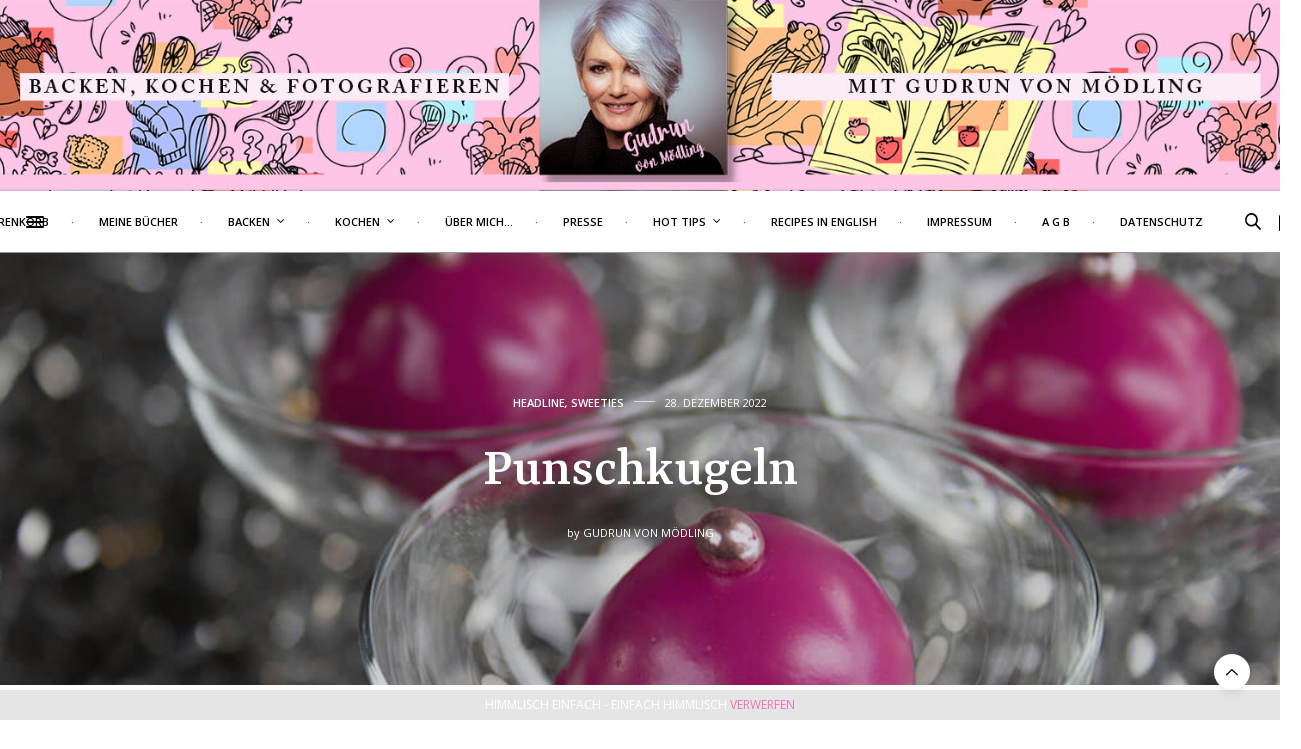

--- FILE ---
content_type: text/html; charset=UTF-8
request_url: https://www.gudrunvonmoedling.at/punschkugeln/
body_size: 29738
content:
<!doctype html>
<html lang="de">
<head>
	<meta charset="UTF-8">
	<meta name="viewport" content="width=device-width, initial-scale=1, maximum-scale=1, viewport-fit=cover">
	<link rel="profile" href="http://gmpg.org/xfn/11">
	<meta http-equiv="x-dns-prefetch-control" content="on">
	<link rel="dns-prefetch" href="//fonts.googleapis.com" />
	<link rel="dns-prefetch" href="//fonts.gstatic.com" />
	<link rel="dns-prefetch" href="//0.gravatar.com/" />
	<link rel="dns-prefetch" href="//2.gravatar.com/" />
	<link rel="dns-prefetch" href="//1.gravatar.com/" /><title>Punschkugeln &#8211; Gudrun von Mödling</title>
<meta name='robots' content='max-image-preview:large' />
<link rel='dns-prefetch' href='//www.googletagmanager.com' />
<link rel='dns-prefetch' href='//cdn.plyr.io' />
<link rel='dns-prefetch' href='//use.typekit.net' />
<link rel='dns-prefetch' href='//fonts.googleapis.com' />
<link rel="alternate" type="application/rss+xml" title="Gudrun von Mödling &raquo; Feed" href="https://www.gudrunvonmoedling.at/feed/" />
<link rel="alternate" type="application/rss+xml" title="Gudrun von Mödling &raquo; Kommentar-Feed" href="https://www.gudrunvonmoedling.at/comments/feed/" />
<link rel="preconnect" href="//fonts.gstatic.com/" crossorigin><link rel="alternate" type="application/rss+xml" title="Gudrun von Mödling &raquo; Kommentar-Feed zu Punschkugeln" href="https://www.gudrunvonmoedling.at/punschkugeln/feed/" />
<link rel="alternate" title="oEmbed (JSON)" type="application/json+oembed" href="https://www.gudrunvonmoedling.at/wp-json/oembed/1.0/embed?url=https%3A%2F%2Fwww.gudrunvonmoedling.at%2Fpunschkugeln%2F" />
<link rel="alternate" title="oEmbed (XML)" type="text/xml+oembed" href="https://www.gudrunvonmoedling.at/wp-json/oembed/1.0/embed?url=https%3A%2F%2Fwww.gudrunvonmoedling.at%2Fpunschkugeln%2F&#038;format=xml" />
<style id='wp-img-auto-sizes-contain-inline-css' type='text/css'>
img:is([sizes=auto i],[sizes^="auto," i]){contain-intrinsic-size:3000px 1500px}
/*# sourceURL=wp-img-auto-sizes-contain-inline-css */
</style>
<link rel='stylesheet' id='validate-engine-css-css' href='https://www.gudrunvonmoedling.at/wp-content/plugins/wysija-newsletters/css/validationEngine.jquery.css?ver=2.22' media='all' />
<link rel='stylesheet' id='dashicons-css' href='https://www.gudrunvonmoedling.at/wp-includes/css/dashicons.min.css?ver=6.9' media='all' />
<link rel='stylesheet' id='post-views-counter-frontend-css' href='https://www.gudrunvonmoedling.at/wp-content/plugins/post-views-counter/css/frontend.css?ver=1.7.3' media='all' />
<style id='wp-emoji-styles-inline-css' type='text/css'>

	img.wp-smiley, img.emoji {
		display: inline !important;
		border: none !important;
		box-shadow: none !important;
		height: 1em !important;
		width: 1em !important;
		margin: 0 0.07em !important;
		vertical-align: -0.1em !important;
		background: none !important;
		padding: 0 !important;
	}
/*# sourceURL=wp-emoji-styles-inline-css */
</style>
<link rel='stylesheet' id='wp-block-library-css' href='https://www.gudrunvonmoedling.at/wp-includes/css/dist/block-library/style.min.css?ver=6.9' media='all' />
<style id='wp-block-paragraph-inline-css' type='text/css'>
.is-small-text{font-size:.875em}.is-regular-text{font-size:1em}.is-large-text{font-size:2.25em}.is-larger-text{font-size:3em}.has-drop-cap:not(:focus):first-letter{float:left;font-size:8.4em;font-style:normal;font-weight:100;line-height:.68;margin:.05em .1em 0 0;text-transform:uppercase}body.rtl .has-drop-cap:not(:focus):first-letter{float:none;margin-left:.1em}p.has-drop-cap.has-background{overflow:hidden}:root :where(p.has-background){padding:1.25em 2.375em}:where(p.has-text-color:not(.has-link-color)) a{color:inherit}p.has-text-align-left[style*="writing-mode:vertical-lr"],p.has-text-align-right[style*="writing-mode:vertical-rl"]{rotate:180deg}
/*# sourceURL=https://www.gudrunvonmoedling.at/wp-includes/blocks/paragraph/style.min.css */
</style>
<link rel='stylesheet' id='wc-blocks-style-css' href='https://www.gudrunvonmoedling.at/wp-content/plugins/woocommerce/assets/client/blocks/wc-blocks.css?ver=wc-10.4.3' media='all' />
<style id='global-styles-inline-css' type='text/css'>
:root{--wp--preset--aspect-ratio--square: 1;--wp--preset--aspect-ratio--4-3: 4/3;--wp--preset--aspect-ratio--3-4: 3/4;--wp--preset--aspect-ratio--3-2: 3/2;--wp--preset--aspect-ratio--2-3: 2/3;--wp--preset--aspect-ratio--16-9: 16/9;--wp--preset--aspect-ratio--9-16: 9/16;--wp--preset--color--black: #000000;--wp--preset--color--cyan-bluish-gray: #abb8c3;--wp--preset--color--white: #ffffff;--wp--preset--color--pale-pink: #f78da7;--wp--preset--color--vivid-red: #cf2e2e;--wp--preset--color--luminous-vivid-orange: #ff6900;--wp--preset--color--luminous-vivid-amber: #fcb900;--wp--preset--color--light-green-cyan: #7bdcb5;--wp--preset--color--vivid-green-cyan: #00d084;--wp--preset--color--pale-cyan-blue: #8ed1fc;--wp--preset--color--vivid-cyan-blue: #0693e3;--wp--preset--color--vivid-purple: #9b51e0;--wp--preset--color--thb-accent: #ea75b7;--wp--preset--gradient--vivid-cyan-blue-to-vivid-purple: linear-gradient(135deg,rgb(6,147,227) 0%,rgb(155,81,224) 100%);--wp--preset--gradient--light-green-cyan-to-vivid-green-cyan: linear-gradient(135deg,rgb(122,220,180) 0%,rgb(0,208,130) 100%);--wp--preset--gradient--luminous-vivid-amber-to-luminous-vivid-orange: linear-gradient(135deg,rgb(252,185,0) 0%,rgb(255,105,0) 100%);--wp--preset--gradient--luminous-vivid-orange-to-vivid-red: linear-gradient(135deg,rgb(255,105,0) 0%,rgb(207,46,46) 100%);--wp--preset--gradient--very-light-gray-to-cyan-bluish-gray: linear-gradient(135deg,rgb(238,238,238) 0%,rgb(169,184,195) 100%);--wp--preset--gradient--cool-to-warm-spectrum: linear-gradient(135deg,rgb(74,234,220) 0%,rgb(151,120,209) 20%,rgb(207,42,186) 40%,rgb(238,44,130) 60%,rgb(251,105,98) 80%,rgb(254,248,76) 100%);--wp--preset--gradient--blush-light-purple: linear-gradient(135deg,rgb(255,206,236) 0%,rgb(152,150,240) 100%);--wp--preset--gradient--blush-bordeaux: linear-gradient(135deg,rgb(254,205,165) 0%,rgb(254,45,45) 50%,rgb(107,0,62) 100%);--wp--preset--gradient--luminous-dusk: linear-gradient(135deg,rgb(255,203,112) 0%,rgb(199,81,192) 50%,rgb(65,88,208) 100%);--wp--preset--gradient--pale-ocean: linear-gradient(135deg,rgb(255,245,203) 0%,rgb(182,227,212) 50%,rgb(51,167,181) 100%);--wp--preset--gradient--electric-grass: linear-gradient(135deg,rgb(202,248,128) 0%,rgb(113,206,126) 100%);--wp--preset--gradient--midnight: linear-gradient(135deg,rgb(2,3,129) 0%,rgb(40,116,252) 100%);--wp--preset--font-size--small: 13px;--wp--preset--font-size--medium: 20px;--wp--preset--font-size--large: 36px;--wp--preset--font-size--x-large: 42px;--wp--preset--spacing--20: 0.44rem;--wp--preset--spacing--30: 0.67rem;--wp--preset--spacing--40: 1rem;--wp--preset--spacing--50: 1.5rem;--wp--preset--spacing--60: 2.25rem;--wp--preset--spacing--70: 3.38rem;--wp--preset--spacing--80: 5.06rem;--wp--preset--shadow--natural: 6px 6px 9px rgba(0, 0, 0, 0.2);--wp--preset--shadow--deep: 12px 12px 50px rgba(0, 0, 0, 0.4);--wp--preset--shadow--sharp: 6px 6px 0px rgba(0, 0, 0, 0.2);--wp--preset--shadow--outlined: 6px 6px 0px -3px rgb(255, 255, 255), 6px 6px rgb(0, 0, 0);--wp--preset--shadow--crisp: 6px 6px 0px rgb(0, 0, 0);}:where(.is-layout-flex){gap: 0.5em;}:where(.is-layout-grid){gap: 0.5em;}body .is-layout-flex{display: flex;}.is-layout-flex{flex-wrap: wrap;align-items: center;}.is-layout-flex > :is(*, div){margin: 0;}body .is-layout-grid{display: grid;}.is-layout-grid > :is(*, div){margin: 0;}:where(.wp-block-columns.is-layout-flex){gap: 2em;}:where(.wp-block-columns.is-layout-grid){gap: 2em;}:where(.wp-block-post-template.is-layout-flex){gap: 1.25em;}:where(.wp-block-post-template.is-layout-grid){gap: 1.25em;}.has-black-color{color: var(--wp--preset--color--black) !important;}.has-cyan-bluish-gray-color{color: var(--wp--preset--color--cyan-bluish-gray) !important;}.has-white-color{color: var(--wp--preset--color--white) !important;}.has-pale-pink-color{color: var(--wp--preset--color--pale-pink) !important;}.has-vivid-red-color{color: var(--wp--preset--color--vivid-red) !important;}.has-luminous-vivid-orange-color{color: var(--wp--preset--color--luminous-vivid-orange) !important;}.has-luminous-vivid-amber-color{color: var(--wp--preset--color--luminous-vivid-amber) !important;}.has-light-green-cyan-color{color: var(--wp--preset--color--light-green-cyan) !important;}.has-vivid-green-cyan-color{color: var(--wp--preset--color--vivid-green-cyan) !important;}.has-pale-cyan-blue-color{color: var(--wp--preset--color--pale-cyan-blue) !important;}.has-vivid-cyan-blue-color{color: var(--wp--preset--color--vivid-cyan-blue) !important;}.has-vivid-purple-color{color: var(--wp--preset--color--vivid-purple) !important;}.has-black-background-color{background-color: var(--wp--preset--color--black) !important;}.has-cyan-bluish-gray-background-color{background-color: var(--wp--preset--color--cyan-bluish-gray) !important;}.has-white-background-color{background-color: var(--wp--preset--color--white) !important;}.has-pale-pink-background-color{background-color: var(--wp--preset--color--pale-pink) !important;}.has-vivid-red-background-color{background-color: var(--wp--preset--color--vivid-red) !important;}.has-luminous-vivid-orange-background-color{background-color: var(--wp--preset--color--luminous-vivid-orange) !important;}.has-luminous-vivid-amber-background-color{background-color: var(--wp--preset--color--luminous-vivid-amber) !important;}.has-light-green-cyan-background-color{background-color: var(--wp--preset--color--light-green-cyan) !important;}.has-vivid-green-cyan-background-color{background-color: var(--wp--preset--color--vivid-green-cyan) !important;}.has-pale-cyan-blue-background-color{background-color: var(--wp--preset--color--pale-cyan-blue) !important;}.has-vivid-cyan-blue-background-color{background-color: var(--wp--preset--color--vivid-cyan-blue) !important;}.has-vivid-purple-background-color{background-color: var(--wp--preset--color--vivid-purple) !important;}.has-black-border-color{border-color: var(--wp--preset--color--black) !important;}.has-cyan-bluish-gray-border-color{border-color: var(--wp--preset--color--cyan-bluish-gray) !important;}.has-white-border-color{border-color: var(--wp--preset--color--white) !important;}.has-pale-pink-border-color{border-color: var(--wp--preset--color--pale-pink) !important;}.has-vivid-red-border-color{border-color: var(--wp--preset--color--vivid-red) !important;}.has-luminous-vivid-orange-border-color{border-color: var(--wp--preset--color--luminous-vivid-orange) !important;}.has-luminous-vivid-amber-border-color{border-color: var(--wp--preset--color--luminous-vivid-amber) !important;}.has-light-green-cyan-border-color{border-color: var(--wp--preset--color--light-green-cyan) !important;}.has-vivid-green-cyan-border-color{border-color: var(--wp--preset--color--vivid-green-cyan) !important;}.has-pale-cyan-blue-border-color{border-color: var(--wp--preset--color--pale-cyan-blue) !important;}.has-vivid-cyan-blue-border-color{border-color: var(--wp--preset--color--vivid-cyan-blue) !important;}.has-vivid-purple-border-color{border-color: var(--wp--preset--color--vivid-purple) !important;}.has-vivid-cyan-blue-to-vivid-purple-gradient-background{background: var(--wp--preset--gradient--vivid-cyan-blue-to-vivid-purple) !important;}.has-light-green-cyan-to-vivid-green-cyan-gradient-background{background: var(--wp--preset--gradient--light-green-cyan-to-vivid-green-cyan) !important;}.has-luminous-vivid-amber-to-luminous-vivid-orange-gradient-background{background: var(--wp--preset--gradient--luminous-vivid-amber-to-luminous-vivid-orange) !important;}.has-luminous-vivid-orange-to-vivid-red-gradient-background{background: var(--wp--preset--gradient--luminous-vivid-orange-to-vivid-red) !important;}.has-very-light-gray-to-cyan-bluish-gray-gradient-background{background: var(--wp--preset--gradient--very-light-gray-to-cyan-bluish-gray) !important;}.has-cool-to-warm-spectrum-gradient-background{background: var(--wp--preset--gradient--cool-to-warm-spectrum) !important;}.has-blush-light-purple-gradient-background{background: var(--wp--preset--gradient--blush-light-purple) !important;}.has-blush-bordeaux-gradient-background{background: var(--wp--preset--gradient--blush-bordeaux) !important;}.has-luminous-dusk-gradient-background{background: var(--wp--preset--gradient--luminous-dusk) !important;}.has-pale-ocean-gradient-background{background: var(--wp--preset--gradient--pale-ocean) !important;}.has-electric-grass-gradient-background{background: var(--wp--preset--gradient--electric-grass) !important;}.has-midnight-gradient-background{background: var(--wp--preset--gradient--midnight) !important;}.has-small-font-size{font-size: var(--wp--preset--font-size--small) !important;}.has-medium-font-size{font-size: var(--wp--preset--font-size--medium) !important;}.has-large-font-size{font-size: var(--wp--preset--font-size--large) !important;}.has-x-large-font-size{font-size: var(--wp--preset--font-size--x-large) !important;}
/*# sourceURL=global-styles-inline-css */
</style>

<style id='classic-theme-styles-inline-css' type='text/css'>
/*! This file is auto-generated */
.wp-block-button__link{color:#fff;background-color:#32373c;border-radius:9999px;box-shadow:none;text-decoration:none;padding:calc(.667em + 2px) calc(1.333em + 2px);font-size:1.125em}.wp-block-file__button{background:#32373c;color:#fff;text-decoration:none}
/*# sourceURL=/wp-includes/css/classic-themes.min.css */
</style>
<link rel='stylesheet' id='wp-components-css' href='https://www.gudrunvonmoedling.at/wp-includes/css/dist/components/style.min.css?ver=6.9' media='all' />
<link rel='stylesheet' id='wp-preferences-css' href='https://www.gudrunvonmoedling.at/wp-includes/css/dist/preferences/style.min.css?ver=6.9' media='all' />
<link rel='stylesheet' id='wp-block-editor-css' href='https://www.gudrunvonmoedling.at/wp-includes/css/dist/block-editor/style.min.css?ver=6.9' media='all' />
<link rel='stylesheet' id='popup-maker-block-library-style-css' href='https://www.gudrunvonmoedling.at/wp-content/plugins/popup-maker/dist/packages/block-library-style.css?ver=dbea705cfafe089d65f1' media='all' />
<link rel='stylesheet' id='cptch_stylesheet-css' href='https://www.gudrunvonmoedling.at/wp-content/plugins/captcha/css/front_end_style.css?ver=4.4.5' media='all' />
<link rel='stylesheet' id='cptch_desktop_style-css' href='https://www.gudrunvonmoedling.at/wp-content/plugins/captcha/css/desktop_style.css?ver=4.4.5' media='all' />
<style id='woocommerce-inline-inline-css' type='text/css'>
.woocommerce form .form-row .required { visibility: visible; }
/*# sourceURL=woocommerce-inline-inline-css */
</style>
<link rel='stylesheet' id='thb-fa-css' href='https://www.gudrunvonmoedling.at/wp-content/themes/thevoux-wp/assets/css/font-awesome.min.css?ver=4.7.0' media='all' />
<link rel='stylesheet' id='thb-app-css' href='https://www.gudrunvonmoedling.at/wp-content/themes/thevoux-wp/assets/css/app.css?ver=6.9.2' media='all' />
<style id='thb-app-inline-css' type='text/css'>
body {font-family:Open Sans, 'BlinkMacSystemFont', -apple-system, 'Roboto', 'Lucida Sans';}@media only screen and (max-width:40.063em) {.header .logo .logoimg {max-height:25px;}.header .logo .logoimg[src$=".svg"] {max-height:100%;height:25px;}}@media only screen and (min-width:40.063em) {.header .logo .logoimg {max-height:200px;}.header .logo .logoimg[src$=".svg"] {max-height:100%;height:200px;}}.header.fixed .logo .logoimg {max-height:40px;}.header.fixed .logo .logoimg[src$=".svg"] {max-height:100%;height:40px;}#mobile-menu .logoimg {max-height:5px;}#mobile-menu .logoimg[src$=".svg"] {max-height:100%;height:5px;}h1, h2, h3, h4, h5, h6, .mont, .wpcf7-response-output, label, .select-wrapper select, .wp-caption .wp-caption-text, .smalltitle, .toggle .title, q, blockquote p, cite, table tr th, table tr td, #footer.style3 .menu, #footer.style2 .menu, #footer.style4 .menu, .product-title, .social_bar, .widget.widget_socialcounter ul.style2 li {font-family:Rasa, 'BlinkMacSystemFont', -apple-system, 'Roboto', 'Lucida Sans';}input[type="submit"],.button,.btn,.thb-text-button {font-family:Open Sans, 'BlinkMacSystemFont', -apple-system, 'Roboto', 'Lucida Sans';}em {}h1,.h1 {}h2 {}h3 {}h4 {}h5 {}h6 {}a,.header .nav_holder.dark .full-menu-container .full-menu > li > a:hover,.full-menu-container.light-menu-color .full-menu > li > a:hover,.full-menu-container .full-menu > li.active > a, .full-menu-container .full-menu > li.sfHover > a,.full-menu-container .full-menu > li > a:hover,.full-menu-container .full-menu > li.menu-item-has-children.menu-item-mega-parent .thb_mega_menu_holder .thb_mega_menu li.active a,.full-menu-container .full-menu > li.menu-item-has-children.menu-item-mega-parent .thb_mega_menu_holder .thb_mega_menu li.active a .fa,.post.featured-style4 .featured-title,.post-detail .article-tags a,.post .post-content .post-review .average,.post .post-content .post-review .thb-counter,#archive-title h1 span,.widget > strong.style1,.widget.widget_recent_entries ul li .url, .widget.widget_recent_comments ul li .url,.thb-mobile-menu li a.active,.thb-mobile-menu-secondary li a:hover,q, blockquote p,cite,.notification-box a:not(.button),.video_playlist .video_play.vertical.video-active,.video_playlist .video_play.vertical.video-active h6,.not-found p,.thb_tabs .tabs h6 a:hover,.thb_tabs .tabs dd.active h6 a,.cart_totals table tr.order-total td,.shop_table tbody tr td.order-status.approved,.shop_table tbody tr td.product-quantity .wishlist-in-stock,.shop_table tbody tr td.product-stock-status .wishlist-in-stock ,.payment_methods li .about_paypal,.place-order .terms label a,.woocommerce-MyAccount-navigation ul li:hover a, .woocommerce-MyAccount-navigation ul li.is-active a,.product .product-information .price > .amount,.product .product-information .price ins .amount,.product .product-information .wc-forward:hover,.product .product-information .product_meta > span a,.product .product-information .product_meta > span .sku,.woocommerce-tabs .wc-tabs li a:hover,.woocommerce-tabs .wc-tabs li.active a,.thb-selectionSharer a.email:hover,.widget ul.menu .current-menu-item>a,.btn.transparent-accent, .btn:focus.transparent-accent, .button.transparent-accent, input[type=submit].transparent-accent,.has-thb-accent-color,.wp-block-button .wp-block-button__link.has-thb-accent-color {color:#ea75b7;}.plyr__control--overlaid,.plyr--video .plyr__control.plyr__tab-focus, .plyr--video .plyr__control:hover, .plyr--video .plyr__control[aria-expanded=true] {background:#ea75b7;}.plyr--full-ui input[type=range] {color:#ea75b7;}.header-submenu-style2 .full-menu-container .full-menu > li.menu-item-has-children.menu-item-mega-parent .thb_mega_menu_holder,.custom_check + .custom_label:hover:before,.thb-pricing-table .thb-pricing-column.highlight-true .pricing-container,.woocommerce-MyAccount-navigation ul li:hover a, .woocommerce-MyAccount-navigation ul li.is-active a,.thb_3dimg:hover .image_link,.btn.transparent-accent, .btn:focus.transparent-accent, .button.transparent-accent, input[type=submit].transparent-accent,.posts.style13-posts .pagination ul .page-numbers:not(.dots):hover, .posts.style13-posts .pagination ul .page-numbers.current, .posts.style13-posts .pagination .nav-links .page-numbers:not(.dots):hover, .posts.style13-posts .pagination .nav-links .page-numbers.current {border-color:#ea75b7;}.header .social-holder .social_header:hover .social_icon,.thb_3dimg .title svg,.thb_3dimg .arrow svg {fill:#ea75b7;}.header .social-holder .quick_cart .float_count,.header.fixed .progress,.post .post-gallery.has-gallery:after,.post.featured-style4:hover .featured-title,.post-detail .post-detail-gallery .gallery-link:hover,.thb-progress span,#archive-title,.widget .count-image .count,.slick-nav:hover,.btn:not(.white):hover,.btn:not(.white):focus:hover,.button:not(.white):hover,input[type=submit]:not(.white):hover,.btn.accent,.btn:focus.accent,.button.accent,input[type=submit].accent,.custom_check + .custom_label:after,[class^="tag-link"]:hover, .tag-cloud-link:hover.category_container.style3:before,.highlight.accent,.video_playlist .video_play.video-active,.thb_tabs .tabs h6 a:after,.btn.transparent-accent:hover, .btn:focus.transparent-accent:hover, .button.transparent-accent:hover, input[type=submit].transparent-accent:hover,.thb-hotspot-container .thb-hotspot.pin-accent,.posts.style13-posts .pagination ul .page-numbers:not(.dots):hover, .posts.style13-posts .pagination ul .page-numbers.current, .posts.style13-posts .pagination .nav-links .page-numbers:not(.dots):hover, .posts.style13-posts .pagination .nav-links .page-numbers.current,.has-thb-accent-background-color,.wp-block-button .wp-block-button__link.has-thb-accent-background-color {background-color:#ea75b7;}.btn.accent:hover,.btn:focus.accent:hover,.button.accent:hover,input[type=submit].accent:hover {background-color:#d369a5;}.header-submenu-style2 .full-menu-container .full-menu > li.menu-item-has-children .sub-menu:not(.thb_mega_menu),.woocommerce-MyAccount-navigation ul li:hover + li a, .woocommerce-MyAccount-navigation ul li.is-active + li a {border-top-color:#ea75b7;}.woocommerce-tabs .wc-tabs li a:after {border-bottom-color:#ea75b7;}.header-submenu-style2 .full-menu-container .full-menu>li.menu-item-has-children .sub-menu:not(.thb_mega_menu),.header-submenu-style2 .full-menu-container .full-menu>li.menu-item-has-children.menu-item-mega-parent .thb_mega_menu_holder {border-top-color:#ea75b7;}.header-submenu-style3 .full-menu-container .full-menu>li.menu-item-has-children.menu-item-mega-parent .thb_mega_menu_holder .thb_mega_menu li.active a,.header-submenu-style3 .full-menu-container .full-menu > li.menu-item-has-children .sub-menu:not(.thb_mega_menu) li a:hover {background:rgba(234,117,183, 0.2);}.post.carousel-style12:hover {background:rgba(234,117,183, 0.1);}blockquote:before,blockquote:after {background:rgba(234,117,183, 0.2);}@media only screen and (max-width:40.063em) {.post.featured-style4 .featured-title,.post.category-widget-slider .featured-title {background:#ea75b7;}}.post .post-content p a { color:#d624e2 !important; }.full-menu-container .full-menu > li > a { color:#000000 !important; }.full-menu-container.light-menu-color .full-menu > li > a { color:#000000 !important; }.header .social_header a { color:#000000 !important; }#footer .widget a { color:#000000 !important; }#subfooter a { color:#000000 !important; }#subfooter.dark a { color:#000000 !important; }#mobile-menu .thb-mobile-menu>li> a { color:#cc20c9 !important; }#mobile-menu.dark .thb-mobile-menu>li> a { color:#cc20c9 !important; }#mobile-menu .thb-mobile-menu-secondary a { color:#c020cc !important; }#mobile-menu.dark .thb-mobile-menu-secondary a { color:#c020cc !important; }.mobile-toggle span,.light-title .mobile-toggle span {background:#000000;}.quick_search .search_icon,.header .social-holder .social_toggle svg,.header .social-holder .quick_cart svg {fill:#000000;}.widget > strong {color:#000000 !important;}.header.fixed .header_top .progress {background:#000000;}#footer p,#footer.dark p {color:#000000;}.header_top {background-color:#30999b !important;background-image:url(https://www.gudrunvonmoedling.at/wp-content/uploads/2018/07/Gudrun_Kopfzeile_1600_1_1.jpg) !important;background-position:center center !important;}#footer {background-color:#e0e0e0 !important;}.widget.style1 > strong span {background:#000000;}.theme-popup.newsletter-popup {background-color:#ffffff !important;}.full-menu-container .full-menu > li > a,#footer.style2 .menu,#footer.style3 .menu,#footer.style4 .menu,#footer.style5 .menu {font-family:Open Sans, 'BlinkMacSystemFont', -apple-system, 'Roboto', 'Lucida Sans';font-weight:600;font-size:11px;}.subheader-menu>li>a {}.full-menu-container .full-menu > li > a,#footer.style2 .menu,#footer.style3 .menu,#footer.style4 .menu,#footer.style5 .menu {font-family:Open Sans, 'BlinkMacSystemFont', -apple-system, 'Roboto', 'Lucida Sans';font-weight:600;font-size:11px;}.thb-mobile-menu>li>a,.thb-mobile-menu-secondary li a {font-family:futura-pt, 'BlinkMacSystemFont', -apple-system, 'Roboto', 'Lucida Sans';}.thb-mobile-menu .sub-menu li a {font-family:futura-pt, 'BlinkMacSystemFont', -apple-system, 'Roboto', 'Lucida Sans';}.post .post-title h1 {font-weight:500;}.widget > strong {color:#000000;font-weight:600;}.post-links,.thb-post-top,.post-meta,.post-author,.post-title-bullets li button span {font-weight:500;}.post-detail .post-content:before {}.social_bar ul li a {}#footer.style2 .menu,#footer.style3 .menu,#footer.style4 .menu,#footer.style5 .menu {}.post .thb-post-top .post-meta.style1 a.cat-allgemein { color:#ea75b7; }.post .thb-post-top .post-meta.style2 a.cat-allgemein { background-color:#ea75b7; }.post.post-carousel-style11 .post-meta.style2 a.cat-allgemein { background-color:#ea75b7; }.post .post-content .category_title.catstyle-style1 h2 a:hover { color:#ea75b7; }.post .thb-post-top .post-meta.style1 a.cat-kekse { color:#ea75b7; }.post .thb-post-top .post-meta.style2 a.cat-kekse { background-color:#ea75b7; }.post.post-carousel-style11 .post-meta.style2 a.cat-kekse { background-color:#ea75b7; }.post .post-content .category_title.catstyle-style6 h2 a:hover { color:#ea75b7; }.post .thb-post-top .post-meta.style1 a.cat-kochen { color:#ea75b7; }.post .thb-post-top .post-meta.style2 a.cat-kochen { background-color:#ea75b7; }.post.post-carousel-style11 .post-meta.style2 a.cat-kochen { background-color:#ea75b7; }.post .post-content .category_title.catstyle-style2 h2 a:hover { color:#ea75b7; }@media only screen and (min-width:40.063em) {.content404 > .row {background-image:url('https://www.gudrunvonmoedling.at/wp-content/uploads/2018/07/SuperBlitz.jpg');}}#footer.style1,#footer.style2,#footer.style3,#footer.style4 {padding-top:50px;;}#footer .widget {padding-top:0px;padding-right:20px;padding-bottom:0px;padding-left:20px;;}.full-menu-container .full-menu>li {padding-left:13px;padding-right:13px;}@media only screen and (max-width:640px) {.header:not(.fixed) .logolink {padding-bottom:5px;}}.post-detail-style2-row .post-detail .post-title-container,.sidebar .sidebar_inner {background-color:#ffffff}
/*# sourceURL=thb-app-inline-css */
</style>
<link rel='stylesheet' id='thb-style-css' href='https://www.gudrunvonmoedling.at/wp-content/themes/thevoux-wp/style.css?ver=6.9.2' media='all' />
<link rel='stylesheet' id='thb-google-fonts-css' href='https://fonts.googleapis.com/css?family=Open+Sans%3A300%2C400%2C500%2C600%2C700%2C800%2C300i%2C400i%2C500i%2C600i%2C700i%2C800i%7CRasa%3A300%2C400%2C500%2C600%2C700%2C300i%2C400i%2C500i%2C600i%2C700i%7CLora%3A400%2C500%2C600%2C700%2C400i%2C500i%2C600i%2C700i&#038;subset=latin&#038;display=swap&#038;ver=6.9.2' media='all' />
<script type="text/javascript" id="woocommerce-google-analytics-integration-gtag-js-after">
/* <![CDATA[ */
/* Google Analytics for WooCommerce (gtag.js) */
					window.dataLayer = window.dataLayer || [];
					function gtag(){dataLayer.push(arguments);}
					// Set up default consent state.
					for ( const mode of [{"analytics_storage":"denied","ad_storage":"denied","ad_user_data":"denied","ad_personalization":"denied","region":["AT","BE","BG","HR","CY","CZ","DK","EE","FI","FR","DE","GR","HU","IS","IE","IT","LV","LI","LT","LU","MT","NL","NO","PL","PT","RO","SK","SI","ES","SE","GB","CH"]}] || [] ) {
						gtag( "consent", "default", { "wait_for_update": 500, ...mode } );
					}
					gtag("js", new Date());
					gtag("set", "developer_id.dOGY3NW", true);
					gtag("config", "G-JPXH4464R9", {"track_404":true,"allow_google_signals":true,"logged_in":false,"linker":{"domains":["gudrunvonmoedling.at"],"allow_incoming":false},"custom_map":{"dimension1":"logged_in"}});
//# sourceURL=woocommerce-google-analytics-integration-gtag-js-after
/* ]]> */
</script>
<script type="text/javascript" src="https://www.gudrunvonmoedling.at/wp-includes/js/jquery/jquery.min.js?ver=3.7.1" id="jquery-core-js"></script>
<script type="text/javascript" src="https://www.gudrunvonmoedling.at/wp-includes/js/jquery/jquery-migrate.min.js?ver=3.4.1" id="jquery-migrate-js"></script>
<script type="text/javascript" src="https://www.gudrunvonmoedling.at/wp-content/plugins/woocommerce/assets/js/jquery-blockui/jquery.blockUI.min.js?ver=2.7.0-wc.10.4.3" id="wc-jquery-blockui-js" defer="defer" data-wp-strategy="defer"></script>
<script type="text/javascript" id="wc-add-to-cart-js-extra">
/* <![CDATA[ */
var wc_add_to_cart_params = {"ajax_url":"/wp-admin/admin-ajax.php","wc_ajax_url":"/?wc-ajax=%%endpoint%%","i18n_view_cart":"Warenkorb anzeigen","cart_url":"https://www.gudrunvonmoedling.at/cart/","is_cart":"","cart_redirect_after_add":"yes"};
//# sourceURL=wc-add-to-cart-js-extra
/* ]]> */
</script>
<script type="text/javascript" src="https://www.gudrunvonmoedling.at/wp-content/plugins/woocommerce/assets/js/frontend/add-to-cart.min.js?ver=10.4.3" id="wc-add-to-cart-js" defer="defer" data-wp-strategy="defer"></script>
<script type="text/javascript" src="https://www.gudrunvonmoedling.at/wp-content/plugins/woocommerce/assets/js/js-cookie/js.cookie.min.js?ver=2.1.4-wc.10.4.3" id="wc-js-cookie-js" defer="defer" data-wp-strategy="defer"></script>
<script type="text/javascript" id="woocommerce-js-extra">
/* <![CDATA[ */
var woocommerce_params = {"ajax_url":"/wp-admin/admin-ajax.php","wc_ajax_url":"/?wc-ajax=%%endpoint%%","i18n_password_show":"Passwort anzeigen","i18n_password_hide":"Passwort ausblenden"};
//# sourceURL=woocommerce-js-extra
/* ]]> */
</script>
<script type="text/javascript" src="https://www.gudrunvonmoedling.at/wp-content/plugins/woocommerce/assets/js/frontend/woocommerce.min.js?ver=10.4.3" id="woocommerce-js" defer="defer" data-wp-strategy="defer"></script>
<script type="text/javascript" src="https://use.typekit.net/lwv2acn.js?ver=6.9.2" id="thb-typekit-js"></script>
<script type="text/javascript" id="thb-typekit-js-after">
/* <![CDATA[ */
try{Typekit.load({ async: true });}catch(e){}
//# sourceURL=thb-typekit-js-after
/* ]]> */
</script>
<script></script><link rel="https://api.w.org/" href="https://www.gudrunvonmoedling.at/wp-json/" /><link rel="alternate" title="JSON" type="application/json" href="https://www.gudrunvonmoedling.at/wp-json/wp/v2/posts/31855" /><link rel="EditURI" type="application/rsd+xml" title="RSD" href="https://www.gudrunvonmoedling.at/xmlrpc.php?rsd" />
<meta name="generator" content="WordPress 6.9" />
<meta name="generator" content="WooCommerce 10.4.3" />
<link rel="canonical" href="https://www.gudrunvonmoedling.at/punschkugeln/" />
<link rel='shortlink' href='https://www.gudrunvonmoedling.at/?p=31855' />
<!-- Google site verification - Google for WooCommerce -->
<meta name="google-site-verification" content="Qb4XskNTM5e0EwFoTPomvvztRXGg_LhFW2TT-NnfYYo" />
			<meta property="og:title" content="Punschkugeln" />
			<meta property="og:type" content="article" />
			<meta property="og:description" content="&nbsp; Wenn ich Torten mache, schneide ich immer die Oberseite gerade. Diese &quot;Abfälle&quot; lasse ich trocknen und friere sie dann ein. Man kann sie dann für vieles verwenden, unter anderem für diese himmlischen Punschkugeln. Zutaten:&nbsp; ca. 200 g trockene Biskuitreste oder Biskotten/Löffelbiskuit 100 g Mandeln gerieben 125 g geschmolzene Schokolade 100 g Marillen-/Aprikosenmarmelade fein passiert…" />
							<meta property="og:image" content="https://www.gudrunvonmoedling.at/wp-content/uploads/2022/12/Punschkugeln_2-1000x630.jpg" />
						<meta property="og:url" content="https://www.gudrunvonmoedling.at/punschkugeln/" />
			<meta property="og:site_name" content="Gudrun von Mödling"/>
			<link rel="pingback" href="https://www.gudrunvonmoedling.at/xmlrpc.php">	<noscript><style>.woocommerce-product-gallery{ opacity: 1 !important; }</style></noscript>
	<meta name="generator" content="Powered by WPBakery Page Builder - drag and drop page builder for WordPress."/>
<link rel="icon" href="https://www.gudrunvonmoedling.at/wp-content/uploads/2015/12/cropped-Burgenländisch-1-32x32.jpg" sizes="32x32" />
<link rel="icon" href="https://www.gudrunvonmoedling.at/wp-content/uploads/2015/12/cropped-Burgenländisch-1-192x192.jpg" sizes="192x192" />
<link rel="apple-touch-icon" href="https://www.gudrunvonmoedling.at/wp-content/uploads/2015/12/cropped-Burgenländisch-1-180x180.jpg" />
<meta name="msapplication-TileImage" content="https://www.gudrunvonmoedling.at/wp-content/uploads/2015/12/cropped-Burgenländisch-1-270x270.jpg" />
<noscript><style> .wpb_animate_when_almost_visible { opacity: 1; }</style></noscript></head>
<body class="wp-singular post-template-default single single-post postid-31855 single-format-standard wp-theme-thevoux-wp theme-thevoux-wp woocommerce-demo-store woocommerce-no-js article-dropcap-on thb-borders-off thb-rounded-forms-off social_black-off header_submenu_color-light mobile_menu_animation-over-content header-submenu-style1 thb-pinit-off thb-single-product-ajax-off wpb-js-composer js-comp-ver-8.2 vc_responsive">
	<p role="complementary" aria-label="Shop-Mitteilung" class="woocommerce-store-notice demo_store" data-notice-id="163448ca15da99888a66e074d07abce5" style="display:none;">Himmlisch einfach - einfach himmlisch <a role="button" href="#" class="woocommerce-store-notice__dismiss-link">Verwerfen</a></p>		<div id="wrapper" class="thb-page-transition-on">
		<!-- Start Content Container -->
		<div id="content-container">
			<!-- Start Content Click Capture -->
			<div class="click-capture"></div>
			<!-- End Content Click Capture -->
									
<!-- Start Header -->
<header class="header fixed style4 ">
	<div class="nav_holder">
		<div class="row full-width-row">
			<div class="small-12 columns">
				<div class="center-column">
					<div class="toggle-holder">
							<a href="#" class="mobile-toggle  small"><div><span></span><span></span><span></span></div></a>
						</div>
											<nav class="full-menu-container">
															<ul id="menu-home-default" class="full-menu nav submenu-style-style1"><li id="menu-item-21499" class="menu-item menu-item-type-custom menu-item-object-custom menu-item-home menu-item-21499"><a href="https://www.gudrunvonmoedling.at/">Home</a></li>
<li id="menu-item-32604" class="menu-item menu-item-type-post_type menu-item-object-page menu-item-32604"><a href="https://www.gudrunvonmoedling.at/shop/">Shop</a></li>
<li id="menu-item-33188" class="menu-item menu-item-type-post_type menu-item-object-page menu-item-33188"><a href="https://www.gudrunvonmoedling.at/cart/">Warenkorb</a></li>
<li id="menu-item-31099" class="menu-item menu-item-type-taxonomy menu-item-object-category menu-item-31099"><a href="https://www.gudrunvonmoedling.at/category/meine-buecher/">Meine Bücher</a></li>
<li id="menu-item-22338" class="menu-item menu-item-type-taxonomy menu-item-object-category menu-item-has-children menu-item-22338 menu-item-mega-parent"><a href="https://www.gudrunvonmoedling.at/category/backen/">Backen</a>
<div class="thb_mega_menu_holder"><div class="row"><div class="small-12 columns">

<ul class="sub-menu thb_mega_menu">
	<li id="menu-item-25737" class="menu-item menu-item-type-taxonomy menu-item-object-category menu-item-25737"><a href="https://www.gudrunvonmoedling.at/category/torten/">Torten</a></li>
	<li id="menu-item-25738" class="menu-item menu-item-type-taxonomy menu-item-object-category menu-item-25738"><a href="https://www.gudrunvonmoedling.at/category/gugelhupf/">Gugelhupf</a></li>
	<li id="menu-item-25855" class="menu-item menu-item-type-taxonomy menu-item-object-category menu-item-25855"><a href="https://www.gudrunvonmoedling.at/category/backen/suesses-aus-oesterreich/">Süßes aus Österreich</a></li>
	<li id="menu-item-25736" class="menu-item menu-item-type-taxonomy menu-item-object-category current-post-ancestor current-menu-parent current-post-parent menu-item-25736"><a href="https://www.gudrunvonmoedling.at/category/sweeties/">Sweeties</a></li>
	<li id="menu-item-27577" class="menu-item menu-item-type-taxonomy menu-item-object-category menu-item-27577"><a href="https://www.gudrunvonmoedling.at/category/backen/brot-und-gebaeck/">Brot und Gebäck</a></li>
	<li id="menu-item-25744" class="menu-item menu-item-type-taxonomy menu-item-object-category menu-item-25744"><a href="https://www.gudrunvonmoedling.at/category/backen/suesse-strudel/">Süße Strudel</a></li>
	<li id="menu-item-23670" class="menu-item menu-item-type-taxonomy menu-item-object-category menu-item-23670"><a href="https://www.gudrunvonmoedling.at/category/motivtorten/">Motivtorten</a></li>
	<li id="menu-item-22365" class="menu-item menu-item-type-taxonomy menu-item-object-category menu-item-22365"><a href="https://www.gudrunvonmoedling.at/category/weihnachtsbaeckereien/">Weihnachtsbäckereien</a></li>
</ul>
<div class="category-children cf"><div class="row "><div class="small-12 medium-6 large-3 columns"><article class="post mega-menu-post  post-5157 post type-post status-publish format-standard has-post-thumbnail hentry category-backen category-headline category-torten" itemscope itemtype="http://schema.org/Article">
	<figure class="post-gallery">
		<a href="https://www.gudrunvonmoedling.at/guggis-apfeltorte/" title="Guggi´s Apfeltorte">
			<img width="680" height="400" src="https://www.gudrunvonmoedling.at/wp-content/uploads/2015/02/Apfeltorte-20x11.jpg" class="attachment-thevoux-style9-2x size-thevoux-style9-2x thb-lazyload lazyload wp-post-image" alt="" decoding="async" fetchpriority="high" sizes="(max-width: 680px) 100vw, 680px" data-src="https://www.gudrunvonmoedling.at/wp-content/uploads/2015/02/Apfeltorte-680x400.jpg" data-sizes="auto" data-srcset="https://www.gudrunvonmoedling.at/wp-content/uploads/2015/02/Apfeltorte-680x400.jpg 680w, https://www.gudrunvonmoedling.at/wp-content/uploads/2015/02/Apfeltorte-340x200.jpg 340w, https://www.gudrunvonmoedling.at/wp-content/uploads/2015/02/Apfeltorte-20x11.jpg 20w" />		</a>
	</figure>
	<div class="post-title"><h6 itemprop="headline"><a href="https://www.gudrunvonmoedling.at/guggis-apfeltorte/" title="Guggi´s Apfeltorte">Guggi´s Apfeltorte</a></h6></div>		<aside class="post-bottom-meta hide">
		<meta itemprop="mainEntityOfPage" content="https://www.gudrunvonmoedling.at/guggis-apfeltorte/">
		<span class="vcard author" itemprop="author" content="Gudrun von Mödling">
			<span class="fn">Gudrun von Mödling</span>
		</span>
		<time class="time publised entry-date" datetime="2026-01-26T18:15:36+02:00" itemprop="datePublished" content="2026-01-26T18:15:36+02:00">26. Januar 2026</time>
		<meta itemprop="dateModified" class="updated" content="2026-01-26T19:36:11+02:00">
		<span itemprop="publisher" itemscope itemtype="https://schema.org/Organization">
			<meta itemprop="name" content="Gudrun von Mödling">
			<span itemprop="logo" itemscope itemtype="https://schema.org/ImageObject">
				<meta itemprop="url" content="https://www.gudrunvonmoedling.at/wp-content/themes/thevoux-wp/assets/img/logo.png">
			</span>
		</span>
					<span itemprop="image" itemscope itemtype="http://schema.org/ImageObject">
				<meta itemprop="url" content="https://www.gudrunvonmoedling.at/wp-content/uploads/2015/02/Apfeltorte.jpg">
				<meta itemprop="width" content="1000" />
				<meta itemprop="height" content="667" />
			</span>
			</aside>
	</article>
</div><div class="small-12 medium-6 large-3 columns"><article class="post mega-menu-post  post-5515 post type-post status-publish format-standard has-post-thumbnail hentry category-backen category-headline category-torten" itemscope itemtype="http://schema.org/Article">
	<figure class="post-gallery">
		<a href="https://www.gudrunvonmoedling.at/waldviertler-mohn-topfen-orangen-torte/" title="Waldviertler Mohn-Topfen-Orangen Torte">
			<img width="680" height="400" src="https://www.gudrunvonmoedling.at/wp-content/uploads/2015/02/Mohntorte-1-20x11.jpg" class="attachment-thevoux-style9-2x size-thevoux-style9-2x thb-lazyload lazyload wp-post-image" alt="" decoding="async" sizes="(max-width: 680px) 100vw, 680px" data-src="https://www.gudrunvonmoedling.at/wp-content/uploads/2015/02/Mohntorte-1-680x400.jpg" data-sizes="auto" data-srcset="https://www.gudrunvonmoedling.at/wp-content/uploads/2015/02/Mohntorte-1-680x400.jpg 680w, https://www.gudrunvonmoedling.at/wp-content/uploads/2015/02/Mohntorte-1-340x200.jpg 340w, https://www.gudrunvonmoedling.at/wp-content/uploads/2015/02/Mohntorte-1-20x11.jpg 20w" />		</a>
	</figure>
	<div class="post-title"><h6 itemprop="headline"><a href="https://www.gudrunvonmoedling.at/waldviertler-mohn-topfen-orangen-torte/" title="Waldviertler Mohn-Topfen-Orangen Torte">Waldviertler Mohn-Topfen-Orangen Torte</a></h6></div>		<aside class="post-bottom-meta hide">
		<meta itemprop="mainEntityOfPage" content="https://www.gudrunvonmoedling.at/waldviertler-mohn-topfen-orangen-torte/">
		<span class="vcard author" itemprop="author" content="Gudrun von Mödling">
			<span class="fn">Gudrun von Mödling</span>
		</span>
		<time class="time publised entry-date" datetime="2026-01-17T10:38:14+02:00" itemprop="datePublished" content="2026-01-17T10:38:14+02:00">17. Januar 2026</time>
		<meta itemprop="dateModified" class="updated" content="2026-01-18T09:41:13+02:00">
		<span itemprop="publisher" itemscope itemtype="https://schema.org/Organization">
			<meta itemprop="name" content="Gudrun von Mödling">
			<span itemprop="logo" itemscope itemtype="https://schema.org/ImageObject">
				<meta itemprop="url" content="https://www.gudrunvonmoedling.at/wp-content/themes/thevoux-wp/assets/img/logo.png">
			</span>
		</span>
					<span itemprop="image" itemscope itemtype="http://schema.org/ImageObject">
				<meta itemprop="url" content="https://www.gudrunvonmoedling.at/wp-content/uploads/2015/02/Mohntorte-1.jpg">
				<meta itemprop="width" content="1000" />
				<meta itemprop="height" content="667" />
			</span>
			</aside>
	</article>
</div><div class="small-12 medium-6 large-3 columns"><article class="post mega-menu-post  post-5636 post type-post status-publish format-standard has-post-thumbnail hentry category-backen category-headline category-suesses-aus-oesterreich category-torten tag-kuerbiskerne tag-kuerbiskernoel tag-steirisch tag-steirische-kuerbiskernoel-torte" itemscope itemtype="http://schema.org/Article">
	<figure class="post-gallery">
		<a href="https://www.gudrunvonmoedling.at/steirische-kuerbiskernoel-torte/" title="Steirische Kürbiskernöl Torte">
			<img width="533" height="400" src="https://www.gudrunvonmoedling.at/wp-content/uploads/2015/04/Kernoeltortestueck.jpg" class="attachment-thevoux-style9-2x size-thevoux-style9-2x thb-lazyload lazyload wp-post-image" alt="" decoding="async" sizes="(max-width: 533px) 100vw, 533px" data-src="https://www.gudrunvonmoedling.at/wp-content/uploads/2015/04/Kernoeltortestueck.jpg" data-sizes="auto" data-srcset="https://www.gudrunvonmoedling.at/wp-content/uploads/2015/04/Kernoeltortestueck.jpg 1000w, https://www.gudrunvonmoedling.at/wp-content/uploads/2015/04/Kernoeltortestueck-600x450.jpg 600w, https://www.gudrunvonmoedling.at/wp-content/uploads/2015/04/Kernoeltortestueck-300x225.jpg 300w, https://www.gudrunvonmoedling.at/wp-content/uploads/2015/04/Kernoeltortestueck-740x555.jpg 740w" />		</a>
	</figure>
	<div class="post-title"><h6 itemprop="headline"><a href="https://www.gudrunvonmoedling.at/steirische-kuerbiskernoel-torte/" title="Steirische Kürbiskernöl Torte">Steirische Kürbiskernöl Torte</a></h6></div>		<aside class="post-bottom-meta hide">
		<meta itemprop="mainEntityOfPage" content="https://www.gudrunvonmoedling.at/steirische-kuerbiskernoel-torte/">
		<span class="vcard author" itemprop="author" content="Gudrun von Mödling">
			<span class="fn">Gudrun von Mödling</span>
		</span>
		<time class="time publised entry-date" datetime="2025-11-05T06:21:54+02:00" itemprop="datePublished" content="2025-11-05T06:21:54+02:00">5. November 2025</time>
		<meta itemprop="dateModified" class="updated" content="2025-11-07T12:30:56+02:00">
		<span itemprop="publisher" itemscope itemtype="https://schema.org/Organization">
			<meta itemprop="name" content="Gudrun von Mödling">
			<span itemprop="logo" itemscope itemtype="https://schema.org/ImageObject">
				<meta itemprop="url" content="https://www.gudrunvonmoedling.at/wp-content/themes/thevoux-wp/assets/img/logo.png">
			</span>
		</span>
					<span itemprop="image" itemscope itemtype="http://schema.org/ImageObject">
				<meta itemprop="url" content="https://www.gudrunvonmoedling.at/wp-content/uploads/2015/04/Kernoeltortestueck.jpg">
				<meta itemprop="width" content="1000" />
				<meta itemprop="height" content="750" />
			</span>
			</aside>
	</article>
</div><div class="small-12 medium-6 large-3 columns"><article class="post mega-menu-post  post-28067 post type-post status-publish format-standard has-post-thumbnail hentry category-backen category-headline category-torten" itemscope itemtype="http://schema.org/Article">
	<figure class="post-gallery">
		<a href="https://www.gudrunvonmoedling.at/kuerbistorte/" title="Kürbistorte">
			<img width="600" height="400" src="https://www.gudrunvonmoedling.at/wp-content/uploads/2019/08/Kuerbistorte_1.jpg" class="attachment-thevoux-style9-2x size-thevoux-style9-2x thb-lazyload lazyload wp-post-image" alt="" decoding="async" sizes="(max-width: 600px) 100vw, 600px" data-src="https://www.gudrunvonmoedling.at/wp-content/uploads/2019/08/Kuerbistorte_1.jpg" data-sizes="auto" data-srcset="https://www.gudrunvonmoedling.at/wp-content/uploads/2019/08/Kuerbistorte_1.jpg 1000w, https://www.gudrunvonmoedling.at/wp-content/uploads/2019/08/Kuerbistorte_1-600x400.jpg 600w" />		</a>
	</figure>
	<div class="post-title"><h6 itemprop="headline"><a href="https://www.gudrunvonmoedling.at/kuerbistorte/" title="Kürbistorte">Kürbistorte</a></h6></div>		<aside class="post-bottom-meta hide">
		<meta itemprop="mainEntityOfPage" content="https://www.gudrunvonmoedling.at/kuerbistorte/">
		<span class="vcard author" itemprop="author" content="Gudrun von Mödling">
			<span class="fn">Gudrun von Mödling</span>
		</span>
		<time class="time publised entry-date" datetime="2025-11-02T10:44:18+02:00" itemprop="datePublished" content="2025-11-02T10:44:18+02:00">2. November 2025</time>
		<meta itemprop="dateModified" class="updated" content="2025-11-07T12:30:25+02:00">
		<span itemprop="publisher" itemscope itemtype="https://schema.org/Organization">
			<meta itemprop="name" content="Gudrun von Mödling">
			<span itemprop="logo" itemscope itemtype="https://schema.org/ImageObject">
				<meta itemprop="url" content="https://www.gudrunvonmoedling.at/wp-content/themes/thevoux-wp/assets/img/logo.png">
			</span>
		</span>
					<span itemprop="image" itemscope itemtype="http://schema.org/ImageObject">
				<meta itemprop="url" content="https://www.gudrunvonmoedling.at/wp-content/uploads/2019/08/Kuerbistorte_1.jpg">
				<meta itemprop="width" content="1000" />
				<meta itemprop="height" content="667" />
			</span>
			</aside>
	</article>
</div></div><div class="row "><div class="small-12 medium-6 large-3 columns"><article class="post mega-menu-post  post-27479 post type-post status-publish format-standard has-post-thumbnail hentry category-backen category-gugelhupf category-headline category-suesses-aus-oesterreich" itemscope itemtype="http://schema.org/Article">
	<figure class="post-gallery">
		<a href="https://www.gudrunvonmoedling.at/batzl-gugelhupf/" title="&#8222;Batzl&#8220; Gugelhupf">
			<img width="680" height="383" src="https://www.gudrunvonmoedling.at/wp-content/uploads/2019/02/IMG_4368-1.jpg" class="attachment-thevoux-style9-2x size-thevoux-style9-2x thb-lazyload lazyload wp-post-image" alt="" decoding="async" sizes="(max-width: 680px) 100vw, 680px" data-src="https://www.gudrunvonmoedling.at/wp-content/uploads/2019/02/IMG_4368-1.jpg" data-sizes="auto" data-srcset="https://www.gudrunvonmoedling.at/wp-content/uploads/2019/02/IMG_4368-1.jpg 1000w, https://www.gudrunvonmoedling.at/wp-content/uploads/2019/02/IMG_4368-1-600x338.jpg 600w" />		</a>
	</figure>
	<div class="post-title"><h6 itemprop="headline"><a href="https://www.gudrunvonmoedling.at/batzl-gugelhupf/" title="&#8222;Batzl&#8220; Gugelhupf">&#8222;Batzl&#8220; Gugelhupf</a></h6></div>		<aside class="post-bottom-meta hide">
		<meta itemprop="mainEntityOfPage" content="https://www.gudrunvonmoedling.at/batzl-gugelhupf/">
		<span class="vcard author" itemprop="author" content="Gudrun von Mödling">
			<span class="fn">Gudrun von Mödling</span>
		</span>
		<time class="time publised entry-date" datetime="2025-04-24T15:01:00+02:00" itemprop="datePublished" content="2025-04-24T15:01:00+02:00">24. April 2025</time>
		<meta itemprop="dateModified" class="updated" content="2025-05-20T17:07:16+02:00">
		<span itemprop="publisher" itemscope itemtype="https://schema.org/Organization">
			<meta itemprop="name" content="Gudrun von Mödling">
			<span itemprop="logo" itemscope itemtype="https://schema.org/ImageObject">
				<meta itemprop="url" content="https://www.gudrunvonmoedling.at/wp-content/themes/thevoux-wp/assets/img/logo.png">
			</span>
		</span>
					<span itemprop="image" itemscope itemtype="http://schema.org/ImageObject">
				<meta itemprop="url" content="https://www.gudrunvonmoedling.at/wp-content/uploads/2019/02/IMG_4368-1.jpg">
				<meta itemprop="width" content="1000" />
				<meta itemprop="height" content="563" />
			</span>
			</aside>
	</article>
</div><div class="small-12 medium-6 large-3 columns"><article class="post mega-menu-post  post-27600 post type-post status-publish format-standard has-post-thumbnail hentry category-backen category-gugelhupf category-headline" itemscope itemtype="http://schema.org/Article">
	<figure class="post-gallery">
		<a href="https://www.gudrunvonmoedling.at/omas-topfengugelhupf/" title="Omas Topfengugelhupf">
			<img width="680" height="383" src="https://www.gudrunvonmoedling.at/wp-content/uploads/2019/03/IMG_5076.jpg" class="attachment-thevoux-style9-2x size-thevoux-style9-2x thb-lazyload lazyload wp-post-image" alt="" decoding="async" sizes="(max-width: 680px) 100vw, 680px" data-src="https://www.gudrunvonmoedling.at/wp-content/uploads/2019/03/IMG_5076.jpg" data-sizes="auto" data-srcset="https://www.gudrunvonmoedling.at/wp-content/uploads/2019/03/IMG_5076.jpg 1000w, https://www.gudrunvonmoedling.at/wp-content/uploads/2019/03/IMG_5076-600x338.jpg 600w" />		</a>
	</figure>
	<div class="post-title"><h6 itemprop="headline"><a href="https://www.gudrunvonmoedling.at/omas-topfengugelhupf/" title="Omas Topfengugelhupf">Omas Topfengugelhupf</a></h6></div>		<aside class="post-bottom-meta hide">
		<meta itemprop="mainEntityOfPage" content="https://www.gudrunvonmoedling.at/omas-topfengugelhupf/">
		<span class="vcard author" itemprop="author" content="Gudrun von Mödling">
			<span class="fn">Gudrun von Mödling</span>
		</span>
		<time class="time publised entry-date" datetime="2025-04-23T15:00:00+02:00" itemprop="datePublished" content="2025-04-23T15:00:00+02:00">23. April 2025</time>
		<meta itemprop="dateModified" class="updated" content="2025-04-25T17:16:56+02:00">
		<span itemprop="publisher" itemscope itemtype="https://schema.org/Organization">
			<meta itemprop="name" content="Gudrun von Mödling">
			<span itemprop="logo" itemscope itemtype="https://schema.org/ImageObject">
				<meta itemprop="url" content="https://www.gudrunvonmoedling.at/wp-content/themes/thevoux-wp/assets/img/logo.png">
			</span>
		</span>
					<span itemprop="image" itemscope itemtype="http://schema.org/ImageObject">
				<meta itemprop="url" content="https://www.gudrunvonmoedling.at/wp-content/uploads/2019/03/IMG_5076.jpg">
				<meta itemprop="width" content="1000" />
				<meta itemprop="height" content="563" />
			</span>
			</aside>
	</article>
</div><div class="small-12 medium-6 large-3 columns"><article class="post mega-menu-post  post-30519 post type-post status-publish format-standard has-post-thumbnail hentry category-backen category-gugelhupf category-headline" itemscope itemtype="http://schema.org/Article">
	<figure class="post-gallery">
		<a href="https://www.gudrunvonmoedling.at/mamas-gugelhupf/" title="Mamas Gugelhupf">
			<img width="600" height="400" src="https://www.gudrunvonmoedling.at/wp-content/uploads/2021/10/Gugelhupf-mit-Rosinen--scaled.jpg" class="attachment-thevoux-style9-2x size-thevoux-style9-2x thb-lazyload lazyload wp-post-image" alt="" decoding="async" sizes="(max-width: 600px) 100vw, 600px" data-src="https://www.gudrunvonmoedling.at/wp-content/uploads/2021/10/Gugelhupf-mit-Rosinen--scaled.jpg" data-sizes="auto" data-srcset="https://www.gudrunvonmoedling.at/wp-content/uploads/2021/10/Gugelhupf-mit-Rosinen--scaled.jpg 2560w, https://www.gudrunvonmoedling.at/wp-content/uploads/2021/10/Gugelhupf-mit-Rosinen--scaled-600x400.jpg 600w" />		</a>
	</figure>
	<div class="post-title"><h6 itemprop="headline"><a href="https://www.gudrunvonmoedling.at/mamas-gugelhupf/" title="Mamas Gugelhupf">Mamas Gugelhupf</a></h6></div>		<aside class="post-bottom-meta hide">
		<meta itemprop="mainEntityOfPage" content="https://www.gudrunvonmoedling.at/mamas-gugelhupf/">
		<span class="vcard author" itemprop="author" content="Gudrun von Mödling">
			<span class="fn">Gudrun von Mödling</span>
		</span>
		<time class="time publised entry-date" datetime="2025-04-22T14:00:00+02:00" itemprop="datePublished" content="2025-04-22T14:00:00+02:00">22. April 2025</time>
		<meta itemprop="dateModified" class="updated" content="2025-04-25T17:17:09+02:00">
		<span itemprop="publisher" itemscope itemtype="https://schema.org/Organization">
			<meta itemprop="name" content="Gudrun von Mödling">
			<span itemprop="logo" itemscope itemtype="https://schema.org/ImageObject">
				<meta itemprop="url" content="https://www.gudrunvonmoedling.at/wp-content/themes/thevoux-wp/assets/img/logo.png">
			</span>
		</span>
					<span itemprop="image" itemscope itemtype="http://schema.org/ImageObject">
				<meta itemprop="url" content="https://www.gudrunvonmoedling.at/wp-content/uploads/2021/10/Gugelhupf-mit-Rosinen--scaled.jpg">
				<meta itemprop="width" content="2560" />
				<meta itemprop="height" content="1707" />
			</span>
			</aside>
	</article>
</div><div class="small-12 medium-6 large-3 columns"><article class="post mega-menu-post  post-29370 post type-post status-publish format-standard has-post-thumbnail hentry category-backen category-gugelhupf category-headline tag-mohn" itemscope itemtype="http://schema.org/Article">
	<figure class="post-gallery">
		<a href="https://www.gudrunvonmoedling.at/mohnpitta-in-gugelhupfform/" title="Mohnpitta in Gugelhupf Form">
			<img width="600" height="400" src="https://www.gudrunvonmoedling.at/wp-content/uploads/2020/05/IMG_6468.jpg" class="attachment-thevoux-style9-2x size-thevoux-style9-2x thb-lazyload lazyload wp-post-image" alt="" decoding="async" sizes="(max-width: 600px) 100vw, 600px" data-src="https://www.gudrunvonmoedling.at/wp-content/uploads/2020/05/IMG_6468.jpg" data-sizes="auto" data-srcset="https://www.gudrunvonmoedling.at/wp-content/uploads/2020/05/IMG_6468.jpg 1000w, https://www.gudrunvonmoedling.at/wp-content/uploads/2020/05/IMG_6468-600x400.jpg 600w" />		</a>
	</figure>
	<div class="post-title"><h6 itemprop="headline"><a href="https://www.gudrunvonmoedling.at/mohnpitta-in-gugelhupfform/" title="Mohnpitta in Gugelhupf Form">Mohnpitta in Gugelhupf Form</a></h6></div>		<aside class="post-bottom-meta hide">
		<meta itemprop="mainEntityOfPage" content="https://www.gudrunvonmoedling.at/mohnpitta-in-gugelhupfform/">
		<span class="vcard author" itemprop="author" content="Gudrun von Mödling">
			<span class="fn">Gudrun von Mödling</span>
		</span>
		<time class="time publised entry-date" datetime="2025-04-21T10:21:19+02:00" itemprop="datePublished" content="2025-04-21T10:21:19+02:00">21. April 2025</time>
		<meta itemprop="dateModified" class="updated" content="2025-04-25T17:17:22+02:00">
		<span itemprop="publisher" itemscope itemtype="https://schema.org/Organization">
			<meta itemprop="name" content="Gudrun von Mödling">
			<span itemprop="logo" itemscope itemtype="https://schema.org/ImageObject">
				<meta itemprop="url" content="https://www.gudrunvonmoedling.at/wp-content/themes/thevoux-wp/assets/img/logo.png">
			</span>
		</span>
					<span itemprop="image" itemscope itemtype="http://schema.org/ImageObject">
				<meta itemprop="url" content="https://www.gudrunvonmoedling.at/wp-content/uploads/2020/05/IMG_6468.jpg">
				<meta itemprop="width" content="1000" />
				<meta itemprop="height" content="667" />
			</span>
			</aside>
	</article>
</div></div><div class="row "><div class="small-12 medium-6 large-3 columns"><article class="post mega-menu-post  post-5636 post type-post status-publish format-standard has-post-thumbnail hentry category-backen category-headline category-suesses-aus-oesterreich category-torten tag-kuerbiskerne tag-kuerbiskernoel tag-steirisch tag-steirische-kuerbiskernoel-torte" itemscope itemtype="http://schema.org/Article">
	<figure class="post-gallery">
		<a href="https://www.gudrunvonmoedling.at/steirische-kuerbiskernoel-torte/" title="Steirische Kürbiskernöl Torte">
			<img width="533" height="400" src="https://www.gudrunvonmoedling.at/wp-content/uploads/2015/04/Kernoeltortestueck.jpg" class="attachment-thevoux-style9-2x size-thevoux-style9-2x thb-lazyload lazyload wp-post-image" alt="" decoding="async" fetchpriority="high" sizes="(max-width: 533px) 100vw, 533px" data-src="https://www.gudrunvonmoedling.at/wp-content/uploads/2015/04/Kernoeltortestueck.jpg" data-sizes="auto" data-srcset="https://www.gudrunvonmoedling.at/wp-content/uploads/2015/04/Kernoeltortestueck.jpg 1000w, https://www.gudrunvonmoedling.at/wp-content/uploads/2015/04/Kernoeltortestueck-600x450.jpg 600w, https://www.gudrunvonmoedling.at/wp-content/uploads/2015/04/Kernoeltortestueck-300x225.jpg 300w, https://www.gudrunvonmoedling.at/wp-content/uploads/2015/04/Kernoeltortestueck-740x555.jpg 740w" />		</a>
	</figure>
	<div class="post-title"><h6 itemprop="headline"><a href="https://www.gudrunvonmoedling.at/steirische-kuerbiskernoel-torte/" title="Steirische Kürbiskernöl Torte">Steirische Kürbiskernöl Torte</a></h6></div>		<aside class="post-bottom-meta hide">
		<meta itemprop="mainEntityOfPage" content="https://www.gudrunvonmoedling.at/steirische-kuerbiskernoel-torte/">
		<span class="vcard author" itemprop="author" content="Gudrun von Mödling">
			<span class="fn">Gudrun von Mödling</span>
		</span>
		<time class="time publised entry-date" datetime="2025-11-05T06:21:54+02:00" itemprop="datePublished" content="2025-11-05T06:21:54+02:00">5. November 2025</time>
		<meta itemprop="dateModified" class="updated" content="2025-11-07T12:30:56+02:00">
		<span itemprop="publisher" itemscope itemtype="https://schema.org/Organization">
			<meta itemprop="name" content="Gudrun von Mödling">
			<span itemprop="logo" itemscope itemtype="https://schema.org/ImageObject">
				<meta itemprop="url" content="https://www.gudrunvonmoedling.at/wp-content/themes/thevoux-wp/assets/img/logo.png">
			</span>
		</span>
					<span itemprop="image" itemscope itemtype="http://schema.org/ImageObject">
				<meta itemprop="url" content="https://www.gudrunvonmoedling.at/wp-content/uploads/2015/04/Kernoeltortestueck.jpg">
				<meta itemprop="width" content="1000" />
				<meta itemprop="height" content="750" />
			</span>
			</aside>
	</article>
</div><div class="small-12 medium-6 large-3 columns"><article class="post mega-menu-post  post-28157 post type-post status-publish format-standard has-post-thumbnail hentry category-backen category-headline category-suesses-aus-oesterreich" itemscope itemtype="http://schema.org/Article">
	<figure class="post-gallery">
		<a href="https://www.gudrunvonmoedling.at/steirische-apfel-kuerbis-schnitten/" title="Steirische Apfel-Kürbis Schnitten">
			<img width="600" height="400" src="https://www.gudrunvonmoedling.at/wp-content/uploads/2019/10/IMG_1405.jpg" class="attachment-thevoux-style9-2x size-thevoux-style9-2x thb-lazyload lazyload wp-post-image" alt="" decoding="async" sizes="(max-width: 600px) 100vw, 600px" data-src="https://www.gudrunvonmoedling.at/wp-content/uploads/2019/10/IMG_1405.jpg" data-sizes="auto" data-srcset="https://www.gudrunvonmoedling.at/wp-content/uploads/2019/10/IMG_1405.jpg 1000w, https://www.gudrunvonmoedling.at/wp-content/uploads/2019/10/IMG_1405-600x400.jpg 600w" />		</a>
	</figure>
	<div class="post-title"><h6 itemprop="headline"><a href="https://www.gudrunvonmoedling.at/steirische-apfel-kuerbis-schnitten/" title="Steirische Apfel-Kürbis Schnitten">Steirische Apfel-Kürbis Schnitten</a></h6></div>		<aside class="post-bottom-meta hide">
		<meta itemprop="mainEntityOfPage" content="https://www.gudrunvonmoedling.at/steirische-apfel-kuerbis-schnitten/">
		<span class="vcard author" itemprop="author" content="Gudrun von Mödling">
			<span class="fn">Gudrun von Mödling</span>
		</span>
		<time class="time publised entry-date" datetime="2025-11-03T07:25:52+02:00" itemprop="datePublished" content="2025-11-03T07:25:52+02:00">3. November 2025</time>
		<meta itemprop="dateModified" class="updated" content="2025-11-07T12:30:40+02:00">
		<span itemprop="publisher" itemscope itemtype="https://schema.org/Organization">
			<meta itemprop="name" content="Gudrun von Mödling">
			<span itemprop="logo" itemscope itemtype="https://schema.org/ImageObject">
				<meta itemprop="url" content="https://www.gudrunvonmoedling.at/wp-content/themes/thevoux-wp/assets/img/logo.png">
			</span>
		</span>
					<span itemprop="image" itemscope itemtype="http://schema.org/ImageObject">
				<meta itemprop="url" content="https://www.gudrunvonmoedling.at/wp-content/uploads/2019/10/IMG_1405.jpg">
				<meta itemprop="width" content="1000" />
				<meta itemprop="height" content="667" />
			</span>
			</aside>
	</article>
</div><div class="small-12 medium-6 large-3 columns"><article class="post mega-menu-post  post-5082 post type-post status-publish format-standard has-post-thumbnail hentry category-backen category-headline category-suesses-aus-oesterreich category-sweeties" itemscope itemtype="http://schema.org/Article">
	<figure class="post-gallery">
		<a href="https://www.gudrunvonmoedling.at/gebackene-maeuse/" title="Gebackene Mäuse">
			<img width="533" height="400" src="https://www.gudrunvonmoedling.at/wp-content/uploads/2015/01/Gebmäusefertig-e1422474399100.jpg" class="attachment-thevoux-style9-2x size-thevoux-style9-2x thb-lazyload lazyload wp-post-image" alt="" decoding="async" sizes="(max-width: 533px) 100vw, 533px" data-src="https://www.gudrunvonmoedling.at/wp-content/uploads/2015/01/Gebmäusefertig-e1422474399100.jpg" data-sizes="auto" data-srcset="https://www.gudrunvonmoedling.at/wp-content/uploads/2015/01/Gebmäusefertig-e1422474399100.jpg 800w, https://www.gudrunvonmoedling.at/wp-content/uploads/2015/01/Gebmäusefertig-e1422474399100-600x450.jpg 600w, https://www.gudrunvonmoedling.at/wp-content/uploads/2015/01/Gebmäusefertig-e1422474399100-300x225.jpg 300w, https://www.gudrunvonmoedling.at/wp-content/uploads/2015/01/Gebmäusefertig-e1422474399100-768x576.jpg 768w, https://www.gudrunvonmoedling.at/wp-content/uploads/2015/01/Gebmäusefertig-e1422474399100-740x555.jpg 740w" />		</a>
	</figure>
	<div class="post-title"><h6 itemprop="headline"><a href="https://www.gudrunvonmoedling.at/gebackene-maeuse/" title="Gebackene Mäuse">Gebackene Mäuse</a></h6></div>		<aside class="post-bottom-meta hide">
		<meta itemprop="mainEntityOfPage" content="https://www.gudrunvonmoedling.at/gebackene-maeuse/">
		<span class="vcard author" itemprop="author" content="Gudrun von Mödling">
			<span class="fn">Gudrun von Mödling</span>
		</span>
		<time class="time publised entry-date" datetime="2025-10-16T08:08:07+02:00" itemprop="datePublished" content="2025-10-16T08:08:07+02:00">16. Oktober 2025</time>
		<meta itemprop="dateModified" class="updated" content="2025-11-07T12:39:23+02:00">
		<span itemprop="publisher" itemscope itemtype="https://schema.org/Organization">
			<meta itemprop="name" content="Gudrun von Mödling">
			<span itemprop="logo" itemscope itemtype="https://schema.org/ImageObject">
				<meta itemprop="url" content="https://www.gudrunvonmoedling.at/wp-content/themes/thevoux-wp/assets/img/logo.png">
			</span>
		</span>
					<span itemprop="image" itemscope itemtype="http://schema.org/ImageObject">
				<meta itemprop="url" content="https://www.gudrunvonmoedling.at/wp-content/uploads/2015/01/Gebmäusefertig-e1422474399100.jpg">
				<meta itemprop="width" content="800" />
				<meta itemprop="height" content="600" />
			</span>
			</aside>
	</article>
</div><div class="small-12 medium-6 large-3 columns"><article class="post mega-menu-post  post-33859 post type-post status-publish format-standard has-post-thumbnail hentry category-backen category-headline category-suesses-aus-oesterreich" itemscope itemtype="http://schema.org/Article">
	<figure class="post-gallery">
		<a href="https://www.gudrunvonmoedling.at/rehruecken-2/" title="Rehrücken">
			<img width="680" height="400" src="https://www.gudrunvonmoedling.at/wp-content/uploads/2025/07/Rehruecken_1-20x11.jpg" class="attachment-thevoux-style9-2x size-thevoux-style9-2x thb-lazyload lazyload wp-post-image" alt="" decoding="async" sizes="(max-width: 680px) 100vw, 680px" data-src="https://www.gudrunvonmoedling.at/wp-content/uploads/2025/07/Rehruecken_1-680x400.jpg" data-sizes="auto" data-srcset="https://www.gudrunvonmoedling.at/wp-content/uploads/2025/07/Rehruecken_1-680x400.jpg 680w, https://www.gudrunvonmoedling.at/wp-content/uploads/2025/07/Rehruecken_1-340x200.jpg 340w, https://www.gudrunvonmoedling.at/wp-content/uploads/2025/07/Rehruecken_1-20x11.jpg 20w" />		</a>
	</figure>
	<div class="post-title"><h6 itemprop="headline"><a href="https://www.gudrunvonmoedling.at/rehruecken-2/" title="Rehrücken">Rehrücken</a></h6></div>		<aside class="post-bottom-meta hide">
		<meta itemprop="mainEntityOfPage" content="https://www.gudrunvonmoedling.at/rehruecken-2/">
		<span class="vcard author" itemprop="author" content="Gudrun von Mödling">
			<span class="fn">Gudrun von Mödling</span>
		</span>
		<time class="time publised entry-date" datetime="2025-07-27T15:14:42+02:00" itemprop="datePublished" content="2025-07-27T15:14:42+02:00">27. Juli 2025</time>
		<meta itemprop="dateModified" class="updated" content="2025-07-28T17:39:38+02:00">
		<span itemprop="publisher" itemscope itemtype="https://schema.org/Organization">
			<meta itemprop="name" content="Gudrun von Mödling">
			<span itemprop="logo" itemscope itemtype="https://schema.org/ImageObject">
				<meta itemprop="url" content="https://www.gudrunvonmoedling.at/wp-content/themes/thevoux-wp/assets/img/logo.png">
			</span>
		</span>
					<span itemprop="image" itemscope itemtype="http://schema.org/ImageObject">
				<meta itemprop="url" content="https://www.gudrunvonmoedling.at/wp-content/uploads/2025/07/Rehruecken_1.jpg">
				<meta itemprop="width" content="1000" />
				<meta itemprop="height" content="667" />
			</span>
			</aside>
	</article>
</div></div><div class="row "><div class="small-12 medium-6 large-3 columns"><article class="post mega-menu-post  post-34264 post type-post status-publish format-standard has-post-thumbnail hentry category-backen category-headline category-sweeties" itemscope itemtype="http://schema.org/Article">
	<figure class="post-gallery">
		<a href="https://www.gudrunvonmoedling.at/himmlische-walnuss-schnitten/" title="Himmlische Walnuss-Schnitten">
			<img width="680" height="400" src="https://www.gudrunvonmoedling.at/wp-content/uploads/2026/01/Walnussschnitte_1-20x11.jpg" class="attachment-thevoux-style9-2x size-thevoux-style9-2x thb-lazyload lazyload wp-post-image" alt="" decoding="async" sizes="(max-width: 680px) 100vw, 680px" data-src="https://www.gudrunvonmoedling.at/wp-content/uploads/2026/01/Walnussschnitte_1-680x400.jpg" data-sizes="auto" data-srcset="https://www.gudrunvonmoedling.at/wp-content/uploads/2026/01/Walnussschnitte_1-680x400.jpg 680w, https://www.gudrunvonmoedling.at/wp-content/uploads/2026/01/Walnussschnitte_1-340x200.jpg 340w, https://www.gudrunvonmoedling.at/wp-content/uploads/2026/01/Walnussschnitte_1-20x11.jpg 20w" />		</a>
	</figure>
	<div class="post-title"><h6 itemprop="headline"><a href="https://www.gudrunvonmoedling.at/himmlische-walnuss-schnitten/" title="Himmlische Walnuss-Schnitten">Himmlische Walnuss-Schnitten</a></h6></div>		<aside class="post-bottom-meta hide">
		<meta itemprop="mainEntityOfPage" content="https://www.gudrunvonmoedling.at/himmlische-walnuss-schnitten/">
		<span class="vcard author" itemprop="author" content="Gudrun von Mödling">
			<span class="fn">Gudrun von Mödling</span>
		</span>
		<time class="time publised entry-date" datetime="2026-01-21T22:30:51+02:00" itemprop="datePublished" content="2026-01-21T22:30:51+02:00">21. Januar 2026</time>
		<meta itemprop="dateModified" class="updated" content="2026-01-22T06:09:07+02:00">
		<span itemprop="publisher" itemscope itemtype="https://schema.org/Organization">
			<meta itemprop="name" content="Gudrun von Mödling">
			<span itemprop="logo" itemscope itemtype="https://schema.org/ImageObject">
				<meta itemprop="url" content="https://www.gudrunvonmoedling.at/wp-content/themes/thevoux-wp/assets/img/logo.png">
			</span>
		</span>
					<span itemprop="image" itemscope itemtype="http://schema.org/ImageObject">
				<meta itemprop="url" content="https://www.gudrunvonmoedling.at/wp-content/uploads/2026/01/Walnussschnitte_1.jpg">
				<meta itemprop="width" content="1000" />
				<meta itemprop="height" content="667" />
			</span>
			</aside>
	</article>
</div><div class="small-12 medium-6 large-3 columns"><article class="post mega-menu-post  post-24704 post type-post status-publish format-standard has-post-thumbnail hentry category-backen category-headline category-sweeties tag-blaetterteig tag-schaumrollen" itemscope itemtype="http://schema.org/Article">
	<figure class="post-gallery">
		<a href="https://www.gudrunvonmoedling.at/schaumrollen/" title="Schaumrollen">
			<img width="680" height="400" src="https://www.gudrunvonmoedling.at/wp-content/uploads/2018/08/Schaumroll-20x11.jpg" class="attachment-thevoux-style9-2x size-thevoux-style9-2x thb-lazyload lazyload wp-post-image" alt="" decoding="async" sizes="(max-width: 680px) 100vw, 680px" data-src="https://www.gudrunvonmoedling.at/wp-content/uploads/2018/08/Schaumroll-680x400.jpg" data-sizes="auto" data-srcset="https://www.gudrunvonmoedling.at/wp-content/uploads/2018/08/Schaumroll-680x400.jpg 680w, https://www.gudrunvonmoedling.at/wp-content/uploads/2018/08/Schaumroll-340x200.jpg 340w, https://www.gudrunvonmoedling.at/wp-content/uploads/2018/08/Schaumroll-20x11.jpg 20w" />		</a>
	</figure>
	<div class="post-title"><h6 itemprop="headline"><a href="https://www.gudrunvonmoedling.at/schaumrollen/" title="Schaumrollen">Schaumrollen</a></h6></div>		<aside class="post-bottom-meta hide">
		<meta itemprop="mainEntityOfPage" content="https://www.gudrunvonmoedling.at/schaumrollen/">
		<span class="vcard author" itemprop="author" content="Gudrun von Mödling">
			<span class="fn">Gudrun von Mödling</span>
		</span>
		<time class="time publised entry-date" datetime="2026-01-18T06:34:52+02:00" itemprop="datePublished" content="2026-01-18T06:34:52+02:00">18. Januar 2026</time>
		<meta itemprop="dateModified" class="updated" content="2026-01-18T08:06:25+02:00">
		<span itemprop="publisher" itemscope itemtype="https://schema.org/Organization">
			<meta itemprop="name" content="Gudrun von Mödling">
			<span itemprop="logo" itemscope itemtype="https://schema.org/ImageObject">
				<meta itemprop="url" content="https://www.gudrunvonmoedling.at/wp-content/themes/thevoux-wp/assets/img/logo.png">
			</span>
		</span>
					<span itemprop="image" itemscope itemtype="http://schema.org/ImageObject">
				<meta itemprop="url" content="https://www.gudrunvonmoedling.at/wp-content/uploads/2018/08/Schaumroll.jpg">
				<meta itemprop="width" content="1000" />
				<meta itemprop="height" content="562" />
			</span>
			</aside>
	</article>
</div><div class="small-12 medium-6 large-3 columns"><article class="post mega-menu-post  post-34167 post type-post status-publish format-standard has-post-thumbnail hentry category-backen category-headline category-sweeties tag-germteig tag-nussschnecken" itemscope itemtype="http://schema.org/Article">
	<figure class="post-gallery">
		<a href="https://www.gudrunvonmoedling.at/nussschnecken-aus-germteig-hefeteig/" title="Nussschnecken aus Germteig (Hefeteig)">
			<img width="680" height="400" src="https://www.gudrunvonmoedling.at/wp-content/uploads/2026/01/Nussschnecken-20x11.jpg" class="attachment-thevoux-style9-2x size-thevoux-style9-2x thb-lazyload lazyload wp-post-image" alt="" decoding="async" sizes="(max-width: 680px) 100vw, 680px" data-src="https://www.gudrunvonmoedling.at/wp-content/uploads/2026/01/Nussschnecken-680x400.jpg" data-sizes="auto" data-srcset="https://www.gudrunvonmoedling.at/wp-content/uploads/2026/01/Nussschnecken-680x400.jpg 680w, https://www.gudrunvonmoedling.at/wp-content/uploads/2026/01/Nussschnecken-340x200.jpg 340w, https://www.gudrunvonmoedling.at/wp-content/uploads/2026/01/Nussschnecken-20x11.jpg 20w" />		</a>
	</figure>
	<div class="post-title"><h6 itemprop="headline"><a href="https://www.gudrunvonmoedling.at/nussschnecken-aus-germteig-hefeteig/" title="Nussschnecken aus Germteig (Hefeteig)">Nussschnecken aus Germteig (Hefeteig)</a></h6></div>		<aside class="post-bottom-meta hide">
		<meta itemprop="mainEntityOfPage" content="https://www.gudrunvonmoedling.at/nussschnecken-aus-germteig-hefeteig/">
		<span class="vcard author" itemprop="author" content="Gudrun von Mödling">
			<span class="fn">Gudrun von Mödling</span>
		</span>
		<time class="time publised entry-date" datetime="2026-01-11T12:53:34+02:00" itemprop="datePublished" content="2026-01-11T12:53:34+02:00">11. Januar 2026</time>
		<meta itemprop="dateModified" class="updated" content="2026-01-11T12:54:48+02:00">
		<span itemprop="publisher" itemscope itemtype="https://schema.org/Organization">
			<meta itemprop="name" content="Gudrun von Mödling">
			<span itemprop="logo" itemscope itemtype="https://schema.org/ImageObject">
				<meta itemprop="url" content="https://www.gudrunvonmoedling.at/wp-content/themes/thevoux-wp/assets/img/logo.png">
			</span>
		</span>
					<span itemprop="image" itemscope itemtype="http://schema.org/ImageObject">
				<meta itemprop="url" content="https://www.gudrunvonmoedling.at/wp-content/uploads/2026/01/Nussschnecken.jpg">
				<meta itemprop="width" content="1000" />
				<meta itemprop="height" content="667" />
			</span>
			</aside>
	</article>
</div><div class="small-12 medium-6 large-3 columns"><article class="post mega-menu-post  post-27206 post type-post status-publish format-standard has-post-thumbnail hentry category-backen category-headline category-sweeties tag-quarkbaellchen tag-topfenboellchen" itemscope itemtype="http://schema.org/Article">
	<figure class="post-gallery">
		<a href="https://www.gudrunvonmoedling.at/topfenbaellchen-quarkbaellchen/" title="Topfenbällchen (Quarkbällchen)">
			<img width="680" height="400" src="https://www.gudrunvonmoedling.at/wp-content/uploads/2019/01/IMG_3644-20x11.jpg" class="attachment-thevoux-style9-2x size-thevoux-style9-2x thb-lazyload lazyload wp-post-image" alt="" decoding="async" sizes="(max-width: 680px) 100vw, 680px" data-src="https://www.gudrunvonmoedling.at/wp-content/uploads/2019/01/IMG_3644-680x400.jpg" data-sizes="auto" data-srcset="https://www.gudrunvonmoedling.at/wp-content/uploads/2019/01/IMG_3644-680x400.jpg 680w, https://www.gudrunvonmoedling.at/wp-content/uploads/2019/01/IMG_3644-340x200.jpg 340w, https://www.gudrunvonmoedling.at/wp-content/uploads/2019/01/IMG_3644-20x11.jpg 20w" />		</a>
	</figure>
	<div class="post-title"><h6 itemprop="headline"><a href="https://www.gudrunvonmoedling.at/topfenbaellchen-quarkbaellchen/" title="Topfenbällchen (Quarkbällchen)">Topfenbällchen (Quarkbällchen)</a></h6></div>		<aside class="post-bottom-meta hide">
		<meta itemprop="mainEntityOfPage" content="https://www.gudrunvonmoedling.at/topfenbaellchen-quarkbaellchen/">
		<span class="vcard author" itemprop="author" content="Gudrun von Mödling">
			<span class="fn">Gudrun von Mödling</span>
		</span>
		<time class="time publised entry-date" datetime="2025-10-25T15:19:28+02:00" itemprop="datePublished" content="2025-10-25T15:19:28+02:00">25. Oktober 2025</time>
		<meta itemprop="dateModified" class="updated" content="2025-11-21T00:00:21+02:00">
		<span itemprop="publisher" itemscope itemtype="https://schema.org/Organization">
			<meta itemprop="name" content="Gudrun von Mödling">
			<span itemprop="logo" itemscope itemtype="https://schema.org/ImageObject">
				<meta itemprop="url" content="https://www.gudrunvonmoedling.at/wp-content/themes/thevoux-wp/assets/img/logo.png">
			</span>
		</span>
					<span itemprop="image" itemscope itemtype="http://schema.org/ImageObject">
				<meta itemprop="url" content="https://www.gudrunvonmoedling.at/wp-content/uploads/2019/01/IMG_3644.jpg">
				<meta itemprop="width" content="1000" />
				<meta itemprop="height" content="563" />
			</span>
			</aside>
	</article>
</div></div><div class="row "><div class="small-12 medium-6 large-3 columns"><article class="post mega-menu-post  post-33978 post type-post status-publish format-standard has-post-thumbnail hentry category-backen category-brot-und-gebaeck category-headline" itemscope itemtype="http://schema.org/Article">
	<figure class="post-gallery">
		<a href="https://www.gudrunvonmoedling.at/einfaches-oliven-brot-aus-dem-topf/" title="Einfaches Oliven Brot aus dem Topf">
			<img width="680" height="400" src="https://www.gudrunvonmoedling.at/wp-content/uploads/2025/11/Olivenbrot-20x11.jpg" class="attachment-thevoux-style9-2x size-thevoux-style9-2x thb-lazyload lazyload wp-post-image" alt="" decoding="async" sizes="(max-width: 680px) 100vw, 680px" data-src="https://www.gudrunvonmoedling.at/wp-content/uploads/2025/11/Olivenbrot-680x400.jpg" data-sizes="auto" data-srcset="https://www.gudrunvonmoedling.at/wp-content/uploads/2025/11/Olivenbrot-680x400.jpg 680w, https://www.gudrunvonmoedling.at/wp-content/uploads/2025/11/Olivenbrot-340x200.jpg 340w, https://www.gudrunvonmoedling.at/wp-content/uploads/2025/11/Olivenbrot-20x11.jpg 20w" />		</a>
	</figure>
	<div class="post-title"><h6 itemprop="headline"><a href="https://www.gudrunvonmoedling.at/einfaches-oliven-brot-aus-dem-topf/" title="Einfaches Oliven Brot aus dem Topf">Einfaches Oliven Brot aus dem Topf</a></h6></div>		<aside class="post-bottom-meta hide">
		<meta itemprop="mainEntityOfPage" content="https://www.gudrunvonmoedling.at/einfaches-oliven-brot-aus-dem-topf/">
		<span class="vcard author" itemprop="author" content="Gudrun von Mödling">
			<span class="fn">Gudrun von Mödling</span>
		</span>
		<time class="time publised entry-date" datetime="2025-11-07T11:44:14+02:00" itemprop="datePublished" content="2025-11-07T11:44:14+02:00">7. November 2025</time>
		<meta itemprop="dateModified" class="updated" content="2025-11-20T23:50:49+02:00">
		<span itemprop="publisher" itemscope itemtype="https://schema.org/Organization">
			<meta itemprop="name" content="Gudrun von Mödling">
			<span itemprop="logo" itemscope itemtype="https://schema.org/ImageObject">
				<meta itemprop="url" content="https://www.gudrunvonmoedling.at/wp-content/themes/thevoux-wp/assets/img/logo.png">
			</span>
		</span>
					<span itemprop="image" itemscope itemtype="http://schema.org/ImageObject">
				<meta itemprop="url" content="https://www.gudrunvonmoedling.at/wp-content/uploads/2025/11/Olivenbrot.jpg">
				<meta itemprop="width" content="1000" />
				<meta itemprop="height" content="667" />
			</span>
			</aside>
	</article>
</div><div class="small-12 medium-6 large-3 columns"><article class="post mega-menu-post  post-33948 post type-post status-publish format-standard has-post-thumbnail hentry category-backen category-brot-und-gebaeck category-headline" itemscope itemtype="http://schema.org/Article">
	<figure class="post-gallery">
		<a href="https://www.gudrunvonmoedling.at/einfaches-buttermilch-brot/" title="Einfaches Buttermilch Brot">
			<img width="680" height="400" src="https://www.gudrunvonmoedling.at/wp-content/uploads/2025/10/Einfaches-Buttermilchbrot_1-20x11.jpg" class="attachment-thevoux-style9-2x size-thevoux-style9-2x thb-lazyload lazyload wp-post-image" alt="" decoding="async" sizes="(max-width: 680px) 100vw, 680px" data-src="https://www.gudrunvonmoedling.at/wp-content/uploads/2025/10/Einfaches-Buttermilchbrot_1-680x400.jpg" data-sizes="auto" data-srcset="https://www.gudrunvonmoedling.at/wp-content/uploads/2025/10/Einfaches-Buttermilchbrot_1-680x400.jpg 680w, https://www.gudrunvonmoedling.at/wp-content/uploads/2025/10/Einfaches-Buttermilchbrot_1-340x200.jpg 340w, https://www.gudrunvonmoedling.at/wp-content/uploads/2025/10/Einfaches-Buttermilchbrot_1-20x11.jpg 20w" />		</a>
	</figure>
	<div class="post-title"><h6 itemprop="headline"><a href="https://www.gudrunvonmoedling.at/einfaches-buttermilch-brot/" title="Einfaches Buttermilch Brot">Einfaches Buttermilch Brot</a></h6></div>		<aside class="post-bottom-meta hide">
		<meta itemprop="mainEntityOfPage" content="https://www.gudrunvonmoedling.at/einfaches-buttermilch-brot/">
		<span class="vcard author" itemprop="author" content="Gudrun von Mödling">
			<span class="fn">Gudrun von Mödling</span>
		</span>
		<time class="time publised entry-date" datetime="2025-10-26T13:03:32+02:00" itemprop="datePublished" content="2025-10-26T13:03:32+02:00">26. Oktober 2025</time>
		<meta itemprop="dateModified" class="updated" content="2025-10-26T17:37:50+02:00">
		<span itemprop="publisher" itemscope itemtype="https://schema.org/Organization">
			<meta itemprop="name" content="Gudrun von Mödling">
			<span itemprop="logo" itemscope itemtype="https://schema.org/ImageObject">
				<meta itemprop="url" content="https://www.gudrunvonmoedling.at/wp-content/themes/thevoux-wp/assets/img/logo.png">
			</span>
		</span>
					<span itemprop="image" itemscope itemtype="http://schema.org/ImageObject">
				<meta itemprop="url" content="https://www.gudrunvonmoedling.at/wp-content/uploads/2025/10/Einfaches-Buttermilchbrot_1.jpg">
				<meta itemprop="width" content="1000" />
				<meta itemprop="height" content="667" />
			</span>
			</aside>
	</article>
</div><div class="small-12 medium-6 large-3 columns"><article class="post mega-menu-post  post-29172 post type-post status-publish format-standard has-post-thumbnail hentry category-backen category-brot-und-gebaeck category-headline tag-baguette" itemscope itemtype="http://schema.org/Article">
	<figure class="post-gallery">
		<a href="https://www.gudrunvonmoedling.at/baguette/" title="Baguette">
			<img width="600" height="400" src="https://www.gudrunvonmoedling.at/wp-content/uploads/2020/04/Baguette.jpg" class="attachment-thevoux-style9-2x size-thevoux-style9-2x thb-lazyload lazyload wp-post-image" alt="" decoding="async" sizes="(max-width: 600px) 100vw, 600px" data-src="https://www.gudrunvonmoedling.at/wp-content/uploads/2020/04/Baguette.jpg" data-sizes="auto" data-srcset="https://www.gudrunvonmoedling.at/wp-content/uploads/2020/04/Baguette.jpg 1000w, https://www.gudrunvonmoedling.at/wp-content/uploads/2020/04/Baguette-600x400.jpg 600w" />		</a>
	</figure>
	<div class="post-title"><h6 itemprop="headline"><a href="https://www.gudrunvonmoedling.at/baguette/" title="Baguette">Baguette</a></h6></div>		<aside class="post-bottom-meta hide">
		<meta itemprop="mainEntityOfPage" content="https://www.gudrunvonmoedling.at/baguette/">
		<span class="vcard author" itemprop="author" content="Gudrun von Mödling">
			<span class="fn">Gudrun von Mödling</span>
		</span>
		<time class="time publised entry-date" datetime="2025-01-01T15:51:01+02:00" itemprop="datePublished" content="2025-01-01T15:51:01+02:00">1. Januar 2025</time>
		<meta itemprop="dateModified" class="updated" content="2025-01-08T17:32:12+02:00">
		<span itemprop="publisher" itemscope itemtype="https://schema.org/Organization">
			<meta itemprop="name" content="Gudrun von Mödling">
			<span itemprop="logo" itemscope itemtype="https://schema.org/ImageObject">
				<meta itemprop="url" content="https://www.gudrunvonmoedling.at/wp-content/themes/thevoux-wp/assets/img/logo.png">
			</span>
		</span>
					<span itemprop="image" itemscope itemtype="http://schema.org/ImageObject">
				<meta itemprop="url" content="https://www.gudrunvonmoedling.at/wp-content/uploads/2020/04/Baguette.jpg">
				<meta itemprop="width" content="1000" />
				<meta itemprop="height" content="667" />
			</span>
			</aside>
	</article>
</div><div class="small-12 medium-6 large-3 columns"><article class="post mega-menu-post  post-28927 post type-post status-publish format-standard has-post-thumbnail hentry category-backen category-brot-und-gebaeck category-headline tag-mohnflesserl tag-mohnstriezerl tag-mohnweckerl tag-mohnzopf" itemscope itemtype="http://schema.org/Article">
	<figure class="post-gallery">
		<a href="https://www.gudrunvonmoedling.at/mohnflesserl-mohnweckerl-mohnstriezerl-mohnzopf/" title="Mohnflesserl &#8211; Mohnweckerl &#8211; Mohnstriezerl &#8211; Mohnzopf">
			<img width="600" height="400" src="https://www.gudrunvonmoedling.at/wp-content/uploads/2020/03/IMG_4984.jpg" class="attachment-thevoux-style9-2x size-thevoux-style9-2x thb-lazyload lazyload wp-post-image" alt="" decoding="async" sizes="(max-width: 600px) 100vw, 600px" data-src="https://www.gudrunvonmoedling.at/wp-content/uploads/2020/03/IMG_4984.jpg" data-sizes="auto" data-srcset="https://www.gudrunvonmoedling.at/wp-content/uploads/2020/03/IMG_4984.jpg 1000w, https://www.gudrunvonmoedling.at/wp-content/uploads/2020/03/IMG_4984-600x400.jpg 600w" />		</a>
	</figure>
	<div class="post-title"><h6 itemprop="headline"><a href="https://www.gudrunvonmoedling.at/mohnflesserl-mohnweckerl-mohnstriezerl-mohnzopf/" title="Mohnflesserl &#8211; Mohnweckerl &#8211; Mohnstriezerl &#8211; Mohnzopf">Mohnflesserl &#8211; Mohnweckerl &#8211; Mohnstriezerl &#8211; Mohnzopf</a></h6></div>		<aside class="post-bottom-meta hide">
		<meta itemprop="mainEntityOfPage" content="https://www.gudrunvonmoedling.at/mohnflesserl-mohnweckerl-mohnstriezerl-mohnzopf/">
		<span class="vcard author" itemprop="author" content="Gudrun von Mödling">
			<span class="fn">Gudrun von Mödling</span>
		</span>
		<time class="time publised entry-date" datetime="2024-10-01T13:35:03+02:00" itemprop="datePublished" content="2024-10-01T13:35:03+02:00">1. Oktober 2024</time>
		<meta itemprop="dateModified" class="updated" content="2024-10-16T14:09:17+02:00">
		<span itemprop="publisher" itemscope itemtype="https://schema.org/Organization">
			<meta itemprop="name" content="Gudrun von Mödling">
			<span itemprop="logo" itemscope itemtype="https://schema.org/ImageObject">
				<meta itemprop="url" content="https://www.gudrunvonmoedling.at/wp-content/themes/thevoux-wp/assets/img/logo.png">
			</span>
		</span>
					<span itemprop="image" itemscope itemtype="http://schema.org/ImageObject">
				<meta itemprop="url" content="https://www.gudrunvonmoedling.at/wp-content/uploads/2020/03/IMG_4984.jpg">
				<meta itemprop="width" content="1000" />
				<meta itemprop="height" content="667" />
			</span>
			</aside>
	</article>
</div></div><div class="row "><div class="small-12 medium-6 large-3 columns"><article class="post mega-menu-post  post-31405 post type-post status-publish format-standard has-post-thumbnail hentry category-backen category-headline category-suesse-strudel" itemscope itemtype="http://schema.org/Article">
	<figure class="post-gallery">
		<a href="https://www.gudrunvonmoedling.at/mohnstrudel-mit-besoffenen-pflaumen/" title="Mohnstrudel mit &#8222;besoffenen&#8220; Pflaumen">
			<img width="600" height="400" src="https://www.gudrunvonmoedling.at/wp-content/uploads/2022/10/IMG_6425.jpg" class="attachment-thevoux-style9-2x size-thevoux-style9-2x thb-lazyload lazyload wp-post-image" alt="" decoding="async" sizes="(max-width: 600px) 100vw, 600px" data-src="https://www.gudrunvonmoedling.at/wp-content/uploads/2022/10/IMG_6425.jpg" data-sizes="auto" data-srcset="https://www.gudrunvonmoedling.at/wp-content/uploads/2022/10/IMG_6425.jpg 1000w, https://www.gudrunvonmoedling.at/wp-content/uploads/2022/10/IMG_6425-600x400.jpg 600w" />		</a>
	</figure>
	<div class="post-title"><h6 itemprop="headline"><a href="https://www.gudrunvonmoedling.at/mohnstrudel-mit-besoffenen-pflaumen/" title="Mohnstrudel mit &#8222;besoffenen&#8220; Pflaumen">Mohnstrudel mit &#8222;besoffenen&#8220; Pflaumen</a></h6></div>		<aside class="post-bottom-meta hide">
		<meta itemprop="mainEntityOfPage" content="https://www.gudrunvonmoedling.at/mohnstrudel-mit-besoffenen-pflaumen/">
		<span class="vcard author" itemprop="author" content="Gudrun von Mödling">
			<span class="fn">Gudrun von Mödling</span>
		</span>
		<time class="time publised entry-date" datetime="2024-09-29T14:27:58+02:00" itemprop="datePublished" content="2024-09-29T14:27:58+02:00">29. September 2024</time>
		<meta itemprop="dateModified" class="updated" content="2024-10-16T14:09:52+02:00">
		<span itemprop="publisher" itemscope itemtype="https://schema.org/Organization">
			<meta itemprop="name" content="Gudrun von Mödling">
			<span itemprop="logo" itemscope itemtype="https://schema.org/ImageObject">
				<meta itemprop="url" content="https://www.gudrunvonmoedling.at/wp-content/themes/thevoux-wp/assets/img/logo.png">
			</span>
		</span>
					<span itemprop="image" itemscope itemtype="http://schema.org/ImageObject">
				<meta itemprop="url" content="https://www.gudrunvonmoedling.at/wp-content/uploads/2022/10/IMG_6425.jpg">
				<meta itemprop="width" content="1000" />
				<meta itemprop="height" content="667" />
			</span>
			</aside>
	</article>
</div><div class="small-12 medium-6 large-3 columns"><article class="post mega-menu-post  post-28462 post type-post status-publish format-standard has-post-thumbnail hentry category-backen category-headline category-suesse-strudel" itemscope itemtype="http://schema.org/Article">
	<figure class="post-gallery">
		<a href="https://www.gudrunvonmoedling.at/mohnstrudel/" title="Mohnstrudel">
			<img width="600" height="400" src="https://www.gudrunvonmoedling.at/wp-content/uploads/2020/01/Mohnstrudel_2.jpg" class="attachment-thevoux-style9-2x size-thevoux-style9-2x thb-lazyload lazyload wp-post-image" alt="" decoding="async" sizes="(max-width: 600px) 100vw, 600px" data-src="https://www.gudrunvonmoedling.at/wp-content/uploads/2020/01/Mohnstrudel_2.jpg" data-sizes="auto" data-srcset="https://www.gudrunvonmoedling.at/wp-content/uploads/2020/01/Mohnstrudel_2.jpg 1000w, https://www.gudrunvonmoedling.at/wp-content/uploads/2020/01/Mohnstrudel_2-600x400.jpg 600w" />		</a>
	</figure>
	<div class="post-title"><h6 itemprop="headline"><a href="https://www.gudrunvonmoedling.at/mohnstrudel/" title="Mohnstrudel">Mohnstrudel</a></h6></div>		<aside class="post-bottom-meta hide">
		<meta itemprop="mainEntityOfPage" content="https://www.gudrunvonmoedling.at/mohnstrudel/">
		<span class="vcard author" itemprop="author" content="Gudrun von Mödling">
			<span class="fn">Gudrun von Mödling</span>
		</span>
		<time class="time publised entry-date" datetime="2024-09-28T21:11:02+02:00" itemprop="datePublished" content="2024-09-28T21:11:02+02:00">28. September 2024</time>
		<meta itemprop="dateModified" class="updated" content="2024-10-02T22:22:12+02:00">
		<span itemprop="publisher" itemscope itemtype="https://schema.org/Organization">
			<meta itemprop="name" content="Gudrun von Mödling">
			<span itemprop="logo" itemscope itemtype="https://schema.org/ImageObject">
				<meta itemprop="url" content="https://www.gudrunvonmoedling.at/wp-content/themes/thevoux-wp/assets/img/logo.png">
			</span>
		</span>
					<span itemprop="image" itemscope itemtype="http://schema.org/ImageObject">
				<meta itemprop="url" content="https://www.gudrunvonmoedling.at/wp-content/uploads/2020/01/Mohnstrudel_2.jpg">
				<meta itemprop="width" content="1000" />
				<meta itemprop="height" content="667" />
			</span>
			</aside>
	</article>
</div><div class="small-12 medium-6 large-3 columns"><article class="post mega-menu-post  post-24571 post type-post status-publish format-standard has-post-thumbnail hentry category-backen category-suesse-strudel" itemscope itemtype="http://schema.org/Article">
	<figure class="post-gallery">
		<a href="https://www.gudrunvonmoedling.at/mohnstrudel-aus-topfenteig-quarkteig/" title="Mohnstrudel aus Topfenteig (Quarkteig)">
			<img width="680" height="400" src="https://www.gudrunvonmoedling.at/wp-content/uploads/2017/08/anschnitt.jpg" class="attachment-thevoux-style9-2x size-thevoux-style9-2x thb-lazyload lazyload wp-post-image" alt="" decoding="async" sizes="(max-width: 680px) 100vw, 680px" data-src="https://www.gudrunvonmoedling.at/wp-content/uploads/2017/08/anschnitt.jpg" data-sizes="auto" data-srcset="https://www.gudrunvonmoedling.at/wp-content/uploads/2017/08/anschnitt.jpg 1000w, https://www.gudrunvonmoedling.at/wp-content/uploads/2017/08/anschnitt-600x352.jpg 600w, https://www.gudrunvonmoedling.at/wp-content/uploads/2017/08/anschnitt-300x176.jpg 300w, https://www.gudrunvonmoedling.at/wp-content/uploads/2017/08/anschnitt-740x434.jpg 740w" />		</a>
	</figure>
	<div class="post-title"><h6 itemprop="headline"><a href="https://www.gudrunvonmoedling.at/mohnstrudel-aus-topfenteig-quarkteig/" title="Mohnstrudel aus Topfenteig (Quarkteig)">Mohnstrudel aus Topfenteig (Quarkteig)</a></h6></div>		<aside class="post-bottom-meta hide">
		<meta itemprop="mainEntityOfPage" content="https://www.gudrunvonmoedling.at/mohnstrudel-aus-topfenteig-quarkteig/">
		<span class="vcard author" itemprop="author" content="Gudrun von Mödling">
			<span class="fn">Gudrun von Mödling</span>
		</span>
		<time class="time publised entry-date" datetime="2024-08-28T19:35:41+02:00" itemprop="datePublished" content="2024-08-28T19:35:41+02:00">28. August 2024</time>
		<meta itemprop="dateModified" class="updated" content="2024-10-02T22:22:33+02:00">
		<span itemprop="publisher" itemscope itemtype="https://schema.org/Organization">
			<meta itemprop="name" content="Gudrun von Mödling">
			<span itemprop="logo" itemscope itemtype="https://schema.org/ImageObject">
				<meta itemprop="url" content="https://www.gudrunvonmoedling.at/wp-content/themes/thevoux-wp/assets/img/logo.png">
			</span>
		</span>
					<span itemprop="image" itemscope itemtype="http://schema.org/ImageObject">
				<meta itemprop="url" content="https://www.gudrunvonmoedling.at/wp-content/uploads/2017/08/anschnitt.jpg">
				<meta itemprop="width" content="1000" />
				<meta itemprop="height" content="587" />
			</span>
			</aside>
	</article>
</div><div class="small-12 medium-6 large-3 columns"><article class="post mega-menu-post  post-754 post type-post status-publish format-standard has-post-thumbnail hentry category-backen category-suesse-strudel tag-rosinen tag-strudel tag-strudelteig tag-topfen tag-topfenstrudel" itemscope itemtype="http://schema.org/Article">
	<figure class="post-gallery">
		<a href="https://www.gudrunvonmoedling.at/der-wohl-beste-topfenstrudel-aller-zeiten/" title="Der wohl BESTE Topfenstrudel aller Zeiten…">
			<img width="533" height="400" src="https://www.gudrunvonmoedling.at/wp-content/uploads/2015/01/Topfenstrudel.jpg" class="attachment-thevoux-style9-2x size-thevoux-style9-2x thb-lazyload lazyload wp-post-image" alt="" decoding="async" sizes="(max-width: 533px) 100vw, 533px" data-src="https://www.gudrunvonmoedling.at/wp-content/uploads/2015/01/Topfenstrudel.jpg" data-sizes="auto" data-srcset="https://www.gudrunvonmoedling.at/wp-content/uploads/2015/01/Topfenstrudel.jpg 900w, https://www.gudrunvonmoedling.at/wp-content/uploads/2015/01/Topfenstrudel-600x450.jpg 600w, https://www.gudrunvonmoedling.at/wp-content/uploads/2015/01/Topfenstrudel-300x225.jpg 300w, https://www.gudrunvonmoedling.at/wp-content/uploads/2015/01/Topfenstrudel-768x576.jpg 768w, https://www.gudrunvonmoedling.at/wp-content/uploads/2015/01/Topfenstrudel-740x555.jpg 740w" />		</a>
	</figure>
	<div class="post-title"><h6 itemprop="headline"><a href="https://www.gudrunvonmoedling.at/der-wohl-beste-topfenstrudel-aller-zeiten/" title="Der wohl BESTE Topfenstrudel aller Zeiten…">Der wohl BESTE Topfenstrudel aller Zeiten…</a></h6></div>		<aside class="post-bottom-meta hide">
		<meta itemprop="mainEntityOfPage" content="https://www.gudrunvonmoedling.at/der-wohl-beste-topfenstrudel-aller-zeiten/">
		<span class="vcard author" itemprop="author" content="Gudrun von Mödling">
			<span class="fn">Gudrun von Mödling</span>
		</span>
		<time class="time publised entry-date" datetime="2024-05-24T15:25:48+02:00" itemprop="datePublished" content="2024-05-24T15:25:48+02:00">24. Mai 2024</time>
		<meta itemprop="dateModified" class="updated" content="2024-06-21T17:29:44+02:00">
		<span itemprop="publisher" itemscope itemtype="https://schema.org/Organization">
			<meta itemprop="name" content="Gudrun von Mödling">
			<span itemprop="logo" itemscope itemtype="https://schema.org/ImageObject">
				<meta itemprop="url" content="https://www.gudrunvonmoedling.at/wp-content/themes/thevoux-wp/assets/img/logo.png">
			</span>
		</span>
					<span itemprop="image" itemscope itemtype="http://schema.org/ImageObject">
				<meta itemprop="url" content="https://www.gudrunvonmoedling.at/wp-content/uploads/2015/01/Topfenstrudel.jpg">
				<meta itemprop="width" content="900" />
				<meta itemprop="height" content="675" />
			</span>
			</aside>
	</article>
</div></div><div class="row "><div class="small-12 medium-6 large-3 columns"><article class="post mega-menu-post  post-32817 post type-post status-publish format-standard has-post-thumbnail hentry category-backen category-headline category-motivtorten tag-sacher" itemscope itemtype="http://schema.org/Article">
	<figure class="post-gallery">
		<a href="https://www.gudrunvonmoedling.at/torte-nach-sacher-art-2/" title="Torte nach Sacher Art">
			<img width="680" height="400" src="https://www.gudrunvonmoedling.at/wp-content/uploads/2024/04/Arche-Noah-e1713158993635-20x11.jpg" class="attachment-thevoux-style9-2x size-thevoux-style9-2x thb-lazyload lazyload wp-post-image" alt="" decoding="async" sizes="(max-width: 680px) 100vw, 680px" data-src="https://www.gudrunvonmoedling.at/wp-content/uploads/2024/04/Arche-Noah-e1713158993635-680x400.jpg" data-sizes="auto" data-srcset="https://www.gudrunvonmoedling.at/wp-content/uploads/2024/04/Arche-Noah-e1713158993635-680x400.jpg 680w, https://www.gudrunvonmoedling.at/wp-content/uploads/2024/04/Arche-Noah-e1713158993635-340x200.jpg 340w, https://www.gudrunvonmoedling.at/wp-content/uploads/2024/04/Arche-Noah-e1713158993635-20x11.jpg 20w" />		</a>
	</figure>
	<div class="post-title"><h6 itemprop="headline"><a href="https://www.gudrunvonmoedling.at/torte-nach-sacher-art-2/" title="Torte nach Sacher Art">Torte nach Sacher Art</a></h6></div>		<aside class="post-bottom-meta hide">
		<meta itemprop="mainEntityOfPage" content="https://www.gudrunvonmoedling.at/torte-nach-sacher-art-2/">
		<span class="vcard author" itemprop="author" content="Gudrun von Mödling">
			<span class="fn">Gudrun von Mödling</span>
		</span>
		<time class="time publised entry-date" datetime="2024-04-15T07:30:31+02:00" itemprop="datePublished" content="2024-04-15T07:30:31+02:00">15. April 2024</time>
		<meta itemprop="dateModified" class="updated" content="2024-10-16T14:11:48+02:00">
		<span itemprop="publisher" itemscope itemtype="https://schema.org/Organization">
			<meta itemprop="name" content="Gudrun von Mödling">
			<span itemprop="logo" itemscope itemtype="https://schema.org/ImageObject">
				<meta itemprop="url" content="https://www.gudrunvonmoedling.at/wp-content/themes/thevoux-wp/assets/img/logo.png">
			</span>
		</span>
					<span itemprop="image" itemscope itemtype="http://schema.org/ImageObject">
				<meta itemprop="url" content="https://www.gudrunvonmoedling.at/wp-content/uploads/2024/04/Arche-Noah-e1713158993635.jpg">
				<meta itemprop="width" content="788" />
				<meta itemprop="height" content="421" />
			</span>
			</aside>
	</article>
</div><div class="small-12 medium-6 large-3 columns"><article class="post mega-menu-post  post-32340 post type-post status-publish format-standard has-post-thumbnail hentry category-backen category-headline category-motivtorten" itemscope itemtype="http://schema.org/Article">
	<figure class="post-gallery">
		<a href="https://www.gudrunvonmoedling.at/geburtstagstorte-fuer-gabi/" title="Geburtstagstorte für Gabi">
			<img width="600" height="400" src="https://www.gudrunvonmoedling.at/wp-content/uploads/2023/09/Hochzeitzstorte_1.jpg" class="attachment-thevoux-style9-2x size-thevoux-style9-2x thb-lazyload lazyload wp-post-image" alt="" decoding="async" sizes="(max-width: 600px) 100vw, 600px" data-src="https://www.gudrunvonmoedling.at/wp-content/uploads/2023/09/Hochzeitzstorte_1.jpg" data-sizes="auto" data-srcset="https://www.gudrunvonmoedling.at/wp-content/uploads/2023/09/Hochzeitzstorte_1.jpg 1000w, https://www.gudrunvonmoedling.at/wp-content/uploads/2023/09/Hochzeitzstorte_1-600x400.jpg 600w" />		</a>
	</figure>
	<div class="post-title"><h6 itemprop="headline"><a href="https://www.gudrunvonmoedling.at/geburtstagstorte-fuer-gabi/" title="Geburtstagstorte für Gabi">Geburtstagstorte für Gabi</a></h6></div>		<aside class="post-bottom-meta hide">
		<meta itemprop="mainEntityOfPage" content="https://www.gudrunvonmoedling.at/geburtstagstorte-fuer-gabi/">
		<span class="vcard author" itemprop="author" content="Gudrun von Mödling">
			<span class="fn">Gudrun von Mödling</span>
		</span>
		<time class="time publised entry-date" datetime="2023-10-08T08:14:39+02:00" itemprop="datePublished" content="2023-10-08T08:14:39+02:00">8. Oktober 2023</time>
		<meta itemprop="dateModified" class="updated" content="2023-10-08T08:16:02+02:00">
		<span itemprop="publisher" itemscope itemtype="https://schema.org/Organization">
			<meta itemprop="name" content="Gudrun von Mödling">
			<span itemprop="logo" itemscope itemtype="https://schema.org/ImageObject">
				<meta itemprop="url" content="https://www.gudrunvonmoedling.at/wp-content/themes/thevoux-wp/assets/img/logo.png">
			</span>
		</span>
					<span itemprop="image" itemscope itemtype="http://schema.org/ImageObject">
				<meta itemprop="url" content="https://www.gudrunvonmoedling.at/wp-content/uploads/2023/09/Hochzeitzstorte_1.jpg">
				<meta itemprop="width" content="1000" />
				<meta itemprop="height" content="667" />
			</span>
			</aside>
	</article>
</div><div class="small-12 medium-6 large-3 columns"><article class="post mega-menu-post  post-31598 post type-post status-publish format-standard has-post-thumbnail hentry category-backen category-headline category-motivtorten tag-sacher" itemscope itemtype="http://schema.org/Article">
	<figure class="post-gallery">
		<a href="https://www.gudrunvonmoedling.at/baumstamm-mit-eichhoernchen/" title="Baumstamm mit Eichhörnchen">
			<img width="600" height="400" src="https://www.gudrunvonmoedling.at/wp-content/uploads/2022/11/IMG_7077.jpg" class="attachment-thevoux-style9-2x size-thevoux-style9-2x thb-lazyload lazyload wp-post-image" alt="" decoding="async" sizes="(max-width: 600px) 100vw, 600px" data-src="https://www.gudrunvonmoedling.at/wp-content/uploads/2022/11/IMG_7077.jpg" data-sizes="auto" data-srcset="https://www.gudrunvonmoedling.at/wp-content/uploads/2022/11/IMG_7077.jpg 1000w, https://www.gudrunvonmoedling.at/wp-content/uploads/2022/11/IMG_7077-600x400.jpg 600w" />		</a>
	</figure>
	<div class="post-title"><h6 itemprop="headline"><a href="https://www.gudrunvonmoedling.at/baumstamm-mit-eichhoernchen/" title="Baumstamm mit Eichhörnchen">Baumstamm mit Eichhörnchen</a></h6></div>		<aside class="post-bottom-meta hide">
		<meta itemprop="mainEntityOfPage" content="https://www.gudrunvonmoedling.at/baumstamm-mit-eichhoernchen/">
		<span class="vcard author" itemprop="author" content="Gudrun von Mödling">
			<span class="fn">Gudrun von Mödling</span>
		</span>
		<time class="time publised entry-date" datetime="2023-05-09T18:03:44+02:00" itemprop="datePublished" content="2023-05-09T18:03:44+02:00">9. Mai 2023</time>
		<meta itemprop="dateModified" class="updated" content="2023-05-10T09:58:31+02:00">
		<span itemprop="publisher" itemscope itemtype="https://schema.org/Organization">
			<meta itemprop="name" content="Gudrun von Mödling">
			<span itemprop="logo" itemscope itemtype="https://schema.org/ImageObject">
				<meta itemprop="url" content="https://www.gudrunvonmoedling.at/wp-content/themes/thevoux-wp/assets/img/logo.png">
			</span>
		</span>
					<span itemprop="image" itemscope itemtype="http://schema.org/ImageObject">
				<meta itemprop="url" content="https://www.gudrunvonmoedling.at/wp-content/uploads/2022/11/IMG_7077.jpg">
				<meta itemprop="width" content="1000" />
				<meta itemprop="height" content="667" />
			</span>
			</aside>
	</article>
</div><div class="small-12 medium-6 large-3 columns"><article class="post mega-menu-post  post-28439 post type-post status-publish format-standard has-post-thumbnail hentry category-backen category-headline category-motivtorten tag-motivtorte-eule tag-torte-nach-sacher-art" itemscope itemtype="http://schema.org/Article">
	<figure class="post-gallery">
		<a href="https://www.gudrunvonmoedling.at/motivtorte-eule-torte-nach-sacher-art/" title="Motivtorte Eule (Torte nach Sacher Art)">
			<img width="600" height="400" src="https://www.gudrunvonmoedling.at/wp-content/uploads/2020/01/IMG_3910.jpg" class="attachment-thevoux-style9-2x size-thevoux-style9-2x thb-lazyload lazyload wp-post-image" alt="" decoding="async" sizes="(max-width: 600px) 100vw, 600px" data-src="https://www.gudrunvonmoedling.at/wp-content/uploads/2020/01/IMG_3910.jpg" data-sizes="auto" data-srcset="https://www.gudrunvonmoedling.at/wp-content/uploads/2020/01/IMG_3910.jpg 1000w, https://www.gudrunvonmoedling.at/wp-content/uploads/2020/01/IMG_3910-600x400.jpg 600w" />		</a>
	</figure>
	<div class="post-title"><h6 itemprop="headline"><a href="https://www.gudrunvonmoedling.at/motivtorte-eule-torte-nach-sacher-art/" title="Motivtorte Eule (Torte nach Sacher Art)">Motivtorte Eule (Torte nach Sacher Art)</a></h6></div>		<aside class="post-bottom-meta hide">
		<meta itemprop="mainEntityOfPage" content="https://www.gudrunvonmoedling.at/motivtorte-eule-torte-nach-sacher-art/">
		<span class="vcard author" itemprop="author" content="Gudrun von Mödling">
			<span class="fn">Gudrun von Mödling</span>
		</span>
		<time class="time publised entry-date" datetime="2023-05-01T08:37:21+02:00" itemprop="datePublished" content="2023-05-01T08:37:21+02:00">1. Mai 2023</time>
		<meta itemprop="dateModified" class="updated" content="2023-05-10T09:58:06+02:00">
		<span itemprop="publisher" itemscope itemtype="https://schema.org/Organization">
			<meta itemprop="name" content="Gudrun von Mödling">
			<span itemprop="logo" itemscope itemtype="https://schema.org/ImageObject">
				<meta itemprop="url" content="https://www.gudrunvonmoedling.at/wp-content/themes/thevoux-wp/assets/img/logo.png">
			</span>
		</span>
					<span itemprop="image" itemscope itemtype="http://schema.org/ImageObject">
				<meta itemprop="url" content="https://www.gudrunvonmoedling.at/wp-content/uploads/2020/01/IMG_3910.jpg">
				<meta itemprop="width" content="1000" />
				<meta itemprop="height" content="667" />
			</span>
			</aside>
	</article>
</div></div><div class="row "><div class="small-12 medium-6 large-3 columns"><article class="post mega-menu-post  post-34148 post type-post status-publish format-standard has-post-thumbnail hentry category-backen category-headline category-weihnachtsbaeckereien" itemscope itemtype="http://schema.org/Article">
	<figure class="post-gallery">
		<a href="https://www.gudrunvonmoedling.at/gespritzte-waldviertler-mohn-kipferln/" title="Gespritzte Waldviertler Mohn Kipferln">
			<img width="680" height="400" src="https://www.gudrunvonmoedling.at/wp-content/uploads/2025/12/Mohnkipferl2-e1766831904616-20x11.jpg" class="attachment-thevoux-style9-2x size-thevoux-style9-2x thb-lazyload lazyload wp-post-image" alt="" decoding="async" sizes="(max-width: 680px) 100vw, 680px" data-src="https://www.gudrunvonmoedling.at/wp-content/uploads/2025/12/Mohnkipferl2-e1766831904616-680x400.jpg" data-sizes="auto" data-srcset="https://www.gudrunvonmoedling.at/wp-content/uploads/2025/12/Mohnkipferl2-e1766831904616-680x400.jpg 680w, https://www.gudrunvonmoedling.at/wp-content/uploads/2025/12/Mohnkipferl2-e1766831904616-340x200.jpg 340w, https://www.gudrunvonmoedling.at/wp-content/uploads/2025/12/Mohnkipferl2-e1766831904616-20x11.jpg 20w" />		</a>
	</figure>
	<div class="post-title"><h6 itemprop="headline"><a href="https://www.gudrunvonmoedling.at/gespritzte-waldviertler-mohn-kipferln/" title="Gespritzte Waldviertler Mohn Kipferln">Gespritzte Waldviertler Mohn Kipferln</a></h6></div>		<aside class="post-bottom-meta hide">
		<meta itemprop="mainEntityOfPage" content="https://www.gudrunvonmoedling.at/gespritzte-waldviertler-mohn-kipferln/">
		<span class="vcard author" itemprop="author" content="Gudrun von Mödling">
			<span class="fn">Gudrun von Mödling</span>
		</span>
		<time class="time publised entry-date" datetime="2025-12-27T12:41:20+02:00" itemprop="datePublished" content="2025-12-27T12:41:20+02:00">27. Dezember 2025</time>
		<meta itemprop="dateModified" class="updated" content="2025-12-27T12:42:45+02:00">
		<span itemprop="publisher" itemscope itemtype="https://schema.org/Organization">
			<meta itemprop="name" content="Gudrun von Mödling">
			<span itemprop="logo" itemscope itemtype="https://schema.org/ImageObject">
				<meta itemprop="url" content="https://www.gudrunvonmoedling.at/wp-content/themes/thevoux-wp/assets/img/logo.png">
			</span>
		</span>
					<span itemprop="image" itemscope itemtype="http://schema.org/ImageObject">
				<meta itemprop="url" content="https://www.gudrunvonmoedling.at/wp-content/uploads/2025/12/Mohnkipferl2-e1766831904616.jpg">
				<meta itemprop="width" content="1000" />
				<meta itemprop="height" content="547" />
			</span>
			</aside>
	</article>
</div><div class="small-12 medium-6 large-3 columns"><article class="post mega-menu-post  post-7540 post type-post status-publish format-standard has-post-thumbnail hentry category-headline category-kekse category-weihnachtsbaeckereien" itemscope itemtype="http://schema.org/Article">
	<figure class="post-gallery">
		<a href="https://www.gudrunvonmoedling.at/rumkugeln/" title="Rumkugeln">
			<img width="680" height="400" src="https://www.gudrunvonmoedling.at/wp-content/uploads/2018/11/Rumkugeln1-20x11.jpg" class="attachment-thevoux-style9-2x size-thevoux-style9-2x thb-lazyload lazyload wp-post-image" alt="" decoding="async" sizes="(max-width: 680px) 100vw, 680px" data-src="https://www.gudrunvonmoedling.at/wp-content/uploads/2018/11/Rumkugeln1-680x400.jpg" data-sizes="auto" data-srcset="https://www.gudrunvonmoedling.at/wp-content/uploads/2018/11/Rumkugeln1-680x400.jpg 680w, https://www.gudrunvonmoedling.at/wp-content/uploads/2018/11/Rumkugeln1-340x200.jpg 340w, https://www.gudrunvonmoedling.at/wp-content/uploads/2018/11/Rumkugeln1-20x11.jpg 20w" />		</a>
	</figure>
	<div class="post-title"><h6 itemprop="headline"><a href="https://www.gudrunvonmoedling.at/rumkugeln/" title="Rumkugeln">Rumkugeln</a></h6></div>		<aside class="post-bottom-meta hide">
		<meta itemprop="mainEntityOfPage" content="https://www.gudrunvonmoedling.at/rumkugeln/">
		<span class="vcard author" itemprop="author" content="Gudrun von Mödling">
			<span class="fn">Gudrun von Mödling</span>
		</span>
		<time class="time publised entry-date" datetime="2025-12-11T12:20:03+02:00" itemprop="datePublished" content="2025-12-11T12:20:03+02:00">11. Dezember 2025</time>
		<meta itemprop="dateModified" class="updated" content="2025-12-12T07:23:52+02:00">
		<span itemprop="publisher" itemscope itemtype="https://schema.org/Organization">
			<meta itemprop="name" content="Gudrun von Mödling">
			<span itemprop="logo" itemscope itemtype="https://schema.org/ImageObject">
				<meta itemprop="url" content="https://www.gudrunvonmoedling.at/wp-content/themes/thevoux-wp/assets/img/logo.png">
			</span>
		</span>
					<span itemprop="image" itemscope itemtype="http://schema.org/ImageObject">
				<meta itemprop="url" content="https://www.gudrunvonmoedling.at/wp-content/uploads/2018/11/Rumkugeln1.jpg">
				<meta itemprop="width" content="1000" />
				<meta itemprop="height" content="562" />
			</span>
			</aside>
	</article>
</div><div class="small-12 medium-6 large-3 columns"><article class="post mega-menu-post  post-30725 post type-post status-publish format-standard has-post-thumbnail hentry category-backen category-headline category-kekse category-weihnachtsbaeckereien tag-lebkuchen tag-pralinen" itemscope itemtype="http://schema.org/Article">
	<figure class="post-gallery">
		<a href="https://www.gudrunvonmoedling.at/lebkuchen-pralinen/" title="Lebkuchen Pralinen">
			<img width="597" height="400" src="https://www.gudrunvonmoedling.at/wp-content/uploads/2021/12/Lebkuchen-Pralinen-Titelbild.jpg" class="attachment-thevoux-style9-2x size-thevoux-style9-2x thb-lazyload lazyload wp-post-image" alt="" decoding="async" sizes="(max-width: 597px) 100vw, 597px" data-src="https://www.gudrunvonmoedling.at/wp-content/uploads/2021/12/Lebkuchen-Pralinen-Titelbild.jpg" data-sizes="auto" data-srcset="https://www.gudrunvonmoedling.at/wp-content/uploads/2021/12/Lebkuchen-Pralinen-Titelbild.jpg 1000w, https://www.gudrunvonmoedling.at/wp-content/uploads/2021/12/Lebkuchen-Pralinen-Titelbild-600x402.jpg 600w" />		</a>
	</figure>
	<div class="post-title"><h6 itemprop="headline"><a href="https://www.gudrunvonmoedling.at/lebkuchen-pralinen/" title="Lebkuchen Pralinen">Lebkuchen Pralinen</a></h6></div>		<aside class="post-bottom-meta hide">
		<meta itemprop="mainEntityOfPage" content="https://www.gudrunvonmoedling.at/lebkuchen-pralinen/">
		<span class="vcard author" itemprop="author" content="Gudrun von Mödling">
			<span class="fn">Gudrun von Mödling</span>
		</span>
		<time class="time publised entry-date" datetime="2025-12-11T08:26:03+02:00" itemprop="datePublished" content="2025-12-11T08:26:03+02:00">11. Dezember 2025</time>
		<meta itemprop="dateModified" class="updated" content="2025-12-12T07:26:51+02:00">
		<span itemprop="publisher" itemscope itemtype="https://schema.org/Organization">
			<meta itemprop="name" content="Gudrun von Mödling">
			<span itemprop="logo" itemscope itemtype="https://schema.org/ImageObject">
				<meta itemprop="url" content="https://www.gudrunvonmoedling.at/wp-content/themes/thevoux-wp/assets/img/logo.png">
			</span>
		</span>
					<span itemprop="image" itemscope itemtype="http://schema.org/ImageObject">
				<meta itemprop="url" content="https://www.gudrunvonmoedling.at/wp-content/uploads/2021/12/Lebkuchen-Pralinen-Titelbild.jpg">
				<meta itemprop="width" content="1000" />
				<meta itemprop="height" content="670" />
			</span>
			</aside>
	</article>
</div><div class="small-12 medium-6 large-3 columns"><article class="post mega-menu-post  post-7421 post type-post status-publish format-standard has-post-thumbnail hentry category-backen category-weihnachtsbaeckereien tag-nussecken" itemscope itemtype="http://schema.org/Article">
	<figure class="post-gallery">
		<a href="https://www.gudrunvonmoedling.at/himmlischen-nussecken/" title="Himmlische Nussecken">
			<img width="680" height="400" src="https://www.gudrunvonmoedling.at/wp-content/uploads/2018/11/Nussecke-20x11.jpg" class="attachment-thevoux-style9-2x size-thevoux-style9-2x thb-lazyload lazyload wp-post-image" alt="" decoding="async" sizes="(max-width: 680px) 100vw, 680px" data-src="https://www.gudrunvonmoedling.at/wp-content/uploads/2018/11/Nussecke-680x400.jpg" data-sizes="auto" data-srcset="https://www.gudrunvonmoedling.at/wp-content/uploads/2018/11/Nussecke-680x400.jpg 680w, https://www.gudrunvonmoedling.at/wp-content/uploads/2018/11/Nussecke-340x200.jpg 340w, https://www.gudrunvonmoedling.at/wp-content/uploads/2018/11/Nussecke-20x11.jpg 20w" />		</a>
	</figure>
	<div class="post-title"><h6 itemprop="headline"><a href="https://www.gudrunvonmoedling.at/himmlischen-nussecken/" title="Himmlische Nussecken">Himmlische Nussecken</a></h6></div>		<aside class="post-bottom-meta hide">
		<meta itemprop="mainEntityOfPage" content="https://www.gudrunvonmoedling.at/himmlischen-nussecken/">
		<span class="vcard author" itemprop="author" content="Gudrun von Mödling">
			<span class="fn">Gudrun von Mödling</span>
		</span>
		<time class="time publised entry-date" datetime="2025-12-11T08:03:15+02:00" itemprop="datePublished" content="2025-12-11T08:03:15+02:00">11. Dezember 2025</time>
		<meta itemprop="dateModified" class="updated" content="2025-12-12T07:25:14+02:00">
		<span itemprop="publisher" itemscope itemtype="https://schema.org/Organization">
			<meta itemprop="name" content="Gudrun von Mödling">
			<span itemprop="logo" itemscope itemtype="https://schema.org/ImageObject">
				<meta itemprop="url" content="https://www.gudrunvonmoedling.at/wp-content/themes/thevoux-wp/assets/img/logo.png">
			</span>
		</span>
					<span itemprop="image" itemscope itemtype="http://schema.org/ImageObject">
				<meta itemprop="url" content="https://www.gudrunvonmoedling.at/wp-content/uploads/2018/11/Nussecke.jpg">
				<meta itemprop="width" content="1000" />
				<meta itemprop="height" content="563" />
			</span>
			</aside>
	</article>
</div></div></div></div></div></div></li>
<li id="menu-item-22337" class="menu-item menu-item-type-taxonomy menu-item-object-category menu-item-has-children menu-item-22337"><a href="https://www.gudrunvonmoedling.at/category/kochen/">Kochen</a>


<ul class="sub-menu ">
	<li id="menu-item-27192" class="menu-item menu-item-type-taxonomy menu-item-object-category menu-item-27192"><a href="https://www.gudrunvonmoedling.at/category/kochen/italienische-kueche/">Italienische Küche</a></li>
	<li id="menu-item-27193" class="menu-item menu-item-type-taxonomy menu-item-object-category menu-item-27193"><a href="https://www.gudrunvonmoedling.at/category/kochen/pfannengerichte/">Pfannengerichte</a></li>
	<li id="menu-item-27194" class="menu-item menu-item-type-taxonomy menu-item-object-category menu-item-27194"><a href="https://www.gudrunvonmoedling.at/category/kochen/pikante-strudel/">Pikante Strudel</a></li>
	<li id="menu-item-27205" class="menu-item menu-item-type-taxonomy menu-item-object-category menu-item-27205"><a href="https://www.gudrunvonmoedling.at/category/kochen/suppen/">Suppen</a></li>
	<li id="menu-item-22341" class="menu-item menu-item-type-taxonomy menu-item-object-category menu-item-22341"><a href="https://www.gudrunvonmoedling.at/category/thermomix-tm5/">Thermomix TM5</a></li>
</ul>
</li>
<li id="menu-item-22379" class="menu-item menu-item-type-post_type menu-item-object-post menu-item-22379"><a href="https://www.gudrunvonmoedling.at/mein-modelblog/">Über mich…</a></li>
<li id="menu-item-32506" class="menu-item menu-item-type-taxonomy menu-item-object-category menu-item-32506"><a href="https://www.gudrunvonmoedling.at/category/presse/">Presse</a></li>
<li id="menu-item-26451" class="menu-item menu-item-type-taxonomy menu-item-object-category menu-item-has-children menu-item-26451"><a href="https://www.gudrunvonmoedling.at/category/hot-tips/">Hot Tips</a>


<ul class="sub-menu ">
	<li id="menu-item-26453" class="menu-item menu-item-type-taxonomy menu-item-object-category menu-item-has-children menu-item-26453"><a href="https://www.gudrunvonmoedling.at/category/hot-tips/wandern-und-ausfluege/">Wandern und Ausflüge</a>
	<ul class="sub-menu ">
		<li id="menu-item-26454" class="menu-item menu-item-type-post_type menu-item-object-post menu-item-26454"><a href="https://www.gudrunvonmoedling.at/wanderung-auf-den-schoepfl/">Wanderung auf den Schöpfl</a></li>
	</ul>
</li>
	<li id="menu-item-26452" class="menu-item menu-item-type-taxonomy menu-item-object-category menu-item-has-children menu-item-26452"><a href="https://www.gudrunvonmoedling.at/category/hot-tips/essen-schlafen/">Essen &amp; Schlafen</a>
	<ul class="sub-menu ">
		<li id="menu-item-26173" class="menu-item menu-item-type-post_type menu-item-object-post menu-item-26173"><a href="https://www.gudrunvonmoedling.at/heidingers-gasthaus/">Heidingers Gasthaus</a></li>
		<li id="menu-item-27190" class="menu-item menu-item-type-post_type menu-item-object-post menu-item-27190"><a href="https://www.gudrunvonmoedling.at/spaghetti-aglio-e-olio-spaghetti-mit-knoblauch-und-olivenoel/">Linguine Aglio e Olio (Linguine mit Knoblauch und Olivenöl)</a></li>
	</ul>
</li>
</ul>
</li>
<li id="menu-item-24086" class="menu-item menu-item-type-taxonomy menu-item-object-category menu-item-24086"><a href="https://www.gudrunvonmoedling.at/category/recipes-in-english/">Recipes in English</a></li>
<li id="menu-item-30713" class="menu-item menu-item-type-post_type menu-item-object-post menu-item-30713"><a href="https://www.gudrunvonmoedling.at/impressum/">Impressum</a></li>
<li id="menu-item-32718" class="menu-item menu-item-type-post_type menu-item-object-page menu-item-32718"><a href="https://www.gudrunvonmoedling.at/a-g-b/">A G B</a></li>
<li id="menu-item-32737" class="menu-item menu-item-type-post_type menu-item-object-page menu-item-32737"><a href="https://www.gudrunvonmoedling.at/datenschutz/">Datenschutz</a></li>
</ul>													</nav>
										<div class="social-holder style2">
						
	<aside class="social_header">
																											</aside>
								<aside class="quick_search">
		<svg xmlns="http://www.w3.org/2000/svg" version="1.1" class="search_icon" x="0" y="0" width="16.2" height="16.2" viewBox="0 0 16.2 16.2" enable-background="new 0 0 16.209 16.204" xml:space="preserve"><path d="M15.9 14.7l-4.3-4.3c0.9-1.1 1.4-2.5 1.4-4 0-3.5-2.9-6.4-6.4-6.4S0.1 3 0.1 6.5c0 3.5 2.9 6.4 6.4 6.4 1.4 0 2.8-0.5 3.9-1.3l4.4 4.3c0.2 0.2 0.4 0.2 0.6 0.2 0.2 0 0.4-0.1 0.6-0.2C16.2 15.6 16.2 15.1 15.9 14.7zM1.7 6.5c0-2.6 2.2-4.8 4.8-4.8s4.8 2.1 4.8 4.8c0 2.6-2.2 4.8-4.8 4.8S1.7 9.1 1.7 6.5z"/></svg>		<form role="search" method="get" class="searchform" action="https://www.gudrunvonmoedling.at/">
	<label for="search-form-1" class="screen-reader-text">Search for:</label>
	<input type="text" id="search-form-1" class="search-field" value="" name="s" />
</form>
	</aside>
								<a class="quick_cart" data-target="open-cart" href="https://www.gudrunvonmoedling.at/cart/" title="View your shopping cart">
		<svg xmlns="http://www.w3.org/2000/svg" version="1.1" class="quick_cart_icon" x="0" y="0" width="14" height="18.1" viewBox="0 0 14 18.1" enable-background="new 0 0 14 18.104" xml:space="preserve"><path d="M13.4 3.1h-2.8C10.3 1.4 8.8 0.1 7 0.1S3.7 1.4 3.4 3.1H0.6C0.3 3.1 0 3.4 0 3.8v13.7c0 0.3 0.3 0.6 0.6 0.6h12.8c0.3 0 0.6-0.3 0.6-0.6V3.8C14 3.4 13.7 3.1 13.4 3.1zM7 1.3c1.2 0 2.1 0.8 2.4 1.9H4.6C4.9 2.1 5.8 1.3 7 1.3zM12.4 16.5H1.6V4.7h10.9V16.5zM4.7 7.9c0.2 0 0.4-0.1 0.5-0.2 0.1-0.1 0.2-0.4 0.2-0.6 0-0.2-0.1-0.4-0.2-0.6 -0.3-0.3-0.8-0.3-1.1 0C4 6.7 3.9 6.9 3.9 7.1c0 0.2 0.1 0.4 0.2 0.6C4.2 7.8 4.4 7.9 4.7 7.9zM9.3 7.9c0.2 0 0.4-0.1 0.5-0.2 0.1-0.1 0.2-0.4 0.2-0.6 0-0.2-0.1-0.4-0.2-0.6 -0.3-0.3-0.8-0.3-1.1 0C8.6 6.7 8.6 6.9 8.6 7.1c0 0.2 0.1 0.4 0.2 0.6C8.9 7.8 9.1 7.9 9.3 7.9z"/></svg>		<span class="float_count">0</span>
	</a>
						</div>
				</div>
			</div>
		</div>
	</div>
	</header>
<!-- End Header -->
			
<!-- Start Header -->

<div class="header_holder ">
<header class="header style6 ">
	<div class="header_top cf">
				<div class="row full-width-row">
			<div class="small-12 columns logo">
				<a href="https://www.gudrunvonmoedling.at/" class="logolink" title="Gudrun von Mödling">
					<img src="https://www.gudrunvonmoedling.at/wp-content/uploads/2018/07/Gudrun_Logo_placeholder324_100.png" class="logoimg" alt="Gudrun von Mödling"/>
				</a>
			</div>
		</div>
	</div>
			<div class="nav_holder light">
			<div class="row full-width-row">
				<div class="small-12 columns">
					<div class="center-column">
						<div class="toggle-holder">
								<a href="#" class="mobile-toggle  small"><div><span></span><span></span><span></span></div></a>
							</div>
						<nav class="full-menu-container centered-menu show-for-large">
								<ul id="menu-home-default-1" class="full-menu nav submenu-style-style1"><li class="menu-item menu-item-type-custom menu-item-object-custom menu-item-home menu-item-21499"><a href="https://www.gudrunvonmoedling.at/">Home</a></li>
<li class="menu-item menu-item-type-post_type menu-item-object-page menu-item-32604"><a href="https://www.gudrunvonmoedling.at/shop/">Shop</a></li>
<li class="menu-item menu-item-type-post_type menu-item-object-page menu-item-33188"><a href="https://www.gudrunvonmoedling.at/cart/">Warenkorb</a></li>
<li class="menu-item menu-item-type-taxonomy menu-item-object-category menu-item-31099"><a href="https://www.gudrunvonmoedling.at/category/meine-buecher/">Meine Bücher</a></li>
<li class="menu-item menu-item-type-taxonomy menu-item-object-category menu-item-has-children menu-item-22338 menu-item-mega-parent"><a href="https://www.gudrunvonmoedling.at/category/backen/">Backen</a>
<div class="thb_mega_menu_holder"><div class="row"><div class="small-12 columns">

<ul class="sub-menu thb_mega_menu">
	<li class="menu-item menu-item-type-taxonomy menu-item-object-category menu-item-25737"><a href="https://www.gudrunvonmoedling.at/category/torten/">Torten</a></li>
	<li class="menu-item menu-item-type-taxonomy menu-item-object-category menu-item-25738"><a href="https://www.gudrunvonmoedling.at/category/gugelhupf/">Gugelhupf</a></li>
	<li class="menu-item menu-item-type-taxonomy menu-item-object-category menu-item-25855"><a href="https://www.gudrunvonmoedling.at/category/backen/suesses-aus-oesterreich/">Süßes aus Österreich</a></li>
	<li class="menu-item menu-item-type-taxonomy menu-item-object-category current-post-ancestor current-menu-parent current-post-parent menu-item-25736"><a href="https://www.gudrunvonmoedling.at/category/sweeties/">Sweeties</a></li>
	<li class="menu-item menu-item-type-taxonomy menu-item-object-category menu-item-27577"><a href="https://www.gudrunvonmoedling.at/category/backen/brot-und-gebaeck/">Brot und Gebäck</a></li>
	<li class="menu-item menu-item-type-taxonomy menu-item-object-category menu-item-25744"><a href="https://www.gudrunvonmoedling.at/category/backen/suesse-strudel/">Süße Strudel</a></li>
	<li class="menu-item menu-item-type-taxonomy menu-item-object-category menu-item-23670"><a href="https://www.gudrunvonmoedling.at/category/motivtorten/">Motivtorten</a></li>
	<li class="menu-item menu-item-type-taxonomy menu-item-object-category menu-item-22365"><a href="https://www.gudrunvonmoedling.at/category/weihnachtsbaeckereien/">Weihnachtsbäckereien</a></li>
</ul>
<div class="category-children cf"><div class="row "><div class="small-12 medium-6 large-3 columns"><article class="post mega-menu-post  post-5157 post type-post status-publish format-standard has-post-thumbnail hentry category-backen category-headline category-torten" itemscope itemtype="http://schema.org/Article">
	<figure class="post-gallery">
		<a href="https://www.gudrunvonmoedling.at/guggis-apfeltorte/" title="Guggi´s Apfeltorte">
			<img width="680" height="400" src="https://www.gudrunvonmoedling.at/wp-content/uploads/2015/02/Apfeltorte-20x11.jpg" class="attachment-thevoux-style9-2x size-thevoux-style9-2x thb-lazyload lazyload wp-post-image" alt="" decoding="async" fetchpriority="high" sizes="(max-width: 680px) 100vw, 680px" data-src="https://www.gudrunvonmoedling.at/wp-content/uploads/2015/02/Apfeltorte-680x400.jpg" data-sizes="auto" data-srcset="https://www.gudrunvonmoedling.at/wp-content/uploads/2015/02/Apfeltorte-680x400.jpg 680w, https://www.gudrunvonmoedling.at/wp-content/uploads/2015/02/Apfeltorte-340x200.jpg 340w, https://www.gudrunvonmoedling.at/wp-content/uploads/2015/02/Apfeltorte-20x11.jpg 20w" />		</a>
	</figure>
	<div class="post-title"><h6 itemprop="headline"><a href="https://www.gudrunvonmoedling.at/guggis-apfeltorte/" title="Guggi´s Apfeltorte">Guggi´s Apfeltorte</a></h6></div>		<aside class="post-bottom-meta hide">
		<meta itemprop="mainEntityOfPage" content="https://www.gudrunvonmoedling.at/guggis-apfeltorte/">
		<span class="vcard author" itemprop="author" content="Gudrun von Mödling">
			<span class="fn">Gudrun von Mödling</span>
		</span>
		<time class="time publised entry-date" datetime="2026-01-26T18:15:36+02:00" itemprop="datePublished" content="2026-01-26T18:15:36+02:00">26. Januar 2026</time>
		<meta itemprop="dateModified" class="updated" content="2026-01-26T19:36:11+02:00">
		<span itemprop="publisher" itemscope itemtype="https://schema.org/Organization">
			<meta itemprop="name" content="Gudrun von Mödling">
			<span itemprop="logo" itemscope itemtype="https://schema.org/ImageObject">
				<meta itemprop="url" content="https://www.gudrunvonmoedling.at/wp-content/themes/thevoux-wp/assets/img/logo.png">
			</span>
		</span>
					<span itemprop="image" itemscope itemtype="http://schema.org/ImageObject">
				<meta itemprop="url" content="https://www.gudrunvonmoedling.at/wp-content/uploads/2015/02/Apfeltorte.jpg">
				<meta itemprop="width" content="1000" />
				<meta itemprop="height" content="667" />
			</span>
			</aside>
	</article>
</div><div class="small-12 medium-6 large-3 columns"><article class="post mega-menu-post  post-5515 post type-post status-publish format-standard has-post-thumbnail hentry category-backen category-headline category-torten" itemscope itemtype="http://schema.org/Article">
	<figure class="post-gallery">
		<a href="https://www.gudrunvonmoedling.at/waldviertler-mohn-topfen-orangen-torte/" title="Waldviertler Mohn-Topfen-Orangen Torte">
			<img width="680" height="400" src="https://www.gudrunvonmoedling.at/wp-content/uploads/2015/02/Mohntorte-1-20x11.jpg" class="attachment-thevoux-style9-2x size-thevoux-style9-2x thb-lazyload lazyload wp-post-image" alt="" decoding="async" sizes="(max-width: 680px) 100vw, 680px" data-src="https://www.gudrunvonmoedling.at/wp-content/uploads/2015/02/Mohntorte-1-680x400.jpg" data-sizes="auto" data-srcset="https://www.gudrunvonmoedling.at/wp-content/uploads/2015/02/Mohntorte-1-680x400.jpg 680w, https://www.gudrunvonmoedling.at/wp-content/uploads/2015/02/Mohntorte-1-340x200.jpg 340w, https://www.gudrunvonmoedling.at/wp-content/uploads/2015/02/Mohntorte-1-20x11.jpg 20w" />		</a>
	</figure>
	<div class="post-title"><h6 itemprop="headline"><a href="https://www.gudrunvonmoedling.at/waldviertler-mohn-topfen-orangen-torte/" title="Waldviertler Mohn-Topfen-Orangen Torte">Waldviertler Mohn-Topfen-Orangen Torte</a></h6></div>		<aside class="post-bottom-meta hide">
		<meta itemprop="mainEntityOfPage" content="https://www.gudrunvonmoedling.at/waldviertler-mohn-topfen-orangen-torte/">
		<span class="vcard author" itemprop="author" content="Gudrun von Mödling">
			<span class="fn">Gudrun von Mödling</span>
		</span>
		<time class="time publised entry-date" datetime="2026-01-17T10:38:14+02:00" itemprop="datePublished" content="2026-01-17T10:38:14+02:00">17. Januar 2026</time>
		<meta itemprop="dateModified" class="updated" content="2026-01-18T09:41:13+02:00">
		<span itemprop="publisher" itemscope itemtype="https://schema.org/Organization">
			<meta itemprop="name" content="Gudrun von Mödling">
			<span itemprop="logo" itemscope itemtype="https://schema.org/ImageObject">
				<meta itemprop="url" content="https://www.gudrunvonmoedling.at/wp-content/themes/thevoux-wp/assets/img/logo.png">
			</span>
		</span>
					<span itemprop="image" itemscope itemtype="http://schema.org/ImageObject">
				<meta itemprop="url" content="https://www.gudrunvonmoedling.at/wp-content/uploads/2015/02/Mohntorte-1.jpg">
				<meta itemprop="width" content="1000" />
				<meta itemprop="height" content="667" />
			</span>
			</aside>
	</article>
</div><div class="small-12 medium-6 large-3 columns"><article class="post mega-menu-post  post-5636 post type-post status-publish format-standard has-post-thumbnail hentry category-backen category-headline category-suesses-aus-oesterreich category-torten tag-kuerbiskerne tag-kuerbiskernoel tag-steirisch tag-steirische-kuerbiskernoel-torte" itemscope itemtype="http://schema.org/Article">
	<figure class="post-gallery">
		<a href="https://www.gudrunvonmoedling.at/steirische-kuerbiskernoel-torte/" title="Steirische Kürbiskernöl Torte">
			<img width="533" height="400" src="https://www.gudrunvonmoedling.at/wp-content/uploads/2015/04/Kernoeltortestueck.jpg" class="attachment-thevoux-style9-2x size-thevoux-style9-2x thb-lazyload lazyload wp-post-image" alt="" decoding="async" sizes="(max-width: 533px) 100vw, 533px" data-src="https://www.gudrunvonmoedling.at/wp-content/uploads/2015/04/Kernoeltortestueck.jpg" data-sizes="auto" data-srcset="https://www.gudrunvonmoedling.at/wp-content/uploads/2015/04/Kernoeltortestueck.jpg 1000w, https://www.gudrunvonmoedling.at/wp-content/uploads/2015/04/Kernoeltortestueck-600x450.jpg 600w, https://www.gudrunvonmoedling.at/wp-content/uploads/2015/04/Kernoeltortestueck-300x225.jpg 300w, https://www.gudrunvonmoedling.at/wp-content/uploads/2015/04/Kernoeltortestueck-740x555.jpg 740w" />		</a>
	</figure>
	<div class="post-title"><h6 itemprop="headline"><a href="https://www.gudrunvonmoedling.at/steirische-kuerbiskernoel-torte/" title="Steirische Kürbiskernöl Torte">Steirische Kürbiskernöl Torte</a></h6></div>		<aside class="post-bottom-meta hide">
		<meta itemprop="mainEntityOfPage" content="https://www.gudrunvonmoedling.at/steirische-kuerbiskernoel-torte/">
		<span class="vcard author" itemprop="author" content="Gudrun von Mödling">
			<span class="fn">Gudrun von Mödling</span>
		</span>
		<time class="time publised entry-date" datetime="2025-11-05T06:21:54+02:00" itemprop="datePublished" content="2025-11-05T06:21:54+02:00">5. November 2025</time>
		<meta itemprop="dateModified" class="updated" content="2025-11-07T12:30:56+02:00">
		<span itemprop="publisher" itemscope itemtype="https://schema.org/Organization">
			<meta itemprop="name" content="Gudrun von Mödling">
			<span itemprop="logo" itemscope itemtype="https://schema.org/ImageObject">
				<meta itemprop="url" content="https://www.gudrunvonmoedling.at/wp-content/themes/thevoux-wp/assets/img/logo.png">
			</span>
		</span>
					<span itemprop="image" itemscope itemtype="http://schema.org/ImageObject">
				<meta itemprop="url" content="https://www.gudrunvonmoedling.at/wp-content/uploads/2015/04/Kernoeltortestueck.jpg">
				<meta itemprop="width" content="1000" />
				<meta itemprop="height" content="750" />
			</span>
			</aside>
	</article>
</div><div class="small-12 medium-6 large-3 columns"><article class="post mega-menu-post  post-28067 post type-post status-publish format-standard has-post-thumbnail hentry category-backen category-headline category-torten" itemscope itemtype="http://schema.org/Article">
	<figure class="post-gallery">
		<a href="https://www.gudrunvonmoedling.at/kuerbistorte/" title="Kürbistorte">
			<img width="600" height="400" src="https://www.gudrunvonmoedling.at/wp-content/uploads/2019/08/Kuerbistorte_1.jpg" class="attachment-thevoux-style9-2x size-thevoux-style9-2x thb-lazyload lazyload wp-post-image" alt="" decoding="async" sizes="(max-width: 600px) 100vw, 600px" data-src="https://www.gudrunvonmoedling.at/wp-content/uploads/2019/08/Kuerbistorte_1.jpg" data-sizes="auto" data-srcset="https://www.gudrunvonmoedling.at/wp-content/uploads/2019/08/Kuerbistorte_1.jpg 1000w, https://www.gudrunvonmoedling.at/wp-content/uploads/2019/08/Kuerbistorte_1-600x400.jpg 600w" />		</a>
	</figure>
	<div class="post-title"><h6 itemprop="headline"><a href="https://www.gudrunvonmoedling.at/kuerbistorte/" title="Kürbistorte">Kürbistorte</a></h6></div>		<aside class="post-bottom-meta hide">
		<meta itemprop="mainEntityOfPage" content="https://www.gudrunvonmoedling.at/kuerbistorte/">
		<span class="vcard author" itemprop="author" content="Gudrun von Mödling">
			<span class="fn">Gudrun von Mödling</span>
		</span>
		<time class="time publised entry-date" datetime="2025-11-02T10:44:18+02:00" itemprop="datePublished" content="2025-11-02T10:44:18+02:00">2. November 2025</time>
		<meta itemprop="dateModified" class="updated" content="2025-11-07T12:30:25+02:00">
		<span itemprop="publisher" itemscope itemtype="https://schema.org/Organization">
			<meta itemprop="name" content="Gudrun von Mödling">
			<span itemprop="logo" itemscope itemtype="https://schema.org/ImageObject">
				<meta itemprop="url" content="https://www.gudrunvonmoedling.at/wp-content/themes/thevoux-wp/assets/img/logo.png">
			</span>
		</span>
					<span itemprop="image" itemscope itemtype="http://schema.org/ImageObject">
				<meta itemprop="url" content="https://www.gudrunvonmoedling.at/wp-content/uploads/2019/08/Kuerbistorte_1.jpg">
				<meta itemprop="width" content="1000" />
				<meta itemprop="height" content="667" />
			</span>
			</aside>
	</article>
</div></div><div class="row "><div class="small-12 medium-6 large-3 columns"><article class="post mega-menu-post  post-27479 post type-post status-publish format-standard has-post-thumbnail hentry category-backen category-gugelhupf category-headline category-suesses-aus-oesterreich" itemscope itemtype="http://schema.org/Article">
	<figure class="post-gallery">
		<a href="https://www.gudrunvonmoedling.at/batzl-gugelhupf/" title="&#8222;Batzl&#8220; Gugelhupf">
			<img width="680" height="383" src="https://www.gudrunvonmoedling.at/wp-content/uploads/2019/02/IMG_4368-1.jpg" class="attachment-thevoux-style9-2x size-thevoux-style9-2x thb-lazyload lazyload wp-post-image" alt="" decoding="async" sizes="(max-width: 680px) 100vw, 680px" data-src="https://www.gudrunvonmoedling.at/wp-content/uploads/2019/02/IMG_4368-1.jpg" data-sizes="auto" data-srcset="https://www.gudrunvonmoedling.at/wp-content/uploads/2019/02/IMG_4368-1.jpg 1000w, https://www.gudrunvonmoedling.at/wp-content/uploads/2019/02/IMG_4368-1-600x338.jpg 600w" />		</a>
	</figure>
	<div class="post-title"><h6 itemprop="headline"><a href="https://www.gudrunvonmoedling.at/batzl-gugelhupf/" title="&#8222;Batzl&#8220; Gugelhupf">&#8222;Batzl&#8220; Gugelhupf</a></h6></div>		<aside class="post-bottom-meta hide">
		<meta itemprop="mainEntityOfPage" content="https://www.gudrunvonmoedling.at/batzl-gugelhupf/">
		<span class="vcard author" itemprop="author" content="Gudrun von Mödling">
			<span class="fn">Gudrun von Mödling</span>
		</span>
		<time class="time publised entry-date" datetime="2025-04-24T15:01:00+02:00" itemprop="datePublished" content="2025-04-24T15:01:00+02:00">24. April 2025</time>
		<meta itemprop="dateModified" class="updated" content="2025-05-20T17:07:16+02:00">
		<span itemprop="publisher" itemscope itemtype="https://schema.org/Organization">
			<meta itemprop="name" content="Gudrun von Mödling">
			<span itemprop="logo" itemscope itemtype="https://schema.org/ImageObject">
				<meta itemprop="url" content="https://www.gudrunvonmoedling.at/wp-content/themes/thevoux-wp/assets/img/logo.png">
			</span>
		</span>
					<span itemprop="image" itemscope itemtype="http://schema.org/ImageObject">
				<meta itemprop="url" content="https://www.gudrunvonmoedling.at/wp-content/uploads/2019/02/IMG_4368-1.jpg">
				<meta itemprop="width" content="1000" />
				<meta itemprop="height" content="563" />
			</span>
			</aside>
	</article>
</div><div class="small-12 medium-6 large-3 columns"><article class="post mega-menu-post  post-27600 post type-post status-publish format-standard has-post-thumbnail hentry category-backen category-gugelhupf category-headline" itemscope itemtype="http://schema.org/Article">
	<figure class="post-gallery">
		<a href="https://www.gudrunvonmoedling.at/omas-topfengugelhupf/" title="Omas Topfengugelhupf">
			<img width="680" height="383" src="https://www.gudrunvonmoedling.at/wp-content/uploads/2019/03/IMG_5076.jpg" class="attachment-thevoux-style9-2x size-thevoux-style9-2x thb-lazyload lazyload wp-post-image" alt="" decoding="async" sizes="(max-width: 680px) 100vw, 680px" data-src="https://www.gudrunvonmoedling.at/wp-content/uploads/2019/03/IMG_5076.jpg" data-sizes="auto" data-srcset="https://www.gudrunvonmoedling.at/wp-content/uploads/2019/03/IMG_5076.jpg 1000w, https://www.gudrunvonmoedling.at/wp-content/uploads/2019/03/IMG_5076-600x338.jpg 600w" />		</a>
	</figure>
	<div class="post-title"><h6 itemprop="headline"><a href="https://www.gudrunvonmoedling.at/omas-topfengugelhupf/" title="Omas Topfengugelhupf">Omas Topfengugelhupf</a></h6></div>		<aside class="post-bottom-meta hide">
		<meta itemprop="mainEntityOfPage" content="https://www.gudrunvonmoedling.at/omas-topfengugelhupf/">
		<span class="vcard author" itemprop="author" content="Gudrun von Mödling">
			<span class="fn">Gudrun von Mödling</span>
		</span>
		<time class="time publised entry-date" datetime="2025-04-23T15:00:00+02:00" itemprop="datePublished" content="2025-04-23T15:00:00+02:00">23. April 2025</time>
		<meta itemprop="dateModified" class="updated" content="2025-04-25T17:16:56+02:00">
		<span itemprop="publisher" itemscope itemtype="https://schema.org/Organization">
			<meta itemprop="name" content="Gudrun von Mödling">
			<span itemprop="logo" itemscope itemtype="https://schema.org/ImageObject">
				<meta itemprop="url" content="https://www.gudrunvonmoedling.at/wp-content/themes/thevoux-wp/assets/img/logo.png">
			</span>
		</span>
					<span itemprop="image" itemscope itemtype="http://schema.org/ImageObject">
				<meta itemprop="url" content="https://www.gudrunvonmoedling.at/wp-content/uploads/2019/03/IMG_5076.jpg">
				<meta itemprop="width" content="1000" />
				<meta itemprop="height" content="563" />
			</span>
			</aside>
	</article>
</div><div class="small-12 medium-6 large-3 columns"><article class="post mega-menu-post  post-30519 post type-post status-publish format-standard has-post-thumbnail hentry category-backen category-gugelhupf category-headline" itemscope itemtype="http://schema.org/Article">
	<figure class="post-gallery">
		<a href="https://www.gudrunvonmoedling.at/mamas-gugelhupf/" title="Mamas Gugelhupf">
			<img width="600" height="400" src="https://www.gudrunvonmoedling.at/wp-content/uploads/2021/10/Gugelhupf-mit-Rosinen--scaled.jpg" class="attachment-thevoux-style9-2x size-thevoux-style9-2x thb-lazyload lazyload wp-post-image" alt="" decoding="async" sizes="(max-width: 600px) 100vw, 600px" data-src="https://www.gudrunvonmoedling.at/wp-content/uploads/2021/10/Gugelhupf-mit-Rosinen--scaled.jpg" data-sizes="auto" data-srcset="https://www.gudrunvonmoedling.at/wp-content/uploads/2021/10/Gugelhupf-mit-Rosinen--scaled.jpg 2560w, https://www.gudrunvonmoedling.at/wp-content/uploads/2021/10/Gugelhupf-mit-Rosinen--scaled-600x400.jpg 600w" />		</a>
	</figure>
	<div class="post-title"><h6 itemprop="headline"><a href="https://www.gudrunvonmoedling.at/mamas-gugelhupf/" title="Mamas Gugelhupf">Mamas Gugelhupf</a></h6></div>		<aside class="post-bottom-meta hide">
		<meta itemprop="mainEntityOfPage" content="https://www.gudrunvonmoedling.at/mamas-gugelhupf/">
		<span class="vcard author" itemprop="author" content="Gudrun von Mödling">
			<span class="fn">Gudrun von Mödling</span>
		</span>
		<time class="time publised entry-date" datetime="2025-04-22T14:00:00+02:00" itemprop="datePublished" content="2025-04-22T14:00:00+02:00">22. April 2025</time>
		<meta itemprop="dateModified" class="updated" content="2025-04-25T17:17:09+02:00">
		<span itemprop="publisher" itemscope itemtype="https://schema.org/Organization">
			<meta itemprop="name" content="Gudrun von Mödling">
			<span itemprop="logo" itemscope itemtype="https://schema.org/ImageObject">
				<meta itemprop="url" content="https://www.gudrunvonmoedling.at/wp-content/themes/thevoux-wp/assets/img/logo.png">
			</span>
		</span>
					<span itemprop="image" itemscope itemtype="http://schema.org/ImageObject">
				<meta itemprop="url" content="https://www.gudrunvonmoedling.at/wp-content/uploads/2021/10/Gugelhupf-mit-Rosinen--scaled.jpg">
				<meta itemprop="width" content="2560" />
				<meta itemprop="height" content="1707" />
			</span>
			</aside>
	</article>
</div><div class="small-12 medium-6 large-3 columns"><article class="post mega-menu-post  post-29370 post type-post status-publish format-standard has-post-thumbnail hentry category-backen category-gugelhupf category-headline tag-mohn" itemscope itemtype="http://schema.org/Article">
	<figure class="post-gallery">
		<a href="https://www.gudrunvonmoedling.at/mohnpitta-in-gugelhupfform/" title="Mohnpitta in Gugelhupf Form">
			<img width="600" height="400" src="https://www.gudrunvonmoedling.at/wp-content/uploads/2020/05/IMG_6468.jpg" class="attachment-thevoux-style9-2x size-thevoux-style9-2x thb-lazyload lazyload wp-post-image" alt="" decoding="async" sizes="(max-width: 600px) 100vw, 600px" data-src="https://www.gudrunvonmoedling.at/wp-content/uploads/2020/05/IMG_6468.jpg" data-sizes="auto" data-srcset="https://www.gudrunvonmoedling.at/wp-content/uploads/2020/05/IMG_6468.jpg 1000w, https://www.gudrunvonmoedling.at/wp-content/uploads/2020/05/IMG_6468-600x400.jpg 600w" />		</a>
	</figure>
	<div class="post-title"><h6 itemprop="headline"><a href="https://www.gudrunvonmoedling.at/mohnpitta-in-gugelhupfform/" title="Mohnpitta in Gugelhupf Form">Mohnpitta in Gugelhupf Form</a></h6></div>		<aside class="post-bottom-meta hide">
		<meta itemprop="mainEntityOfPage" content="https://www.gudrunvonmoedling.at/mohnpitta-in-gugelhupfform/">
		<span class="vcard author" itemprop="author" content="Gudrun von Mödling">
			<span class="fn">Gudrun von Mödling</span>
		</span>
		<time class="time publised entry-date" datetime="2025-04-21T10:21:19+02:00" itemprop="datePublished" content="2025-04-21T10:21:19+02:00">21. April 2025</time>
		<meta itemprop="dateModified" class="updated" content="2025-04-25T17:17:22+02:00">
		<span itemprop="publisher" itemscope itemtype="https://schema.org/Organization">
			<meta itemprop="name" content="Gudrun von Mödling">
			<span itemprop="logo" itemscope itemtype="https://schema.org/ImageObject">
				<meta itemprop="url" content="https://www.gudrunvonmoedling.at/wp-content/themes/thevoux-wp/assets/img/logo.png">
			</span>
		</span>
					<span itemprop="image" itemscope itemtype="http://schema.org/ImageObject">
				<meta itemprop="url" content="https://www.gudrunvonmoedling.at/wp-content/uploads/2020/05/IMG_6468.jpg">
				<meta itemprop="width" content="1000" />
				<meta itemprop="height" content="667" />
			</span>
			</aside>
	</article>
</div></div><div class="row "><div class="small-12 medium-6 large-3 columns"><article class="post mega-menu-post  post-5636 post type-post status-publish format-standard has-post-thumbnail hentry category-backen category-headline category-suesses-aus-oesterreich category-torten tag-kuerbiskerne tag-kuerbiskernoel tag-steirisch tag-steirische-kuerbiskernoel-torte" itemscope itemtype="http://schema.org/Article">
	<figure class="post-gallery">
		<a href="https://www.gudrunvonmoedling.at/steirische-kuerbiskernoel-torte/" title="Steirische Kürbiskernöl Torte">
			<img width="533" height="400" src="https://www.gudrunvonmoedling.at/wp-content/uploads/2015/04/Kernoeltortestueck.jpg" class="attachment-thevoux-style9-2x size-thevoux-style9-2x thb-lazyload lazyload wp-post-image" alt="" decoding="async" fetchpriority="high" sizes="(max-width: 533px) 100vw, 533px" data-src="https://www.gudrunvonmoedling.at/wp-content/uploads/2015/04/Kernoeltortestueck.jpg" data-sizes="auto" data-srcset="https://www.gudrunvonmoedling.at/wp-content/uploads/2015/04/Kernoeltortestueck.jpg 1000w, https://www.gudrunvonmoedling.at/wp-content/uploads/2015/04/Kernoeltortestueck-600x450.jpg 600w, https://www.gudrunvonmoedling.at/wp-content/uploads/2015/04/Kernoeltortestueck-300x225.jpg 300w, https://www.gudrunvonmoedling.at/wp-content/uploads/2015/04/Kernoeltortestueck-740x555.jpg 740w" />		</a>
	</figure>
	<div class="post-title"><h6 itemprop="headline"><a href="https://www.gudrunvonmoedling.at/steirische-kuerbiskernoel-torte/" title="Steirische Kürbiskernöl Torte">Steirische Kürbiskernöl Torte</a></h6></div>		<aside class="post-bottom-meta hide">
		<meta itemprop="mainEntityOfPage" content="https://www.gudrunvonmoedling.at/steirische-kuerbiskernoel-torte/">
		<span class="vcard author" itemprop="author" content="Gudrun von Mödling">
			<span class="fn">Gudrun von Mödling</span>
		</span>
		<time class="time publised entry-date" datetime="2025-11-05T06:21:54+02:00" itemprop="datePublished" content="2025-11-05T06:21:54+02:00">5. November 2025</time>
		<meta itemprop="dateModified" class="updated" content="2025-11-07T12:30:56+02:00">
		<span itemprop="publisher" itemscope itemtype="https://schema.org/Organization">
			<meta itemprop="name" content="Gudrun von Mödling">
			<span itemprop="logo" itemscope itemtype="https://schema.org/ImageObject">
				<meta itemprop="url" content="https://www.gudrunvonmoedling.at/wp-content/themes/thevoux-wp/assets/img/logo.png">
			</span>
		</span>
					<span itemprop="image" itemscope itemtype="http://schema.org/ImageObject">
				<meta itemprop="url" content="https://www.gudrunvonmoedling.at/wp-content/uploads/2015/04/Kernoeltortestueck.jpg">
				<meta itemprop="width" content="1000" />
				<meta itemprop="height" content="750" />
			</span>
			</aside>
	</article>
</div><div class="small-12 medium-6 large-3 columns"><article class="post mega-menu-post  post-28157 post type-post status-publish format-standard has-post-thumbnail hentry category-backen category-headline category-suesses-aus-oesterreich" itemscope itemtype="http://schema.org/Article">
	<figure class="post-gallery">
		<a href="https://www.gudrunvonmoedling.at/steirische-apfel-kuerbis-schnitten/" title="Steirische Apfel-Kürbis Schnitten">
			<img width="600" height="400" src="https://www.gudrunvonmoedling.at/wp-content/uploads/2019/10/IMG_1405.jpg" class="attachment-thevoux-style9-2x size-thevoux-style9-2x thb-lazyload lazyload wp-post-image" alt="" decoding="async" sizes="(max-width: 600px) 100vw, 600px" data-src="https://www.gudrunvonmoedling.at/wp-content/uploads/2019/10/IMG_1405.jpg" data-sizes="auto" data-srcset="https://www.gudrunvonmoedling.at/wp-content/uploads/2019/10/IMG_1405.jpg 1000w, https://www.gudrunvonmoedling.at/wp-content/uploads/2019/10/IMG_1405-600x400.jpg 600w" />		</a>
	</figure>
	<div class="post-title"><h6 itemprop="headline"><a href="https://www.gudrunvonmoedling.at/steirische-apfel-kuerbis-schnitten/" title="Steirische Apfel-Kürbis Schnitten">Steirische Apfel-Kürbis Schnitten</a></h6></div>		<aside class="post-bottom-meta hide">
		<meta itemprop="mainEntityOfPage" content="https://www.gudrunvonmoedling.at/steirische-apfel-kuerbis-schnitten/">
		<span class="vcard author" itemprop="author" content="Gudrun von Mödling">
			<span class="fn">Gudrun von Mödling</span>
		</span>
		<time class="time publised entry-date" datetime="2025-11-03T07:25:52+02:00" itemprop="datePublished" content="2025-11-03T07:25:52+02:00">3. November 2025</time>
		<meta itemprop="dateModified" class="updated" content="2025-11-07T12:30:40+02:00">
		<span itemprop="publisher" itemscope itemtype="https://schema.org/Organization">
			<meta itemprop="name" content="Gudrun von Mödling">
			<span itemprop="logo" itemscope itemtype="https://schema.org/ImageObject">
				<meta itemprop="url" content="https://www.gudrunvonmoedling.at/wp-content/themes/thevoux-wp/assets/img/logo.png">
			</span>
		</span>
					<span itemprop="image" itemscope itemtype="http://schema.org/ImageObject">
				<meta itemprop="url" content="https://www.gudrunvonmoedling.at/wp-content/uploads/2019/10/IMG_1405.jpg">
				<meta itemprop="width" content="1000" />
				<meta itemprop="height" content="667" />
			</span>
			</aside>
	</article>
</div><div class="small-12 medium-6 large-3 columns"><article class="post mega-menu-post  post-5082 post type-post status-publish format-standard has-post-thumbnail hentry category-backen category-headline category-suesses-aus-oesterreich category-sweeties" itemscope itemtype="http://schema.org/Article">
	<figure class="post-gallery">
		<a href="https://www.gudrunvonmoedling.at/gebackene-maeuse/" title="Gebackene Mäuse">
			<img width="533" height="400" src="https://www.gudrunvonmoedling.at/wp-content/uploads/2015/01/Gebmäusefertig-e1422474399100.jpg" class="attachment-thevoux-style9-2x size-thevoux-style9-2x thb-lazyload lazyload wp-post-image" alt="" decoding="async" sizes="(max-width: 533px) 100vw, 533px" data-src="https://www.gudrunvonmoedling.at/wp-content/uploads/2015/01/Gebmäusefertig-e1422474399100.jpg" data-sizes="auto" data-srcset="https://www.gudrunvonmoedling.at/wp-content/uploads/2015/01/Gebmäusefertig-e1422474399100.jpg 800w, https://www.gudrunvonmoedling.at/wp-content/uploads/2015/01/Gebmäusefertig-e1422474399100-600x450.jpg 600w, https://www.gudrunvonmoedling.at/wp-content/uploads/2015/01/Gebmäusefertig-e1422474399100-300x225.jpg 300w, https://www.gudrunvonmoedling.at/wp-content/uploads/2015/01/Gebmäusefertig-e1422474399100-768x576.jpg 768w, https://www.gudrunvonmoedling.at/wp-content/uploads/2015/01/Gebmäusefertig-e1422474399100-740x555.jpg 740w" />		</a>
	</figure>
	<div class="post-title"><h6 itemprop="headline"><a href="https://www.gudrunvonmoedling.at/gebackene-maeuse/" title="Gebackene Mäuse">Gebackene Mäuse</a></h6></div>		<aside class="post-bottom-meta hide">
		<meta itemprop="mainEntityOfPage" content="https://www.gudrunvonmoedling.at/gebackene-maeuse/">
		<span class="vcard author" itemprop="author" content="Gudrun von Mödling">
			<span class="fn">Gudrun von Mödling</span>
		</span>
		<time class="time publised entry-date" datetime="2025-10-16T08:08:07+02:00" itemprop="datePublished" content="2025-10-16T08:08:07+02:00">16. Oktober 2025</time>
		<meta itemprop="dateModified" class="updated" content="2025-11-07T12:39:23+02:00">
		<span itemprop="publisher" itemscope itemtype="https://schema.org/Organization">
			<meta itemprop="name" content="Gudrun von Mödling">
			<span itemprop="logo" itemscope itemtype="https://schema.org/ImageObject">
				<meta itemprop="url" content="https://www.gudrunvonmoedling.at/wp-content/themes/thevoux-wp/assets/img/logo.png">
			</span>
		</span>
					<span itemprop="image" itemscope itemtype="http://schema.org/ImageObject">
				<meta itemprop="url" content="https://www.gudrunvonmoedling.at/wp-content/uploads/2015/01/Gebmäusefertig-e1422474399100.jpg">
				<meta itemprop="width" content="800" />
				<meta itemprop="height" content="600" />
			</span>
			</aside>
	</article>
</div><div class="small-12 medium-6 large-3 columns"><article class="post mega-menu-post  post-33859 post type-post status-publish format-standard has-post-thumbnail hentry category-backen category-headline category-suesses-aus-oesterreich" itemscope itemtype="http://schema.org/Article">
	<figure class="post-gallery">
		<a href="https://www.gudrunvonmoedling.at/rehruecken-2/" title="Rehrücken">
			<img width="680" height="400" src="https://www.gudrunvonmoedling.at/wp-content/uploads/2025/07/Rehruecken_1-20x11.jpg" class="attachment-thevoux-style9-2x size-thevoux-style9-2x thb-lazyload lazyload wp-post-image" alt="" decoding="async" sizes="(max-width: 680px) 100vw, 680px" data-src="https://www.gudrunvonmoedling.at/wp-content/uploads/2025/07/Rehruecken_1-680x400.jpg" data-sizes="auto" data-srcset="https://www.gudrunvonmoedling.at/wp-content/uploads/2025/07/Rehruecken_1-680x400.jpg 680w, https://www.gudrunvonmoedling.at/wp-content/uploads/2025/07/Rehruecken_1-340x200.jpg 340w, https://www.gudrunvonmoedling.at/wp-content/uploads/2025/07/Rehruecken_1-20x11.jpg 20w" />		</a>
	</figure>
	<div class="post-title"><h6 itemprop="headline"><a href="https://www.gudrunvonmoedling.at/rehruecken-2/" title="Rehrücken">Rehrücken</a></h6></div>		<aside class="post-bottom-meta hide">
		<meta itemprop="mainEntityOfPage" content="https://www.gudrunvonmoedling.at/rehruecken-2/">
		<span class="vcard author" itemprop="author" content="Gudrun von Mödling">
			<span class="fn">Gudrun von Mödling</span>
		</span>
		<time class="time publised entry-date" datetime="2025-07-27T15:14:42+02:00" itemprop="datePublished" content="2025-07-27T15:14:42+02:00">27. Juli 2025</time>
		<meta itemprop="dateModified" class="updated" content="2025-07-28T17:39:38+02:00">
		<span itemprop="publisher" itemscope itemtype="https://schema.org/Organization">
			<meta itemprop="name" content="Gudrun von Mödling">
			<span itemprop="logo" itemscope itemtype="https://schema.org/ImageObject">
				<meta itemprop="url" content="https://www.gudrunvonmoedling.at/wp-content/themes/thevoux-wp/assets/img/logo.png">
			</span>
		</span>
					<span itemprop="image" itemscope itemtype="http://schema.org/ImageObject">
				<meta itemprop="url" content="https://www.gudrunvonmoedling.at/wp-content/uploads/2025/07/Rehruecken_1.jpg">
				<meta itemprop="width" content="1000" />
				<meta itemprop="height" content="667" />
			</span>
			</aside>
	</article>
</div></div><div class="row "><div class="small-12 medium-6 large-3 columns"><article class="post mega-menu-post  post-34264 post type-post status-publish format-standard has-post-thumbnail hentry category-backen category-headline category-sweeties" itemscope itemtype="http://schema.org/Article">
	<figure class="post-gallery">
		<a href="https://www.gudrunvonmoedling.at/himmlische-walnuss-schnitten/" title="Himmlische Walnuss-Schnitten">
			<img width="680" height="400" src="https://www.gudrunvonmoedling.at/wp-content/uploads/2026/01/Walnussschnitte_1-20x11.jpg" class="attachment-thevoux-style9-2x size-thevoux-style9-2x thb-lazyload lazyload wp-post-image" alt="" decoding="async" sizes="(max-width: 680px) 100vw, 680px" data-src="https://www.gudrunvonmoedling.at/wp-content/uploads/2026/01/Walnussschnitte_1-680x400.jpg" data-sizes="auto" data-srcset="https://www.gudrunvonmoedling.at/wp-content/uploads/2026/01/Walnussschnitte_1-680x400.jpg 680w, https://www.gudrunvonmoedling.at/wp-content/uploads/2026/01/Walnussschnitte_1-340x200.jpg 340w, https://www.gudrunvonmoedling.at/wp-content/uploads/2026/01/Walnussschnitte_1-20x11.jpg 20w" />		</a>
	</figure>
	<div class="post-title"><h6 itemprop="headline"><a href="https://www.gudrunvonmoedling.at/himmlische-walnuss-schnitten/" title="Himmlische Walnuss-Schnitten">Himmlische Walnuss-Schnitten</a></h6></div>		<aside class="post-bottom-meta hide">
		<meta itemprop="mainEntityOfPage" content="https://www.gudrunvonmoedling.at/himmlische-walnuss-schnitten/">
		<span class="vcard author" itemprop="author" content="Gudrun von Mödling">
			<span class="fn">Gudrun von Mödling</span>
		</span>
		<time class="time publised entry-date" datetime="2026-01-21T22:30:51+02:00" itemprop="datePublished" content="2026-01-21T22:30:51+02:00">21. Januar 2026</time>
		<meta itemprop="dateModified" class="updated" content="2026-01-22T06:09:07+02:00">
		<span itemprop="publisher" itemscope itemtype="https://schema.org/Organization">
			<meta itemprop="name" content="Gudrun von Mödling">
			<span itemprop="logo" itemscope itemtype="https://schema.org/ImageObject">
				<meta itemprop="url" content="https://www.gudrunvonmoedling.at/wp-content/themes/thevoux-wp/assets/img/logo.png">
			</span>
		</span>
					<span itemprop="image" itemscope itemtype="http://schema.org/ImageObject">
				<meta itemprop="url" content="https://www.gudrunvonmoedling.at/wp-content/uploads/2026/01/Walnussschnitte_1.jpg">
				<meta itemprop="width" content="1000" />
				<meta itemprop="height" content="667" />
			</span>
			</aside>
	</article>
</div><div class="small-12 medium-6 large-3 columns"><article class="post mega-menu-post  post-24704 post type-post status-publish format-standard has-post-thumbnail hentry category-backen category-headline category-sweeties tag-blaetterteig tag-schaumrollen" itemscope itemtype="http://schema.org/Article">
	<figure class="post-gallery">
		<a href="https://www.gudrunvonmoedling.at/schaumrollen/" title="Schaumrollen">
			<img width="680" height="400" src="https://www.gudrunvonmoedling.at/wp-content/uploads/2018/08/Schaumroll-20x11.jpg" class="attachment-thevoux-style9-2x size-thevoux-style9-2x thb-lazyload lazyload wp-post-image" alt="" decoding="async" sizes="(max-width: 680px) 100vw, 680px" data-src="https://www.gudrunvonmoedling.at/wp-content/uploads/2018/08/Schaumroll-680x400.jpg" data-sizes="auto" data-srcset="https://www.gudrunvonmoedling.at/wp-content/uploads/2018/08/Schaumroll-680x400.jpg 680w, https://www.gudrunvonmoedling.at/wp-content/uploads/2018/08/Schaumroll-340x200.jpg 340w, https://www.gudrunvonmoedling.at/wp-content/uploads/2018/08/Schaumroll-20x11.jpg 20w" />		</a>
	</figure>
	<div class="post-title"><h6 itemprop="headline"><a href="https://www.gudrunvonmoedling.at/schaumrollen/" title="Schaumrollen">Schaumrollen</a></h6></div>		<aside class="post-bottom-meta hide">
		<meta itemprop="mainEntityOfPage" content="https://www.gudrunvonmoedling.at/schaumrollen/">
		<span class="vcard author" itemprop="author" content="Gudrun von Mödling">
			<span class="fn">Gudrun von Mödling</span>
		</span>
		<time class="time publised entry-date" datetime="2026-01-18T06:34:52+02:00" itemprop="datePublished" content="2026-01-18T06:34:52+02:00">18. Januar 2026</time>
		<meta itemprop="dateModified" class="updated" content="2026-01-18T08:06:25+02:00">
		<span itemprop="publisher" itemscope itemtype="https://schema.org/Organization">
			<meta itemprop="name" content="Gudrun von Mödling">
			<span itemprop="logo" itemscope itemtype="https://schema.org/ImageObject">
				<meta itemprop="url" content="https://www.gudrunvonmoedling.at/wp-content/themes/thevoux-wp/assets/img/logo.png">
			</span>
		</span>
					<span itemprop="image" itemscope itemtype="http://schema.org/ImageObject">
				<meta itemprop="url" content="https://www.gudrunvonmoedling.at/wp-content/uploads/2018/08/Schaumroll.jpg">
				<meta itemprop="width" content="1000" />
				<meta itemprop="height" content="562" />
			</span>
			</aside>
	</article>
</div><div class="small-12 medium-6 large-3 columns"><article class="post mega-menu-post  post-34167 post type-post status-publish format-standard has-post-thumbnail hentry category-backen category-headline category-sweeties tag-germteig tag-nussschnecken" itemscope itemtype="http://schema.org/Article">
	<figure class="post-gallery">
		<a href="https://www.gudrunvonmoedling.at/nussschnecken-aus-germteig-hefeteig/" title="Nussschnecken aus Germteig (Hefeteig)">
			<img width="680" height="400" src="https://www.gudrunvonmoedling.at/wp-content/uploads/2026/01/Nussschnecken-20x11.jpg" class="attachment-thevoux-style9-2x size-thevoux-style9-2x thb-lazyload lazyload wp-post-image" alt="" decoding="async" sizes="(max-width: 680px) 100vw, 680px" data-src="https://www.gudrunvonmoedling.at/wp-content/uploads/2026/01/Nussschnecken-680x400.jpg" data-sizes="auto" data-srcset="https://www.gudrunvonmoedling.at/wp-content/uploads/2026/01/Nussschnecken-680x400.jpg 680w, https://www.gudrunvonmoedling.at/wp-content/uploads/2026/01/Nussschnecken-340x200.jpg 340w, https://www.gudrunvonmoedling.at/wp-content/uploads/2026/01/Nussschnecken-20x11.jpg 20w" />		</a>
	</figure>
	<div class="post-title"><h6 itemprop="headline"><a href="https://www.gudrunvonmoedling.at/nussschnecken-aus-germteig-hefeteig/" title="Nussschnecken aus Germteig (Hefeteig)">Nussschnecken aus Germteig (Hefeteig)</a></h6></div>		<aside class="post-bottom-meta hide">
		<meta itemprop="mainEntityOfPage" content="https://www.gudrunvonmoedling.at/nussschnecken-aus-germteig-hefeteig/">
		<span class="vcard author" itemprop="author" content="Gudrun von Mödling">
			<span class="fn">Gudrun von Mödling</span>
		</span>
		<time class="time publised entry-date" datetime="2026-01-11T12:53:34+02:00" itemprop="datePublished" content="2026-01-11T12:53:34+02:00">11. Januar 2026</time>
		<meta itemprop="dateModified" class="updated" content="2026-01-11T12:54:48+02:00">
		<span itemprop="publisher" itemscope itemtype="https://schema.org/Organization">
			<meta itemprop="name" content="Gudrun von Mödling">
			<span itemprop="logo" itemscope itemtype="https://schema.org/ImageObject">
				<meta itemprop="url" content="https://www.gudrunvonmoedling.at/wp-content/themes/thevoux-wp/assets/img/logo.png">
			</span>
		</span>
					<span itemprop="image" itemscope itemtype="http://schema.org/ImageObject">
				<meta itemprop="url" content="https://www.gudrunvonmoedling.at/wp-content/uploads/2026/01/Nussschnecken.jpg">
				<meta itemprop="width" content="1000" />
				<meta itemprop="height" content="667" />
			</span>
			</aside>
	</article>
</div><div class="small-12 medium-6 large-3 columns"><article class="post mega-menu-post  post-27206 post type-post status-publish format-standard has-post-thumbnail hentry category-backen category-headline category-sweeties tag-quarkbaellchen tag-topfenboellchen" itemscope itemtype="http://schema.org/Article">
	<figure class="post-gallery">
		<a href="https://www.gudrunvonmoedling.at/topfenbaellchen-quarkbaellchen/" title="Topfenbällchen (Quarkbällchen)">
			<img width="680" height="400" src="https://www.gudrunvonmoedling.at/wp-content/uploads/2019/01/IMG_3644-20x11.jpg" class="attachment-thevoux-style9-2x size-thevoux-style9-2x thb-lazyload lazyload wp-post-image" alt="" decoding="async" sizes="(max-width: 680px) 100vw, 680px" data-src="https://www.gudrunvonmoedling.at/wp-content/uploads/2019/01/IMG_3644-680x400.jpg" data-sizes="auto" data-srcset="https://www.gudrunvonmoedling.at/wp-content/uploads/2019/01/IMG_3644-680x400.jpg 680w, https://www.gudrunvonmoedling.at/wp-content/uploads/2019/01/IMG_3644-340x200.jpg 340w, https://www.gudrunvonmoedling.at/wp-content/uploads/2019/01/IMG_3644-20x11.jpg 20w" />		</a>
	</figure>
	<div class="post-title"><h6 itemprop="headline"><a href="https://www.gudrunvonmoedling.at/topfenbaellchen-quarkbaellchen/" title="Topfenbällchen (Quarkbällchen)">Topfenbällchen (Quarkbällchen)</a></h6></div>		<aside class="post-bottom-meta hide">
		<meta itemprop="mainEntityOfPage" content="https://www.gudrunvonmoedling.at/topfenbaellchen-quarkbaellchen/">
		<span class="vcard author" itemprop="author" content="Gudrun von Mödling">
			<span class="fn">Gudrun von Mödling</span>
		</span>
		<time class="time publised entry-date" datetime="2025-10-25T15:19:28+02:00" itemprop="datePublished" content="2025-10-25T15:19:28+02:00">25. Oktober 2025</time>
		<meta itemprop="dateModified" class="updated" content="2025-11-21T00:00:21+02:00">
		<span itemprop="publisher" itemscope itemtype="https://schema.org/Organization">
			<meta itemprop="name" content="Gudrun von Mödling">
			<span itemprop="logo" itemscope itemtype="https://schema.org/ImageObject">
				<meta itemprop="url" content="https://www.gudrunvonmoedling.at/wp-content/themes/thevoux-wp/assets/img/logo.png">
			</span>
		</span>
					<span itemprop="image" itemscope itemtype="http://schema.org/ImageObject">
				<meta itemprop="url" content="https://www.gudrunvonmoedling.at/wp-content/uploads/2019/01/IMG_3644.jpg">
				<meta itemprop="width" content="1000" />
				<meta itemprop="height" content="563" />
			</span>
			</aside>
	</article>
</div></div><div class="row "><div class="small-12 medium-6 large-3 columns"><article class="post mega-menu-post  post-33978 post type-post status-publish format-standard has-post-thumbnail hentry category-backen category-brot-und-gebaeck category-headline" itemscope itemtype="http://schema.org/Article">
	<figure class="post-gallery">
		<a href="https://www.gudrunvonmoedling.at/einfaches-oliven-brot-aus-dem-topf/" title="Einfaches Oliven Brot aus dem Topf">
			<img width="680" height="400" src="https://www.gudrunvonmoedling.at/wp-content/uploads/2025/11/Olivenbrot-20x11.jpg" class="attachment-thevoux-style9-2x size-thevoux-style9-2x thb-lazyload lazyload wp-post-image" alt="" decoding="async" sizes="(max-width: 680px) 100vw, 680px" data-src="https://www.gudrunvonmoedling.at/wp-content/uploads/2025/11/Olivenbrot-680x400.jpg" data-sizes="auto" data-srcset="https://www.gudrunvonmoedling.at/wp-content/uploads/2025/11/Olivenbrot-680x400.jpg 680w, https://www.gudrunvonmoedling.at/wp-content/uploads/2025/11/Olivenbrot-340x200.jpg 340w, https://www.gudrunvonmoedling.at/wp-content/uploads/2025/11/Olivenbrot-20x11.jpg 20w" />		</a>
	</figure>
	<div class="post-title"><h6 itemprop="headline"><a href="https://www.gudrunvonmoedling.at/einfaches-oliven-brot-aus-dem-topf/" title="Einfaches Oliven Brot aus dem Topf">Einfaches Oliven Brot aus dem Topf</a></h6></div>		<aside class="post-bottom-meta hide">
		<meta itemprop="mainEntityOfPage" content="https://www.gudrunvonmoedling.at/einfaches-oliven-brot-aus-dem-topf/">
		<span class="vcard author" itemprop="author" content="Gudrun von Mödling">
			<span class="fn">Gudrun von Mödling</span>
		</span>
		<time class="time publised entry-date" datetime="2025-11-07T11:44:14+02:00" itemprop="datePublished" content="2025-11-07T11:44:14+02:00">7. November 2025</time>
		<meta itemprop="dateModified" class="updated" content="2025-11-20T23:50:49+02:00">
		<span itemprop="publisher" itemscope itemtype="https://schema.org/Organization">
			<meta itemprop="name" content="Gudrun von Mödling">
			<span itemprop="logo" itemscope itemtype="https://schema.org/ImageObject">
				<meta itemprop="url" content="https://www.gudrunvonmoedling.at/wp-content/themes/thevoux-wp/assets/img/logo.png">
			</span>
		</span>
					<span itemprop="image" itemscope itemtype="http://schema.org/ImageObject">
				<meta itemprop="url" content="https://www.gudrunvonmoedling.at/wp-content/uploads/2025/11/Olivenbrot.jpg">
				<meta itemprop="width" content="1000" />
				<meta itemprop="height" content="667" />
			</span>
			</aside>
	</article>
</div><div class="small-12 medium-6 large-3 columns"><article class="post mega-menu-post  post-33948 post type-post status-publish format-standard has-post-thumbnail hentry category-backen category-brot-und-gebaeck category-headline" itemscope itemtype="http://schema.org/Article">
	<figure class="post-gallery">
		<a href="https://www.gudrunvonmoedling.at/einfaches-buttermilch-brot/" title="Einfaches Buttermilch Brot">
			<img width="680" height="400" src="https://www.gudrunvonmoedling.at/wp-content/uploads/2025/10/Einfaches-Buttermilchbrot_1-20x11.jpg" class="attachment-thevoux-style9-2x size-thevoux-style9-2x thb-lazyload lazyload wp-post-image" alt="" decoding="async" sizes="(max-width: 680px) 100vw, 680px" data-src="https://www.gudrunvonmoedling.at/wp-content/uploads/2025/10/Einfaches-Buttermilchbrot_1-680x400.jpg" data-sizes="auto" data-srcset="https://www.gudrunvonmoedling.at/wp-content/uploads/2025/10/Einfaches-Buttermilchbrot_1-680x400.jpg 680w, https://www.gudrunvonmoedling.at/wp-content/uploads/2025/10/Einfaches-Buttermilchbrot_1-340x200.jpg 340w, https://www.gudrunvonmoedling.at/wp-content/uploads/2025/10/Einfaches-Buttermilchbrot_1-20x11.jpg 20w" />		</a>
	</figure>
	<div class="post-title"><h6 itemprop="headline"><a href="https://www.gudrunvonmoedling.at/einfaches-buttermilch-brot/" title="Einfaches Buttermilch Brot">Einfaches Buttermilch Brot</a></h6></div>		<aside class="post-bottom-meta hide">
		<meta itemprop="mainEntityOfPage" content="https://www.gudrunvonmoedling.at/einfaches-buttermilch-brot/">
		<span class="vcard author" itemprop="author" content="Gudrun von Mödling">
			<span class="fn">Gudrun von Mödling</span>
		</span>
		<time class="time publised entry-date" datetime="2025-10-26T13:03:32+02:00" itemprop="datePublished" content="2025-10-26T13:03:32+02:00">26. Oktober 2025</time>
		<meta itemprop="dateModified" class="updated" content="2025-10-26T17:37:50+02:00">
		<span itemprop="publisher" itemscope itemtype="https://schema.org/Organization">
			<meta itemprop="name" content="Gudrun von Mödling">
			<span itemprop="logo" itemscope itemtype="https://schema.org/ImageObject">
				<meta itemprop="url" content="https://www.gudrunvonmoedling.at/wp-content/themes/thevoux-wp/assets/img/logo.png">
			</span>
		</span>
					<span itemprop="image" itemscope itemtype="http://schema.org/ImageObject">
				<meta itemprop="url" content="https://www.gudrunvonmoedling.at/wp-content/uploads/2025/10/Einfaches-Buttermilchbrot_1.jpg">
				<meta itemprop="width" content="1000" />
				<meta itemprop="height" content="667" />
			</span>
			</aside>
	</article>
</div><div class="small-12 medium-6 large-3 columns"><article class="post mega-menu-post  post-29172 post type-post status-publish format-standard has-post-thumbnail hentry category-backen category-brot-und-gebaeck category-headline tag-baguette" itemscope itemtype="http://schema.org/Article">
	<figure class="post-gallery">
		<a href="https://www.gudrunvonmoedling.at/baguette/" title="Baguette">
			<img width="600" height="400" src="https://www.gudrunvonmoedling.at/wp-content/uploads/2020/04/Baguette.jpg" class="attachment-thevoux-style9-2x size-thevoux-style9-2x thb-lazyload lazyload wp-post-image" alt="" decoding="async" sizes="(max-width: 600px) 100vw, 600px" data-src="https://www.gudrunvonmoedling.at/wp-content/uploads/2020/04/Baguette.jpg" data-sizes="auto" data-srcset="https://www.gudrunvonmoedling.at/wp-content/uploads/2020/04/Baguette.jpg 1000w, https://www.gudrunvonmoedling.at/wp-content/uploads/2020/04/Baguette-600x400.jpg 600w" />		</a>
	</figure>
	<div class="post-title"><h6 itemprop="headline"><a href="https://www.gudrunvonmoedling.at/baguette/" title="Baguette">Baguette</a></h6></div>		<aside class="post-bottom-meta hide">
		<meta itemprop="mainEntityOfPage" content="https://www.gudrunvonmoedling.at/baguette/">
		<span class="vcard author" itemprop="author" content="Gudrun von Mödling">
			<span class="fn">Gudrun von Mödling</span>
		</span>
		<time class="time publised entry-date" datetime="2025-01-01T15:51:01+02:00" itemprop="datePublished" content="2025-01-01T15:51:01+02:00">1. Januar 2025</time>
		<meta itemprop="dateModified" class="updated" content="2025-01-08T17:32:12+02:00">
		<span itemprop="publisher" itemscope itemtype="https://schema.org/Organization">
			<meta itemprop="name" content="Gudrun von Mödling">
			<span itemprop="logo" itemscope itemtype="https://schema.org/ImageObject">
				<meta itemprop="url" content="https://www.gudrunvonmoedling.at/wp-content/themes/thevoux-wp/assets/img/logo.png">
			</span>
		</span>
					<span itemprop="image" itemscope itemtype="http://schema.org/ImageObject">
				<meta itemprop="url" content="https://www.gudrunvonmoedling.at/wp-content/uploads/2020/04/Baguette.jpg">
				<meta itemprop="width" content="1000" />
				<meta itemprop="height" content="667" />
			</span>
			</aside>
	</article>
</div><div class="small-12 medium-6 large-3 columns"><article class="post mega-menu-post  post-28927 post type-post status-publish format-standard has-post-thumbnail hentry category-backen category-brot-und-gebaeck category-headline tag-mohnflesserl tag-mohnstriezerl tag-mohnweckerl tag-mohnzopf" itemscope itemtype="http://schema.org/Article">
	<figure class="post-gallery">
		<a href="https://www.gudrunvonmoedling.at/mohnflesserl-mohnweckerl-mohnstriezerl-mohnzopf/" title="Mohnflesserl &#8211; Mohnweckerl &#8211; Mohnstriezerl &#8211; Mohnzopf">
			<img width="600" height="400" src="https://www.gudrunvonmoedling.at/wp-content/uploads/2020/03/IMG_4984.jpg" class="attachment-thevoux-style9-2x size-thevoux-style9-2x thb-lazyload lazyload wp-post-image" alt="" decoding="async" sizes="(max-width: 600px) 100vw, 600px" data-src="https://www.gudrunvonmoedling.at/wp-content/uploads/2020/03/IMG_4984.jpg" data-sizes="auto" data-srcset="https://www.gudrunvonmoedling.at/wp-content/uploads/2020/03/IMG_4984.jpg 1000w, https://www.gudrunvonmoedling.at/wp-content/uploads/2020/03/IMG_4984-600x400.jpg 600w" />		</a>
	</figure>
	<div class="post-title"><h6 itemprop="headline"><a href="https://www.gudrunvonmoedling.at/mohnflesserl-mohnweckerl-mohnstriezerl-mohnzopf/" title="Mohnflesserl &#8211; Mohnweckerl &#8211; Mohnstriezerl &#8211; Mohnzopf">Mohnflesserl &#8211; Mohnweckerl &#8211; Mohnstriezerl &#8211; Mohnzopf</a></h6></div>		<aside class="post-bottom-meta hide">
		<meta itemprop="mainEntityOfPage" content="https://www.gudrunvonmoedling.at/mohnflesserl-mohnweckerl-mohnstriezerl-mohnzopf/">
		<span class="vcard author" itemprop="author" content="Gudrun von Mödling">
			<span class="fn">Gudrun von Mödling</span>
		</span>
		<time class="time publised entry-date" datetime="2024-10-01T13:35:03+02:00" itemprop="datePublished" content="2024-10-01T13:35:03+02:00">1. Oktober 2024</time>
		<meta itemprop="dateModified" class="updated" content="2024-10-16T14:09:17+02:00">
		<span itemprop="publisher" itemscope itemtype="https://schema.org/Organization">
			<meta itemprop="name" content="Gudrun von Mödling">
			<span itemprop="logo" itemscope itemtype="https://schema.org/ImageObject">
				<meta itemprop="url" content="https://www.gudrunvonmoedling.at/wp-content/themes/thevoux-wp/assets/img/logo.png">
			</span>
		</span>
					<span itemprop="image" itemscope itemtype="http://schema.org/ImageObject">
				<meta itemprop="url" content="https://www.gudrunvonmoedling.at/wp-content/uploads/2020/03/IMG_4984.jpg">
				<meta itemprop="width" content="1000" />
				<meta itemprop="height" content="667" />
			</span>
			</aside>
	</article>
</div></div><div class="row "><div class="small-12 medium-6 large-3 columns"><article class="post mega-menu-post  post-31405 post type-post status-publish format-standard has-post-thumbnail hentry category-backen category-headline category-suesse-strudel" itemscope itemtype="http://schema.org/Article">
	<figure class="post-gallery">
		<a href="https://www.gudrunvonmoedling.at/mohnstrudel-mit-besoffenen-pflaumen/" title="Mohnstrudel mit &#8222;besoffenen&#8220; Pflaumen">
			<img width="600" height="400" src="https://www.gudrunvonmoedling.at/wp-content/uploads/2022/10/IMG_6425.jpg" class="attachment-thevoux-style9-2x size-thevoux-style9-2x thb-lazyload lazyload wp-post-image" alt="" decoding="async" sizes="(max-width: 600px) 100vw, 600px" data-src="https://www.gudrunvonmoedling.at/wp-content/uploads/2022/10/IMG_6425.jpg" data-sizes="auto" data-srcset="https://www.gudrunvonmoedling.at/wp-content/uploads/2022/10/IMG_6425.jpg 1000w, https://www.gudrunvonmoedling.at/wp-content/uploads/2022/10/IMG_6425-600x400.jpg 600w" />		</a>
	</figure>
	<div class="post-title"><h6 itemprop="headline"><a href="https://www.gudrunvonmoedling.at/mohnstrudel-mit-besoffenen-pflaumen/" title="Mohnstrudel mit &#8222;besoffenen&#8220; Pflaumen">Mohnstrudel mit &#8222;besoffenen&#8220; Pflaumen</a></h6></div>		<aside class="post-bottom-meta hide">
		<meta itemprop="mainEntityOfPage" content="https://www.gudrunvonmoedling.at/mohnstrudel-mit-besoffenen-pflaumen/">
		<span class="vcard author" itemprop="author" content="Gudrun von Mödling">
			<span class="fn">Gudrun von Mödling</span>
		</span>
		<time class="time publised entry-date" datetime="2024-09-29T14:27:58+02:00" itemprop="datePublished" content="2024-09-29T14:27:58+02:00">29. September 2024</time>
		<meta itemprop="dateModified" class="updated" content="2024-10-16T14:09:52+02:00">
		<span itemprop="publisher" itemscope itemtype="https://schema.org/Organization">
			<meta itemprop="name" content="Gudrun von Mödling">
			<span itemprop="logo" itemscope itemtype="https://schema.org/ImageObject">
				<meta itemprop="url" content="https://www.gudrunvonmoedling.at/wp-content/themes/thevoux-wp/assets/img/logo.png">
			</span>
		</span>
					<span itemprop="image" itemscope itemtype="http://schema.org/ImageObject">
				<meta itemprop="url" content="https://www.gudrunvonmoedling.at/wp-content/uploads/2022/10/IMG_6425.jpg">
				<meta itemprop="width" content="1000" />
				<meta itemprop="height" content="667" />
			</span>
			</aside>
	</article>
</div><div class="small-12 medium-6 large-3 columns"><article class="post mega-menu-post  post-28462 post type-post status-publish format-standard has-post-thumbnail hentry category-backen category-headline category-suesse-strudel" itemscope itemtype="http://schema.org/Article">
	<figure class="post-gallery">
		<a href="https://www.gudrunvonmoedling.at/mohnstrudel/" title="Mohnstrudel">
			<img width="600" height="400" src="https://www.gudrunvonmoedling.at/wp-content/uploads/2020/01/Mohnstrudel_2.jpg" class="attachment-thevoux-style9-2x size-thevoux-style9-2x thb-lazyload lazyload wp-post-image" alt="" decoding="async" sizes="(max-width: 600px) 100vw, 600px" data-src="https://www.gudrunvonmoedling.at/wp-content/uploads/2020/01/Mohnstrudel_2.jpg" data-sizes="auto" data-srcset="https://www.gudrunvonmoedling.at/wp-content/uploads/2020/01/Mohnstrudel_2.jpg 1000w, https://www.gudrunvonmoedling.at/wp-content/uploads/2020/01/Mohnstrudel_2-600x400.jpg 600w" />		</a>
	</figure>
	<div class="post-title"><h6 itemprop="headline"><a href="https://www.gudrunvonmoedling.at/mohnstrudel/" title="Mohnstrudel">Mohnstrudel</a></h6></div>		<aside class="post-bottom-meta hide">
		<meta itemprop="mainEntityOfPage" content="https://www.gudrunvonmoedling.at/mohnstrudel/">
		<span class="vcard author" itemprop="author" content="Gudrun von Mödling">
			<span class="fn">Gudrun von Mödling</span>
		</span>
		<time class="time publised entry-date" datetime="2024-09-28T21:11:02+02:00" itemprop="datePublished" content="2024-09-28T21:11:02+02:00">28. September 2024</time>
		<meta itemprop="dateModified" class="updated" content="2024-10-02T22:22:12+02:00">
		<span itemprop="publisher" itemscope itemtype="https://schema.org/Organization">
			<meta itemprop="name" content="Gudrun von Mödling">
			<span itemprop="logo" itemscope itemtype="https://schema.org/ImageObject">
				<meta itemprop="url" content="https://www.gudrunvonmoedling.at/wp-content/themes/thevoux-wp/assets/img/logo.png">
			</span>
		</span>
					<span itemprop="image" itemscope itemtype="http://schema.org/ImageObject">
				<meta itemprop="url" content="https://www.gudrunvonmoedling.at/wp-content/uploads/2020/01/Mohnstrudel_2.jpg">
				<meta itemprop="width" content="1000" />
				<meta itemprop="height" content="667" />
			</span>
			</aside>
	</article>
</div><div class="small-12 medium-6 large-3 columns"><article class="post mega-menu-post  post-24571 post type-post status-publish format-standard has-post-thumbnail hentry category-backen category-suesse-strudel" itemscope itemtype="http://schema.org/Article">
	<figure class="post-gallery">
		<a href="https://www.gudrunvonmoedling.at/mohnstrudel-aus-topfenteig-quarkteig/" title="Mohnstrudel aus Topfenteig (Quarkteig)">
			<img width="680" height="400" src="https://www.gudrunvonmoedling.at/wp-content/uploads/2017/08/anschnitt.jpg" class="attachment-thevoux-style9-2x size-thevoux-style9-2x thb-lazyload lazyload wp-post-image" alt="" decoding="async" sizes="(max-width: 680px) 100vw, 680px" data-src="https://www.gudrunvonmoedling.at/wp-content/uploads/2017/08/anschnitt.jpg" data-sizes="auto" data-srcset="https://www.gudrunvonmoedling.at/wp-content/uploads/2017/08/anschnitt.jpg 1000w, https://www.gudrunvonmoedling.at/wp-content/uploads/2017/08/anschnitt-600x352.jpg 600w, https://www.gudrunvonmoedling.at/wp-content/uploads/2017/08/anschnitt-300x176.jpg 300w, https://www.gudrunvonmoedling.at/wp-content/uploads/2017/08/anschnitt-740x434.jpg 740w" />		</a>
	</figure>
	<div class="post-title"><h6 itemprop="headline"><a href="https://www.gudrunvonmoedling.at/mohnstrudel-aus-topfenteig-quarkteig/" title="Mohnstrudel aus Topfenteig (Quarkteig)">Mohnstrudel aus Topfenteig (Quarkteig)</a></h6></div>		<aside class="post-bottom-meta hide">
		<meta itemprop="mainEntityOfPage" content="https://www.gudrunvonmoedling.at/mohnstrudel-aus-topfenteig-quarkteig/">
		<span class="vcard author" itemprop="author" content="Gudrun von Mödling">
			<span class="fn">Gudrun von Mödling</span>
		</span>
		<time class="time publised entry-date" datetime="2024-08-28T19:35:41+02:00" itemprop="datePublished" content="2024-08-28T19:35:41+02:00">28. August 2024</time>
		<meta itemprop="dateModified" class="updated" content="2024-10-02T22:22:33+02:00">
		<span itemprop="publisher" itemscope itemtype="https://schema.org/Organization">
			<meta itemprop="name" content="Gudrun von Mödling">
			<span itemprop="logo" itemscope itemtype="https://schema.org/ImageObject">
				<meta itemprop="url" content="https://www.gudrunvonmoedling.at/wp-content/themes/thevoux-wp/assets/img/logo.png">
			</span>
		</span>
					<span itemprop="image" itemscope itemtype="http://schema.org/ImageObject">
				<meta itemprop="url" content="https://www.gudrunvonmoedling.at/wp-content/uploads/2017/08/anschnitt.jpg">
				<meta itemprop="width" content="1000" />
				<meta itemprop="height" content="587" />
			</span>
			</aside>
	</article>
</div><div class="small-12 medium-6 large-3 columns"><article class="post mega-menu-post  post-754 post type-post status-publish format-standard has-post-thumbnail hentry category-backen category-suesse-strudel tag-rosinen tag-strudel tag-strudelteig tag-topfen tag-topfenstrudel" itemscope itemtype="http://schema.org/Article">
	<figure class="post-gallery">
		<a href="https://www.gudrunvonmoedling.at/der-wohl-beste-topfenstrudel-aller-zeiten/" title="Der wohl BESTE Topfenstrudel aller Zeiten…">
			<img width="533" height="400" src="https://www.gudrunvonmoedling.at/wp-content/uploads/2015/01/Topfenstrudel.jpg" class="attachment-thevoux-style9-2x size-thevoux-style9-2x thb-lazyload lazyload wp-post-image" alt="" decoding="async" sizes="(max-width: 533px) 100vw, 533px" data-src="https://www.gudrunvonmoedling.at/wp-content/uploads/2015/01/Topfenstrudel.jpg" data-sizes="auto" data-srcset="https://www.gudrunvonmoedling.at/wp-content/uploads/2015/01/Topfenstrudel.jpg 900w, https://www.gudrunvonmoedling.at/wp-content/uploads/2015/01/Topfenstrudel-600x450.jpg 600w, https://www.gudrunvonmoedling.at/wp-content/uploads/2015/01/Topfenstrudel-300x225.jpg 300w, https://www.gudrunvonmoedling.at/wp-content/uploads/2015/01/Topfenstrudel-768x576.jpg 768w, https://www.gudrunvonmoedling.at/wp-content/uploads/2015/01/Topfenstrudel-740x555.jpg 740w" />		</a>
	</figure>
	<div class="post-title"><h6 itemprop="headline"><a href="https://www.gudrunvonmoedling.at/der-wohl-beste-topfenstrudel-aller-zeiten/" title="Der wohl BESTE Topfenstrudel aller Zeiten…">Der wohl BESTE Topfenstrudel aller Zeiten…</a></h6></div>		<aside class="post-bottom-meta hide">
		<meta itemprop="mainEntityOfPage" content="https://www.gudrunvonmoedling.at/der-wohl-beste-topfenstrudel-aller-zeiten/">
		<span class="vcard author" itemprop="author" content="Gudrun von Mödling">
			<span class="fn">Gudrun von Mödling</span>
		</span>
		<time class="time publised entry-date" datetime="2024-05-24T15:25:48+02:00" itemprop="datePublished" content="2024-05-24T15:25:48+02:00">24. Mai 2024</time>
		<meta itemprop="dateModified" class="updated" content="2024-06-21T17:29:44+02:00">
		<span itemprop="publisher" itemscope itemtype="https://schema.org/Organization">
			<meta itemprop="name" content="Gudrun von Mödling">
			<span itemprop="logo" itemscope itemtype="https://schema.org/ImageObject">
				<meta itemprop="url" content="https://www.gudrunvonmoedling.at/wp-content/themes/thevoux-wp/assets/img/logo.png">
			</span>
		</span>
					<span itemprop="image" itemscope itemtype="http://schema.org/ImageObject">
				<meta itemprop="url" content="https://www.gudrunvonmoedling.at/wp-content/uploads/2015/01/Topfenstrudel.jpg">
				<meta itemprop="width" content="900" />
				<meta itemprop="height" content="675" />
			</span>
			</aside>
	</article>
</div></div><div class="row "><div class="small-12 medium-6 large-3 columns"><article class="post mega-menu-post  post-32817 post type-post status-publish format-standard has-post-thumbnail hentry category-backen category-headline category-motivtorten tag-sacher" itemscope itemtype="http://schema.org/Article">
	<figure class="post-gallery">
		<a href="https://www.gudrunvonmoedling.at/torte-nach-sacher-art-2/" title="Torte nach Sacher Art">
			<img width="680" height="400" src="https://www.gudrunvonmoedling.at/wp-content/uploads/2024/04/Arche-Noah-e1713158993635-20x11.jpg" class="attachment-thevoux-style9-2x size-thevoux-style9-2x thb-lazyload lazyload wp-post-image" alt="" decoding="async" sizes="(max-width: 680px) 100vw, 680px" data-src="https://www.gudrunvonmoedling.at/wp-content/uploads/2024/04/Arche-Noah-e1713158993635-680x400.jpg" data-sizes="auto" data-srcset="https://www.gudrunvonmoedling.at/wp-content/uploads/2024/04/Arche-Noah-e1713158993635-680x400.jpg 680w, https://www.gudrunvonmoedling.at/wp-content/uploads/2024/04/Arche-Noah-e1713158993635-340x200.jpg 340w, https://www.gudrunvonmoedling.at/wp-content/uploads/2024/04/Arche-Noah-e1713158993635-20x11.jpg 20w" />		</a>
	</figure>
	<div class="post-title"><h6 itemprop="headline"><a href="https://www.gudrunvonmoedling.at/torte-nach-sacher-art-2/" title="Torte nach Sacher Art">Torte nach Sacher Art</a></h6></div>		<aside class="post-bottom-meta hide">
		<meta itemprop="mainEntityOfPage" content="https://www.gudrunvonmoedling.at/torte-nach-sacher-art-2/">
		<span class="vcard author" itemprop="author" content="Gudrun von Mödling">
			<span class="fn">Gudrun von Mödling</span>
		</span>
		<time class="time publised entry-date" datetime="2024-04-15T07:30:31+02:00" itemprop="datePublished" content="2024-04-15T07:30:31+02:00">15. April 2024</time>
		<meta itemprop="dateModified" class="updated" content="2024-10-16T14:11:48+02:00">
		<span itemprop="publisher" itemscope itemtype="https://schema.org/Organization">
			<meta itemprop="name" content="Gudrun von Mödling">
			<span itemprop="logo" itemscope itemtype="https://schema.org/ImageObject">
				<meta itemprop="url" content="https://www.gudrunvonmoedling.at/wp-content/themes/thevoux-wp/assets/img/logo.png">
			</span>
		</span>
					<span itemprop="image" itemscope itemtype="http://schema.org/ImageObject">
				<meta itemprop="url" content="https://www.gudrunvonmoedling.at/wp-content/uploads/2024/04/Arche-Noah-e1713158993635.jpg">
				<meta itemprop="width" content="788" />
				<meta itemprop="height" content="421" />
			</span>
			</aside>
	</article>
</div><div class="small-12 medium-6 large-3 columns"><article class="post mega-menu-post  post-32340 post type-post status-publish format-standard has-post-thumbnail hentry category-backen category-headline category-motivtorten" itemscope itemtype="http://schema.org/Article">
	<figure class="post-gallery">
		<a href="https://www.gudrunvonmoedling.at/geburtstagstorte-fuer-gabi/" title="Geburtstagstorte für Gabi">
			<img width="600" height="400" src="https://www.gudrunvonmoedling.at/wp-content/uploads/2023/09/Hochzeitzstorte_1.jpg" class="attachment-thevoux-style9-2x size-thevoux-style9-2x thb-lazyload lazyload wp-post-image" alt="" decoding="async" sizes="(max-width: 600px) 100vw, 600px" data-src="https://www.gudrunvonmoedling.at/wp-content/uploads/2023/09/Hochzeitzstorte_1.jpg" data-sizes="auto" data-srcset="https://www.gudrunvonmoedling.at/wp-content/uploads/2023/09/Hochzeitzstorte_1.jpg 1000w, https://www.gudrunvonmoedling.at/wp-content/uploads/2023/09/Hochzeitzstorte_1-600x400.jpg 600w" />		</a>
	</figure>
	<div class="post-title"><h6 itemprop="headline"><a href="https://www.gudrunvonmoedling.at/geburtstagstorte-fuer-gabi/" title="Geburtstagstorte für Gabi">Geburtstagstorte für Gabi</a></h6></div>		<aside class="post-bottom-meta hide">
		<meta itemprop="mainEntityOfPage" content="https://www.gudrunvonmoedling.at/geburtstagstorte-fuer-gabi/">
		<span class="vcard author" itemprop="author" content="Gudrun von Mödling">
			<span class="fn">Gudrun von Mödling</span>
		</span>
		<time class="time publised entry-date" datetime="2023-10-08T08:14:39+02:00" itemprop="datePublished" content="2023-10-08T08:14:39+02:00">8. Oktober 2023</time>
		<meta itemprop="dateModified" class="updated" content="2023-10-08T08:16:02+02:00">
		<span itemprop="publisher" itemscope itemtype="https://schema.org/Organization">
			<meta itemprop="name" content="Gudrun von Mödling">
			<span itemprop="logo" itemscope itemtype="https://schema.org/ImageObject">
				<meta itemprop="url" content="https://www.gudrunvonmoedling.at/wp-content/themes/thevoux-wp/assets/img/logo.png">
			</span>
		</span>
					<span itemprop="image" itemscope itemtype="http://schema.org/ImageObject">
				<meta itemprop="url" content="https://www.gudrunvonmoedling.at/wp-content/uploads/2023/09/Hochzeitzstorte_1.jpg">
				<meta itemprop="width" content="1000" />
				<meta itemprop="height" content="667" />
			</span>
			</aside>
	</article>
</div><div class="small-12 medium-6 large-3 columns"><article class="post mega-menu-post  post-31598 post type-post status-publish format-standard has-post-thumbnail hentry category-backen category-headline category-motivtorten tag-sacher" itemscope itemtype="http://schema.org/Article">
	<figure class="post-gallery">
		<a href="https://www.gudrunvonmoedling.at/baumstamm-mit-eichhoernchen/" title="Baumstamm mit Eichhörnchen">
			<img width="600" height="400" src="https://www.gudrunvonmoedling.at/wp-content/uploads/2022/11/IMG_7077.jpg" class="attachment-thevoux-style9-2x size-thevoux-style9-2x thb-lazyload lazyload wp-post-image" alt="" decoding="async" sizes="(max-width: 600px) 100vw, 600px" data-src="https://www.gudrunvonmoedling.at/wp-content/uploads/2022/11/IMG_7077.jpg" data-sizes="auto" data-srcset="https://www.gudrunvonmoedling.at/wp-content/uploads/2022/11/IMG_7077.jpg 1000w, https://www.gudrunvonmoedling.at/wp-content/uploads/2022/11/IMG_7077-600x400.jpg 600w" />		</a>
	</figure>
	<div class="post-title"><h6 itemprop="headline"><a href="https://www.gudrunvonmoedling.at/baumstamm-mit-eichhoernchen/" title="Baumstamm mit Eichhörnchen">Baumstamm mit Eichhörnchen</a></h6></div>		<aside class="post-bottom-meta hide">
		<meta itemprop="mainEntityOfPage" content="https://www.gudrunvonmoedling.at/baumstamm-mit-eichhoernchen/">
		<span class="vcard author" itemprop="author" content="Gudrun von Mödling">
			<span class="fn">Gudrun von Mödling</span>
		</span>
		<time class="time publised entry-date" datetime="2023-05-09T18:03:44+02:00" itemprop="datePublished" content="2023-05-09T18:03:44+02:00">9. Mai 2023</time>
		<meta itemprop="dateModified" class="updated" content="2023-05-10T09:58:31+02:00">
		<span itemprop="publisher" itemscope itemtype="https://schema.org/Organization">
			<meta itemprop="name" content="Gudrun von Mödling">
			<span itemprop="logo" itemscope itemtype="https://schema.org/ImageObject">
				<meta itemprop="url" content="https://www.gudrunvonmoedling.at/wp-content/themes/thevoux-wp/assets/img/logo.png">
			</span>
		</span>
					<span itemprop="image" itemscope itemtype="http://schema.org/ImageObject">
				<meta itemprop="url" content="https://www.gudrunvonmoedling.at/wp-content/uploads/2022/11/IMG_7077.jpg">
				<meta itemprop="width" content="1000" />
				<meta itemprop="height" content="667" />
			</span>
			</aside>
	</article>
</div><div class="small-12 medium-6 large-3 columns"><article class="post mega-menu-post  post-28439 post type-post status-publish format-standard has-post-thumbnail hentry category-backen category-headline category-motivtorten tag-motivtorte-eule tag-torte-nach-sacher-art" itemscope itemtype="http://schema.org/Article">
	<figure class="post-gallery">
		<a href="https://www.gudrunvonmoedling.at/motivtorte-eule-torte-nach-sacher-art/" title="Motivtorte Eule (Torte nach Sacher Art)">
			<img width="600" height="400" src="https://www.gudrunvonmoedling.at/wp-content/uploads/2020/01/IMG_3910.jpg" class="attachment-thevoux-style9-2x size-thevoux-style9-2x thb-lazyload lazyload wp-post-image" alt="" decoding="async" sizes="(max-width: 600px) 100vw, 600px" data-src="https://www.gudrunvonmoedling.at/wp-content/uploads/2020/01/IMG_3910.jpg" data-sizes="auto" data-srcset="https://www.gudrunvonmoedling.at/wp-content/uploads/2020/01/IMG_3910.jpg 1000w, https://www.gudrunvonmoedling.at/wp-content/uploads/2020/01/IMG_3910-600x400.jpg 600w" />		</a>
	</figure>
	<div class="post-title"><h6 itemprop="headline"><a href="https://www.gudrunvonmoedling.at/motivtorte-eule-torte-nach-sacher-art/" title="Motivtorte Eule (Torte nach Sacher Art)">Motivtorte Eule (Torte nach Sacher Art)</a></h6></div>		<aside class="post-bottom-meta hide">
		<meta itemprop="mainEntityOfPage" content="https://www.gudrunvonmoedling.at/motivtorte-eule-torte-nach-sacher-art/">
		<span class="vcard author" itemprop="author" content="Gudrun von Mödling">
			<span class="fn">Gudrun von Mödling</span>
		</span>
		<time class="time publised entry-date" datetime="2023-05-01T08:37:21+02:00" itemprop="datePublished" content="2023-05-01T08:37:21+02:00">1. Mai 2023</time>
		<meta itemprop="dateModified" class="updated" content="2023-05-10T09:58:06+02:00">
		<span itemprop="publisher" itemscope itemtype="https://schema.org/Organization">
			<meta itemprop="name" content="Gudrun von Mödling">
			<span itemprop="logo" itemscope itemtype="https://schema.org/ImageObject">
				<meta itemprop="url" content="https://www.gudrunvonmoedling.at/wp-content/themes/thevoux-wp/assets/img/logo.png">
			</span>
		</span>
					<span itemprop="image" itemscope itemtype="http://schema.org/ImageObject">
				<meta itemprop="url" content="https://www.gudrunvonmoedling.at/wp-content/uploads/2020/01/IMG_3910.jpg">
				<meta itemprop="width" content="1000" />
				<meta itemprop="height" content="667" />
			</span>
			</aside>
	</article>
</div></div><div class="row "><div class="small-12 medium-6 large-3 columns"><article class="post mega-menu-post  post-34148 post type-post status-publish format-standard has-post-thumbnail hentry category-backen category-headline category-weihnachtsbaeckereien" itemscope itemtype="http://schema.org/Article">
	<figure class="post-gallery">
		<a href="https://www.gudrunvonmoedling.at/gespritzte-waldviertler-mohn-kipferln/" title="Gespritzte Waldviertler Mohn Kipferln">
			<img width="680" height="400" src="https://www.gudrunvonmoedling.at/wp-content/uploads/2025/12/Mohnkipferl2-e1766831904616-20x11.jpg" class="attachment-thevoux-style9-2x size-thevoux-style9-2x thb-lazyload lazyload wp-post-image" alt="" decoding="async" sizes="(max-width: 680px) 100vw, 680px" data-src="https://www.gudrunvonmoedling.at/wp-content/uploads/2025/12/Mohnkipferl2-e1766831904616-680x400.jpg" data-sizes="auto" data-srcset="https://www.gudrunvonmoedling.at/wp-content/uploads/2025/12/Mohnkipferl2-e1766831904616-680x400.jpg 680w, https://www.gudrunvonmoedling.at/wp-content/uploads/2025/12/Mohnkipferl2-e1766831904616-340x200.jpg 340w, https://www.gudrunvonmoedling.at/wp-content/uploads/2025/12/Mohnkipferl2-e1766831904616-20x11.jpg 20w" />		</a>
	</figure>
	<div class="post-title"><h6 itemprop="headline"><a href="https://www.gudrunvonmoedling.at/gespritzte-waldviertler-mohn-kipferln/" title="Gespritzte Waldviertler Mohn Kipferln">Gespritzte Waldviertler Mohn Kipferln</a></h6></div>		<aside class="post-bottom-meta hide">
		<meta itemprop="mainEntityOfPage" content="https://www.gudrunvonmoedling.at/gespritzte-waldviertler-mohn-kipferln/">
		<span class="vcard author" itemprop="author" content="Gudrun von Mödling">
			<span class="fn">Gudrun von Mödling</span>
		</span>
		<time class="time publised entry-date" datetime="2025-12-27T12:41:20+02:00" itemprop="datePublished" content="2025-12-27T12:41:20+02:00">27. Dezember 2025</time>
		<meta itemprop="dateModified" class="updated" content="2025-12-27T12:42:45+02:00">
		<span itemprop="publisher" itemscope itemtype="https://schema.org/Organization">
			<meta itemprop="name" content="Gudrun von Mödling">
			<span itemprop="logo" itemscope itemtype="https://schema.org/ImageObject">
				<meta itemprop="url" content="https://www.gudrunvonmoedling.at/wp-content/themes/thevoux-wp/assets/img/logo.png">
			</span>
		</span>
					<span itemprop="image" itemscope itemtype="http://schema.org/ImageObject">
				<meta itemprop="url" content="https://www.gudrunvonmoedling.at/wp-content/uploads/2025/12/Mohnkipferl2-e1766831904616.jpg">
				<meta itemprop="width" content="1000" />
				<meta itemprop="height" content="547" />
			</span>
			</aside>
	</article>
</div><div class="small-12 medium-6 large-3 columns"><article class="post mega-menu-post  post-7540 post type-post status-publish format-standard has-post-thumbnail hentry category-headline category-kekse category-weihnachtsbaeckereien" itemscope itemtype="http://schema.org/Article">
	<figure class="post-gallery">
		<a href="https://www.gudrunvonmoedling.at/rumkugeln/" title="Rumkugeln">
			<img width="680" height="400" src="https://www.gudrunvonmoedling.at/wp-content/uploads/2018/11/Rumkugeln1-20x11.jpg" class="attachment-thevoux-style9-2x size-thevoux-style9-2x thb-lazyload lazyload wp-post-image" alt="" decoding="async" sizes="(max-width: 680px) 100vw, 680px" data-src="https://www.gudrunvonmoedling.at/wp-content/uploads/2018/11/Rumkugeln1-680x400.jpg" data-sizes="auto" data-srcset="https://www.gudrunvonmoedling.at/wp-content/uploads/2018/11/Rumkugeln1-680x400.jpg 680w, https://www.gudrunvonmoedling.at/wp-content/uploads/2018/11/Rumkugeln1-340x200.jpg 340w, https://www.gudrunvonmoedling.at/wp-content/uploads/2018/11/Rumkugeln1-20x11.jpg 20w" />		</a>
	</figure>
	<div class="post-title"><h6 itemprop="headline"><a href="https://www.gudrunvonmoedling.at/rumkugeln/" title="Rumkugeln">Rumkugeln</a></h6></div>		<aside class="post-bottom-meta hide">
		<meta itemprop="mainEntityOfPage" content="https://www.gudrunvonmoedling.at/rumkugeln/">
		<span class="vcard author" itemprop="author" content="Gudrun von Mödling">
			<span class="fn">Gudrun von Mödling</span>
		</span>
		<time class="time publised entry-date" datetime="2025-12-11T12:20:03+02:00" itemprop="datePublished" content="2025-12-11T12:20:03+02:00">11. Dezember 2025</time>
		<meta itemprop="dateModified" class="updated" content="2025-12-12T07:23:52+02:00">
		<span itemprop="publisher" itemscope itemtype="https://schema.org/Organization">
			<meta itemprop="name" content="Gudrun von Mödling">
			<span itemprop="logo" itemscope itemtype="https://schema.org/ImageObject">
				<meta itemprop="url" content="https://www.gudrunvonmoedling.at/wp-content/themes/thevoux-wp/assets/img/logo.png">
			</span>
		</span>
					<span itemprop="image" itemscope itemtype="http://schema.org/ImageObject">
				<meta itemprop="url" content="https://www.gudrunvonmoedling.at/wp-content/uploads/2018/11/Rumkugeln1.jpg">
				<meta itemprop="width" content="1000" />
				<meta itemprop="height" content="562" />
			</span>
			</aside>
	</article>
</div><div class="small-12 medium-6 large-3 columns"><article class="post mega-menu-post  post-30725 post type-post status-publish format-standard has-post-thumbnail hentry category-backen category-headline category-kekse category-weihnachtsbaeckereien tag-lebkuchen tag-pralinen" itemscope itemtype="http://schema.org/Article">
	<figure class="post-gallery">
		<a href="https://www.gudrunvonmoedling.at/lebkuchen-pralinen/" title="Lebkuchen Pralinen">
			<img width="597" height="400" src="https://www.gudrunvonmoedling.at/wp-content/uploads/2021/12/Lebkuchen-Pralinen-Titelbild.jpg" class="attachment-thevoux-style9-2x size-thevoux-style9-2x thb-lazyload lazyload wp-post-image" alt="" decoding="async" sizes="(max-width: 597px) 100vw, 597px" data-src="https://www.gudrunvonmoedling.at/wp-content/uploads/2021/12/Lebkuchen-Pralinen-Titelbild.jpg" data-sizes="auto" data-srcset="https://www.gudrunvonmoedling.at/wp-content/uploads/2021/12/Lebkuchen-Pralinen-Titelbild.jpg 1000w, https://www.gudrunvonmoedling.at/wp-content/uploads/2021/12/Lebkuchen-Pralinen-Titelbild-600x402.jpg 600w" />		</a>
	</figure>
	<div class="post-title"><h6 itemprop="headline"><a href="https://www.gudrunvonmoedling.at/lebkuchen-pralinen/" title="Lebkuchen Pralinen">Lebkuchen Pralinen</a></h6></div>		<aside class="post-bottom-meta hide">
		<meta itemprop="mainEntityOfPage" content="https://www.gudrunvonmoedling.at/lebkuchen-pralinen/">
		<span class="vcard author" itemprop="author" content="Gudrun von Mödling">
			<span class="fn">Gudrun von Mödling</span>
		</span>
		<time class="time publised entry-date" datetime="2025-12-11T08:26:03+02:00" itemprop="datePublished" content="2025-12-11T08:26:03+02:00">11. Dezember 2025</time>
		<meta itemprop="dateModified" class="updated" content="2025-12-12T07:26:51+02:00">
		<span itemprop="publisher" itemscope itemtype="https://schema.org/Organization">
			<meta itemprop="name" content="Gudrun von Mödling">
			<span itemprop="logo" itemscope itemtype="https://schema.org/ImageObject">
				<meta itemprop="url" content="https://www.gudrunvonmoedling.at/wp-content/themes/thevoux-wp/assets/img/logo.png">
			</span>
		</span>
					<span itemprop="image" itemscope itemtype="http://schema.org/ImageObject">
				<meta itemprop="url" content="https://www.gudrunvonmoedling.at/wp-content/uploads/2021/12/Lebkuchen-Pralinen-Titelbild.jpg">
				<meta itemprop="width" content="1000" />
				<meta itemprop="height" content="670" />
			</span>
			</aside>
	</article>
</div><div class="small-12 medium-6 large-3 columns"><article class="post mega-menu-post  post-7421 post type-post status-publish format-standard has-post-thumbnail hentry category-backen category-weihnachtsbaeckereien tag-nussecken" itemscope itemtype="http://schema.org/Article">
	<figure class="post-gallery">
		<a href="https://www.gudrunvonmoedling.at/himmlischen-nussecken/" title="Himmlische Nussecken">
			<img width="680" height="400" src="https://www.gudrunvonmoedling.at/wp-content/uploads/2018/11/Nussecke-20x11.jpg" class="attachment-thevoux-style9-2x size-thevoux-style9-2x thb-lazyload lazyload wp-post-image" alt="" decoding="async" sizes="(max-width: 680px) 100vw, 680px" data-src="https://www.gudrunvonmoedling.at/wp-content/uploads/2018/11/Nussecke-680x400.jpg" data-sizes="auto" data-srcset="https://www.gudrunvonmoedling.at/wp-content/uploads/2018/11/Nussecke-680x400.jpg 680w, https://www.gudrunvonmoedling.at/wp-content/uploads/2018/11/Nussecke-340x200.jpg 340w, https://www.gudrunvonmoedling.at/wp-content/uploads/2018/11/Nussecke-20x11.jpg 20w" />		</a>
	</figure>
	<div class="post-title"><h6 itemprop="headline"><a href="https://www.gudrunvonmoedling.at/himmlischen-nussecken/" title="Himmlische Nussecken">Himmlische Nussecken</a></h6></div>		<aside class="post-bottom-meta hide">
		<meta itemprop="mainEntityOfPage" content="https://www.gudrunvonmoedling.at/himmlischen-nussecken/">
		<span class="vcard author" itemprop="author" content="Gudrun von Mödling">
			<span class="fn">Gudrun von Mödling</span>
		</span>
		<time class="time publised entry-date" datetime="2025-12-11T08:03:15+02:00" itemprop="datePublished" content="2025-12-11T08:03:15+02:00">11. Dezember 2025</time>
		<meta itemprop="dateModified" class="updated" content="2025-12-12T07:25:14+02:00">
		<span itemprop="publisher" itemscope itemtype="https://schema.org/Organization">
			<meta itemprop="name" content="Gudrun von Mödling">
			<span itemprop="logo" itemscope itemtype="https://schema.org/ImageObject">
				<meta itemprop="url" content="https://www.gudrunvonmoedling.at/wp-content/themes/thevoux-wp/assets/img/logo.png">
			</span>
		</span>
					<span itemprop="image" itemscope itemtype="http://schema.org/ImageObject">
				<meta itemprop="url" content="https://www.gudrunvonmoedling.at/wp-content/uploads/2018/11/Nussecke.jpg">
				<meta itemprop="width" content="1000" />
				<meta itemprop="height" content="563" />
			</span>
			</aside>
	</article>
</div></div></div></div></div></div></li>
<li class="menu-item menu-item-type-taxonomy menu-item-object-category menu-item-has-children menu-item-22337"><a href="https://www.gudrunvonmoedling.at/category/kochen/">Kochen</a>


<ul class="sub-menu ">
	<li class="menu-item menu-item-type-taxonomy menu-item-object-category menu-item-27192"><a href="https://www.gudrunvonmoedling.at/category/kochen/italienische-kueche/">Italienische Küche</a></li>
	<li class="menu-item menu-item-type-taxonomy menu-item-object-category menu-item-27193"><a href="https://www.gudrunvonmoedling.at/category/kochen/pfannengerichte/">Pfannengerichte</a></li>
	<li class="menu-item menu-item-type-taxonomy menu-item-object-category menu-item-27194"><a href="https://www.gudrunvonmoedling.at/category/kochen/pikante-strudel/">Pikante Strudel</a></li>
	<li class="menu-item menu-item-type-taxonomy menu-item-object-category menu-item-27205"><a href="https://www.gudrunvonmoedling.at/category/kochen/suppen/">Suppen</a></li>
	<li class="menu-item menu-item-type-taxonomy menu-item-object-category menu-item-22341"><a href="https://www.gudrunvonmoedling.at/category/thermomix-tm5/">Thermomix TM5</a></li>
</ul>
</li>
<li class="menu-item menu-item-type-post_type menu-item-object-post menu-item-22379"><a href="https://www.gudrunvonmoedling.at/mein-modelblog/">Über mich…</a></li>
<li class="menu-item menu-item-type-taxonomy menu-item-object-category menu-item-32506"><a href="https://www.gudrunvonmoedling.at/category/presse/">Presse</a></li>
<li class="menu-item menu-item-type-taxonomy menu-item-object-category menu-item-has-children menu-item-26451"><a href="https://www.gudrunvonmoedling.at/category/hot-tips/">Hot Tips</a>


<ul class="sub-menu ">
	<li class="menu-item menu-item-type-taxonomy menu-item-object-category menu-item-has-children menu-item-26453"><a href="https://www.gudrunvonmoedling.at/category/hot-tips/wandern-und-ausfluege/">Wandern und Ausflüge</a>
	<ul class="sub-menu ">
		<li class="menu-item menu-item-type-post_type menu-item-object-post menu-item-26454"><a href="https://www.gudrunvonmoedling.at/wanderung-auf-den-schoepfl/">Wanderung auf den Schöpfl</a></li>
	</ul>
</li>
	<li class="menu-item menu-item-type-taxonomy menu-item-object-category menu-item-has-children menu-item-26452"><a href="https://www.gudrunvonmoedling.at/category/hot-tips/essen-schlafen/">Essen &amp; Schlafen</a>
	<ul class="sub-menu ">
		<li class="menu-item menu-item-type-post_type menu-item-object-post menu-item-26173"><a href="https://www.gudrunvonmoedling.at/heidingers-gasthaus/">Heidingers Gasthaus</a></li>
		<li class="menu-item menu-item-type-post_type menu-item-object-post menu-item-27190"><a href="https://www.gudrunvonmoedling.at/spaghetti-aglio-e-olio-spaghetti-mit-knoblauch-und-olivenoel/">Linguine Aglio e Olio (Linguine mit Knoblauch und Olivenöl)</a></li>
	</ul>
</li>
</ul>
</li>
<li class="menu-item menu-item-type-taxonomy menu-item-object-category menu-item-24086"><a href="https://www.gudrunvonmoedling.at/category/recipes-in-english/">Recipes in English</a></li>
<li class="menu-item menu-item-type-post_type menu-item-object-post menu-item-30713"><a href="https://www.gudrunvonmoedling.at/impressum/">Impressum</a></li>
<li class="menu-item menu-item-type-post_type menu-item-object-page menu-item-32718"><a href="https://www.gudrunvonmoedling.at/a-g-b/">A G B</a></li>
<li class="menu-item menu-item-type-post_type menu-item-object-page menu-item-32737"><a href="https://www.gudrunvonmoedling.at/datenschutz/">Datenschutz</a></li>
</ul>							</nav>
						<div class="social-holder style2">
							
	<aside class="social_header">
																											</aside>
		<aside class="quick_search">
		<svg xmlns="http://www.w3.org/2000/svg" version="1.1" class="search_icon" x="0" y="0" width="16.2" height="16.2" viewBox="0 0 16.2 16.2" enable-background="new 0 0 16.209 16.204" xml:space="preserve"><path d="M15.9 14.7l-4.3-4.3c0.9-1.1 1.4-2.5 1.4-4 0-3.5-2.9-6.4-6.4-6.4S0.1 3 0.1 6.5c0 3.5 2.9 6.4 6.4 6.4 1.4 0 2.8-0.5 3.9-1.3l4.4 4.3c0.2 0.2 0.4 0.2 0.6 0.2 0.2 0 0.4-0.1 0.6-0.2C16.2 15.6 16.2 15.1 15.9 14.7zM1.7 6.5c0-2.6 2.2-4.8 4.8-4.8s4.8 2.1 4.8 4.8c0 2.6-2.2 4.8-4.8 4.8S1.7 9.1 1.7 6.5z"/></svg>		<form role="search" method="get" class="searchform" action="https://www.gudrunvonmoedling.at/">
	<label for="search-form-2" class="screen-reader-text">Search for:</label>
	<input type="text" id="search-form-2" class="search-field" value="" name="s" />
</form>
	</aside>
		<a class="quick_cart" data-target="open-cart" href="https://www.gudrunvonmoedling.at/cart/" title="View your shopping cart">
		<svg xmlns="http://www.w3.org/2000/svg" version="1.1" class="quick_cart_icon" x="0" y="0" width="14" height="18.1" viewBox="0 0 14 18.1" enable-background="new 0 0 14 18.104" xml:space="preserve"><path d="M13.4 3.1h-2.8C10.3 1.4 8.8 0.1 7 0.1S3.7 1.4 3.4 3.1H0.6C0.3 3.1 0 3.4 0 3.8v13.7c0 0.3 0.3 0.6 0.6 0.6h12.8c0.3 0 0.6-0.3 0.6-0.6V3.8C14 3.4 13.7 3.1 13.4 3.1zM7 1.3c1.2 0 2.1 0.8 2.4 1.9H4.6C4.9 2.1 5.8 1.3 7 1.3zM12.4 16.5H1.6V4.7h10.9V16.5zM4.7 7.9c0.2 0 0.4-0.1 0.5-0.2 0.1-0.1 0.2-0.4 0.2-0.6 0-0.2-0.1-0.4-0.2-0.6 -0.3-0.3-0.8-0.3-1.1 0C4 6.7 3.9 6.9 3.9 7.1c0 0.2 0.1 0.4 0.2 0.6C4.2 7.8 4.4 7.9 4.7 7.9zM9.3 7.9c0.2 0 0.4-0.1 0.5-0.2 0.1-0.1 0.2-0.4 0.2-0.6 0-0.2-0.1-0.4-0.2-0.6 -0.3-0.3-0.8-0.3-1.1 0C8.6 6.7 8.6 6.9 8.6 7.1c0 0.2 0.1 0.4 0.2 0.6C8.9 7.8 9.1 7.9 9.3 7.9z"/></svg>		<span class="float_count">0</span>
	</a>
							</div>
					</div>
				</div>
			</div>
		</div>
	</header>
</div>
<!-- End Header -->
			<div role="main" class="cf">
<!-- Google tag (gtag.js) -->
<script async src="https://www.googletagmanager.com/gtag/js?id=GT-NMLT8KLC"></script>
<script>
  window.dataLayer = window.dataLayer || [];
  function gtag(){dataLayer.push(arguments);}
  gtag('js', new Date());

  gtag('config', 'GT-NMLT8KLC');
</script><div id="infinite-article" data-infinite="off" data-security="cc3f494227">
		<div class="post-detail-row style3">
	<article itemscope itemtype="http://schema.org/Article" class="post post-detail post-detail-style3 post-31855 type-post status-publish format-standard has-post-thumbnail hentry category-headline category-sweeties" id="post-31855" data-id="31855" data-url="https://www.gudrunvonmoedling.at/punschkugeln/">
		<div class="post-header">
			<div class="parallax_bg" data-bottom-top="transform: translate3d(0px, -20%, 0px);" data-top-bottom="transform: translate3d(0px, 20%, 0px);" style="background-image: url(https://www.gudrunvonmoedling.at/wp-content/uploads/2022/12/Punschkugeln_2.jpg);"></div>
			<div class="post-title-container">
				<header class="post-title entry-header">
					<div class="row align-center">
						<div class="small-12 large-9 columns">
															<div class="thb-post-top">
				<aside class="post-meta style1">
			<a href="https://www.gudrunvonmoedling.at/category/headline/" class="cat-headline" aria-label="Headline">Headline</a><i>,</i>&nbsp;<a href="https://www.gudrunvonmoedling.at/category/sweeties/" class="cat-sweeties" aria-label="Sweeties">Sweeties</a>		</aside>
							<aside class="post-date">
				28. Dezember 2022			</aside>
			</div>
								<h1 class="entry-title" itemprop="headline">
																	Punschkugeln															</h1>
								<aside class="post-author">
		<em>by</em> <a href="https://www.gudrunvonmoedling.at/author/admin-web015/" title="Beiträge von Gudrun von Mödling" rel="author">Gudrun von Mödling</a>	</aside>
							</div>
					</div>
				</header>
			</div>
		</div>
		<div class="row align-center">
			<div class="small-12 large-10 columns">
								<div class="post-share-container">
						<aside class="share-article hide-on-print share-article-single fixed-me show-for-medium">
					<a href="https://www.facebook.com/sharer.php?u=https://www.gudrunvonmoedling.at/punschkugeln/" rel="noreferrer" class="boxed-icon social facebook style1">
				<i class="fa fa-facebook"></i>
								<span class="thb-social-count">0</span>
							</a>
					<a href="https://pinterest.com/pin/create/bookmarklet/?url=https://www.gudrunvonmoedling.at/punschkugeln/&#038;media=https://www.gudrunvonmoedling.at/wp-content/uploads/2022/12/Punschkugeln_2.jpg" rel="noreferrer" class="boxed-icon social pinterest style1">
				<i class="fa fa-pinterest"></i>
								<span class="thb-social-count">31</span>
							</a>
						<a href="https://www.gudrunvonmoedling.at/punschkugeln/" class="boxed-icon comment style1"><svg version="1.1" xmlns="http://www.w3.org/2000/svg" xmlns:xlink="http://www.w3.org/1999/xlink" x="0px" y="0px" width="13px" height="13.091px" viewBox="0 0 13 13.091" enable-background="new 0 0 13 13.091" xml:space="preserve">
<path d="M13,0.919v9.188c0,0.504-0.413,0.918-0.92,0.918H6.408l-2.136,1.838C3.999,13.094,3.62,13.166,3.284,13
	c-0.321-0.137-0.528-0.461-0.528-0.826v-1.148H0.919C0.413,11.025,0,10.611,0,10.107V0.919C0,0.414,0.413,0,0.919,0H12.08
	C12.587,0,13,0.414,13,0.919z M12.08,0.919H0.919v9.188h2.756v2.066l2.389-2.066h6.017V0.919z"/>
</svg><span>0</span></a>
	</aside>
						<div class="post-content-container">
												<div class="post-content entry-content cf" data-first="&amp;" itemprop="articleBody">
							<p><img fetchpriority="high" decoding="async" class="aligncenter wp-image-31854 size-full lazyload" src="[data-uri]" data-src="https://www.gudrunvonmoedling.at/wp-content/uploads/2022/12/Punschkugeln_2.jpg" alt="" width="1000" height="667" data-sizes="auto" data-srcset="https://www.gudrunvonmoedling.at/wp-content/uploads/2022/12/Punschkugeln_2.jpg 1000w, https://www.gudrunvonmoedling.at/wp-content/uploads/2022/12/Punschkugeln_2-600x400.jpg 600w" sizes="(max-width: 1000px) 100vw, 1000px" /></p>
<p>&nbsp;</p>
<p>Wenn ich Torten mache, schneide ich immer die Oberseite gerade. Diese &#8222;Abfälle&#8220; lasse ich trocknen und friere sie dann ein. Man kann sie dann für vieles verwenden, unter anderem für diese himmlischen Punschkugeln.</p>
<p>Zutaten:&nbsp;</p>


<ul>
<li>ca. 200 g trockene Biskuitreste oder Biskotten/Löffelbiskuit



</li>
<li>100 g Mandeln gerieben



</li>
<li>125 g geschmolzene Schokolade



</li>
<li>100 g Marillen-/Aprikosenmarmelade fein passiert



</li>
<li>ca. 35 &#8211; 50 g Rum



</li>
<li>Saft einer Orange</li>
</ul>
<p>weiters:</p>
<ul>
<li>Punschglasur gekauft, oder selbst gemacht</li>
<li>Zuckerperlen zur Dekoration</li>
<li>ODER Schokolade und Schokoladenstreusel</li>
</ul>
<p>Zubereitung:</p>
<p>Die Biskuitreste oder Biskotten fein mahlen. Mit den anderen Zutaten zu einer geschmeidigen Masse verrühren. Eine Stunde ruhen lassen. </p>
<p>Aus der Masse sollen sich Kugeln formen lassen. Ist sie zu dick dann noch etwas Marmelade, Orangensaft oder Rum &#8211; je nach Geschmack dazugeben. Ist sie zu weich dann noch etwas gemahlene Biskotten oder Biskuitreste dazugeben. </p>
<p><img decoding="async" class="aligncenter wp-image-31853 size-full lazyload" src="[data-uri]" data-src="https://www.gudrunvonmoedling.at/wp-content/uploads/2022/12/Punschkugeln_1.jpg" alt="" width="1000" height="667" data-sizes="auto" data-srcset="https://www.gudrunvonmoedling.at/wp-content/uploads/2022/12/Punschkugeln_1.jpg 1000w, https://www.gudrunvonmoedling.at/wp-content/uploads/2022/12/Punschkugeln_1-600x400.jpg 600w" sizes="(max-width: 1000px) 100vw, 1000px" /></p>
<p>Die Kugeln habe ich dann nochmals gekühlt und anschließend mit Punschglasur überzogen. Einige habe ich in Schokoladeglasur getaucht und in Schokostreusel gewälzt. </p>
<p>Andere habe ich in Schokolade getaucht und zwischen den Handflächen gerollt, so entsteht eine unebene Oberfläche, die auch ganz schön ausschaut. </p>
<p>In Cellophan-Sackerl verpackt verschenke ich diese gerne an meine Freunde 🙂</p>
<p>Rezept wie immer hier zum Ausdrucken: <em><strong><a href="https://www.gudrunvonmoedling.at/wp-content/uploads/2022/12/Punschkugeln.pdf" target="_blank" rel="noopener noreferrer">Punschkugeln</a></strong></em></p>
<p>&nbsp;</p>



<p><img decoding="async" class="aligncenter wp-image-31852 size-full lazyload" src="[data-uri]" data-src="https://www.gudrunvonmoedling.at/wp-content/uploads/2022/12/Punschkugeln.jpg" alt="" width="1000" height="667" data-sizes="auto" data-srcset="https://www.gudrunvonmoedling.at/wp-content/uploads/2022/12/Punschkugeln.jpg 1000w, https://www.gudrunvonmoedling.at/wp-content/uploads/2022/12/Punschkugeln-600x400.jpg 600w" sizes="(max-width: 1000px) 100vw, 1000px" /></p>


<h6>Alle Nutzungsrechte – Rezepte – Texte und Fotos gehören ausschließlich MIR – „Gudrun von Mödling“ und müssen – vor Verwendung – schriftlich genehmigt werden. Vervielfältigungen (Kopien, Screenshots jeglicher Art, usw.) sind verboten, da sie eine Urheberrechtsverletzung darstellen. <strong>Der Link darf gerne geteilt werden.</strong></h6><div class="post-views content-post post-31855 entry-meta load-static">
				<span class="post-views-icon dashicons dashicons-chart-bar"></span> <span class="post-views-label">Beitragsansichten:</span> <span class="post-views-count">4.832</span>
			</div>																																																								<div class="article-navigation">
	<div class="row">
		<div class="small-12 medium-6 columns">
			
				<a href="https://www.gudrunvonmoedling.at/steirischer-jaegerwecken/" class="post-nav-link prev">
					<svg version="1.1" xmlns="http://www.w3.org/2000/svg" xmlns:xlink="http://www.w3.org/1999/xlink" x="0px" y="0px"
	 width="15.983px" height="11.837px" viewBox="0 0 15.983 11.837" enable-background="new 0 0 15.983 11.837" xml:space="preserve"><path class="thb-arrow-head" d="M1.486,5.924l4.845-4.865c0.24-0.243,0.24-0.634,0-0.876c-0.242-0.243-0.634-0.243-0.874,0L0.18,5.481
		c-0.24,0.242-0.24,0.634,0,0.876l5.278,5.299c0.24,0.241,0.632,0.241,0.874,0c0.24-0.241,0.24-0.634,0-0.876L1.486,5.924z"/><path class="thb-arrow-line" d="M15.982,5.92c0,0.328-0.264,0.593-0.592,0.593H0.592C0.264,6.513,0,6.248,0,5.92c0-0.327,0.264-0.591,0.592-0.591h14.799
		C15.719,5.329,15.982,5.593,15.982,5.92z"/></svg>					<span>Previous Article</span>
					<h6>Steirischer Jägerwecken</h6>
				</a>
						</div>
		<div class="small-12 medium-6 columns">
								<a href="https://www.gudrunvonmoedling.at/kaiserschmarren-nach-omas-rezept/" class="post-nav-link next">
						<span>Next Article</span>
						<h6>Kaiserschmarrn nach Oma's Rezept</h6>
					<svg version="1.1" xmlns="http://www.w3.org/2000/svg" xmlns:xlink="http://www.w3.org/1999/xlink" x="0px" y="0px" width="15.983px" height="11.837px" viewBox="0 0 15.983 11.837" enable-background="new 0 0 15.983 11.837" xml:space="preserve"><path class="thb-arrow-head" d="M9.651,10.781c-0.24,0.242-0.24,0.635,0,0.876c0.242,0.241,0.634,0.241,0.874,0l5.278-5.299c0.24-0.242,0.24-0.634,0-0.876
		l-5.278-5.299c-0.24-0.243-0.632-0.243-0.874,0c-0.24,0.242-0.24,0.634,0,0.876l4.845,4.865L9.651,10.781z"/><path class="thb-arrow-line" d="M0.591,5.329h14.799c0.328,0,0.592,0.265,0.592,0.591c0,0.328-0.264,0.593-0.592,0.593H0.591C0.264,6.513,0,6.248,0,5.92
		C0,5.593,0.264,5.329,0.591,5.329z"/></svg>					</a>
							</div>
	</div>
</div>
						</div>
					</div>
						<aside class="share-article hide-on-print share-article-single  hide-for-medium">
					<a href="https://www.facebook.com/sharer.php?u=https://www.gudrunvonmoedling.at/punschkugeln/" rel="noreferrer" class="boxed-icon social facebook style1">
				<i class="fa fa-facebook"></i>
								<span class="thb-social-count">0</span>
							</a>
					<a href="https://pinterest.com/pin/create/bookmarklet/?url=https://www.gudrunvonmoedling.at/punschkugeln/&#038;media=https://www.gudrunvonmoedling.at/wp-content/uploads/2022/12/Punschkugeln_2.jpg" rel="noreferrer" class="boxed-icon social pinterest style1">
				<i class="fa fa-pinterest"></i>
								<span class="thb-social-count">31</span>
							</a>
						<a href="https://www.gudrunvonmoedling.at/punschkugeln/" class="boxed-icon comment style1"><svg version="1.1" xmlns="http://www.w3.org/2000/svg" xmlns:xlink="http://www.w3.org/1999/xlink" x="0px" y="0px" width="13px" height="13.091px" viewBox="0 0 13 13.091" enable-background="new 0 0 13 13.091" xml:space="preserve">
<path d="M13,0.919v9.188c0,0.504-0.413,0.918-0.92,0.918H6.408l-2.136,1.838C3.999,13.094,3.62,13.166,3.284,13
	c-0.321-0.137-0.528-0.461-0.528-0.826v-1.148H0.919C0.413,11.025,0,10.611,0,10.107V0.919C0,0.414,0.413,0,0.919,0H12.08
	C12.587,0,13,0.414,13,0.919z M12.08,0.919H0.919v9.188h2.756v2.066l2.389-2.066h6.017V0.919z"/>
</svg><span>0</span></a>
	</aside>
					</div>
			</div>
		</div>
			<aside class="post-bottom-meta hide">
		<meta itemprop="mainEntityOfPage" content="https://www.gudrunvonmoedling.at/punschkugeln/">
		<span class="vcard author" itemprop="author" content="Gudrun von Mödling">
			<span class="fn">Gudrun von Mödling</span>
		</span>
		<time class="time publised entry-date" datetime="2022-12-28T10:45:00+02:00" itemprop="datePublished" content="2022-12-28T10:45:00+02:00">28. Dezember 2022</time>
		<meta itemprop="dateModified" class="updated" content="2022-12-28T10:45:03+02:00">
		<span itemprop="publisher" itemscope itemtype="https://schema.org/Organization">
			<meta itemprop="name" content="Gudrun von Mödling">
			<span itemprop="logo" itemscope itemtype="https://schema.org/ImageObject">
				<meta itemprop="url" content="https://www.gudrunvonmoedling.at/wp-content/themes/thevoux-wp/assets/img/logo.png">
			</span>
		</span>
					<span itemprop="image" itemscope itemtype="http://schema.org/ImageObject">
				<meta itemprop="url" content="https://www.gudrunvonmoedling.at/wp-content/uploads/2022/12/Punschkugeln_2.jpg">
				<meta itemprop="width" content="1000" />
				<meta itemprop="height" content="667" />
			</span>
			</aside>
		</article>
	<div class="row align-center">
		<div class="small-12 large-10 columns">
			
<!-- Start #comments -->
<section id="comments" class="cf full expanded-comments-off">
	<div class="row">
		<div class="small-12 columns">
	<div class="commentlist_parent">
		<a href="#" class="comment-button
					disabled">
			<svg version="1.1" xmlns="http://www.w3.org/2000/svg" xmlns:xlink="http://www.w3.org/1999/xlink" x="0px" y="0px" width="13px" height="13.091px" viewBox="0 0 13 13.091" enable-background="new 0 0 13 13.091" xml:space="preserve">
<path d="M13,0.919v9.188c0,0.504-0.413,0.918-0.92,0.918H6.408l-2.136,1.838C3.999,13.094,3.62,13.166,3.284,13
	c-0.321-0.137-0.528-0.461-0.528-0.826v-1.148H0.919C0.413,11.025,0,10.611,0,10.107V0.919C0,0.414,0.413,0,0.919,0H12.08
	C12.587,0,13,0.414,13,0.919z M12.08,0.919H0.919v9.188h2.756v2.066l2.389-2.066h6.017V0.919z"/>
</svg>			No Comments Yet		</a>
	
	
		<div id="respond" class="comment-respond">
		<h3 id="reply-title" class="comment-reply-title">Leave a Reply <small><a rel="nofollow" id="cancel-comment-reply-link" href="/punschkugeln/#respond" style="display:none;">Cancel reply</a></small></h3><form action="https://www.gudrunvonmoedling.at/wp-comments-post.php" method="post" id="form-comment" class="comment-form"><p class="comment-notes">Your email address will not be published.</p><div class="row"><div class="small-12 columns"><textarea autocomplete="new-password"  id="ab850b9295"  name="ab850b9295"   aria-required="true" data-required="true" rows="10" cols="58" placeholder="Your Comment"></textarea><textarea id="comment" aria-label="hp-comment" aria-hidden="true" name="comment" autocomplete="new-password" style="padding:0 !important;clip:rect(1px, 1px, 1px, 1px) !important;position:absolute !important;white-space:nowrap !important;height:1px !important;width:1px !important;overflow:hidden !important;" tabindex="-1"></textarea><script data-noptimize>document.getElementById("comment").setAttribute( "id", "a3277f609acf74dba91a09b3e4dee9e8" );document.getElementById("ab850b9295").setAttribute( "id", "comment" );</script></div></div><div class="row"><div class="small-12 medium-6 columns"><input id="author" name="author" type="text" value="" size="30" aria-required="true" data-required="true" placeholder="Name"/></div>
<div class="small-12 medium-6 columns"><input id="email" name="email" type="text" value="" size="30" aria-required="true" data-required="true" placeholder="Email" /></div>
<div class="small-12 columns"><input name="url" size="30" id="url" value="" type="text" placeholder="Website"/></div></div>
<p class="comment-form-cookies-consent"><input id="wp-comment-cookies-consent" name="wp-comment-cookies-consent" type="checkbox" value="yes" /> <label for="wp-comment-cookies-consent">Meinen Namen, meine E-Mail-Adresse und meine Website in diesem Browser für die nächste Kommentierung speichern.</label></p>
<p class="cptch_block"><span class="cptch_wrap cptch_math_actions">
				<label class="cptch_label" for="cptch_input_58"><span class="cptch_span">5</span>
					<span class="cptch_span">&nbsp;&minus;&nbsp;</span>
					<span class="cptch_span">five</span>
					<span class="cptch_span">&nbsp;=&nbsp;</span>
					<span class="cptch_span"><input id="cptch_input_58" class="cptch_input cptch_wp_comments" type="text" autocomplete="off" name="cptch_number" value="" maxlength="2" size="2" aria-required="true" required="required" style="margin-bottom:0;display:inline;font-size: 12px;width: 40px;" /></span>
					<input type="hidden" name="cptch_result" value="xoo=" /><input type="hidden" name="cptch_time" value="1769557053" />
					<input type="hidden" name="cptch_form" value="wp_comments" />
				</label><span class="cptch_reload_button_wrap hide-if-no-js">
					<noscript>
						<style type="text/css">
							.hide-if-no-js {
								display: none !important;
							}
						</style>
					</noscript>
					<span class="cptch_reload_button dashicons dashicons-update"></span>
				</span></span></p><p class="comment-form-mailpoet">
      <label for="mailpoet_subscribe_on_comment">
        <input
          type="checkbox"
          id="mailpoet_subscribe_on_comment"
          value="1"
          name="mailpoet[subscribe_on_comment]"
        />&nbsp;Ja, fügen Sie mich zu Ihrer Liste hinzu!
      </label>
    </p><p class="form-submit"><input name="submit" type="submit" id="submit" class="submit" value="Submit Comment" /> <input type='hidden' name='comment_post_ID' value='31855' id='comment_post_ID' />
<input type='hidden' name='comment_parent' id='comment_parent' value='0' />
</p><p class="wysija-after-comment"><label for="wysija-box-after-comment"><input type="checkbox" id="wysija-box-after-comment" value="1" name="wysija[comment_subscribe]">Ja, fügen Sie mich zu Ihrer Liste hinzu!</label></p></form>	</div><!-- #respond -->
			</div>
		</div>
	</div>
</section>
<!-- End #comments -->
					</div>
	</div>
	</div>
</div>
		</div><!-- End role["main"] -->
				<!-- Start Sub-Footer -->
<aside id="subfooter" class="dark style1">
	<div class="row">
		<div class="small-12 columns">
							<p>Copyright ©2024, GUDRUN VON MÖDLING. All Rights Reserved. </p>
					</div>
	</div>
</aside>
<!-- End Sub-Footer -->
	</div> <!-- End #content-container -->
	<!-- Start Mobile Menu -->
<nav id="mobile-menu" class="light">
	<div class="custom_scroll" id="menu-scroll">
		<a href="#" class="close"><svg xmlns="http://www.w3.org/2000/svg" viewBox="0 0 64 64" enable-background="new 0 0 64 64"><g fill="none" stroke="#000" stroke-width="2" stroke-miterlimit="10"><path d="m18.947 17.15l26.1 25.903"/><path d="m19.05 43.15l25.902-26.1"/></g></svg></a>
		<a href="https://www.gudrunvonmoedling.at/" class="logolink" title="Gudrun von Mödling">
			<img src="https://www.gudrunvonmoedling.at/wp-content/uploads/2018/07/Gudrun_Logo_placeholder324_100.png" class="logoimg" alt="Gudrun von Mödling"/>
		</a>
					<ul id="menu-home-default-2" class="thb-mobile-menu"><li class=" menu-item menu-item-type-custom menu-item-object-custom menu-item-home menu-item-21499"><a href="https://www.gudrunvonmoedling.at/">Home</a></li>
<li class=" menu-item menu-item-type-post_type menu-item-object-page menu-item-32604"><a href="https://www.gudrunvonmoedling.at/shop/">Shop</a></li>
<li class=" menu-item menu-item-type-post_type menu-item-object-page menu-item-33188"><a href="https://www.gudrunvonmoedling.at/cart/">Warenkorb</a></li>
<li class=" menu-item menu-item-type-taxonomy menu-item-object-category menu-item-31099"><a href="https://www.gudrunvonmoedling.at/category/meine-buecher/">Meine Bücher</a></li>
<li class=" menu-item menu-item-type-taxonomy menu-item-object-category menu-item-has-children menu-item-22338"><a href="https://www.gudrunvonmoedling.at/category/backen/">Backen</a><span><i class="fa fa-angle-down"></i></span>
<ul class="sub-menu">
	<li class=" menu-item menu-item-type-taxonomy menu-item-object-category menu-item-25737"><a href="https://www.gudrunvonmoedling.at/category/torten/">Torten</a></li>
	<li class=" menu-item menu-item-type-taxonomy menu-item-object-category menu-item-25738"><a href="https://www.gudrunvonmoedling.at/category/gugelhupf/">Gugelhupf</a></li>
	<li class=" menu-item menu-item-type-taxonomy menu-item-object-category menu-item-25855"><a href="https://www.gudrunvonmoedling.at/category/backen/suesses-aus-oesterreich/">Süßes aus Österreich</a></li>
	<li class=" menu-item menu-item-type-taxonomy menu-item-object-category current-post-ancestor current-menu-parent current-post-parent menu-item-25736"><a href="https://www.gudrunvonmoedling.at/category/sweeties/">Sweeties</a></li>
	<li class=" menu-item menu-item-type-taxonomy menu-item-object-category menu-item-27577"><a href="https://www.gudrunvonmoedling.at/category/backen/brot-und-gebaeck/">Brot und Gebäck</a></li>
	<li class=" menu-item menu-item-type-taxonomy menu-item-object-category menu-item-25744"><a href="https://www.gudrunvonmoedling.at/category/backen/suesse-strudel/">Süße Strudel</a></li>
	<li class=" menu-item menu-item-type-taxonomy menu-item-object-category menu-item-23670"><a href="https://www.gudrunvonmoedling.at/category/motivtorten/">Motivtorten</a></li>
	<li class=" menu-item menu-item-type-taxonomy menu-item-object-category menu-item-22365"><a href="https://www.gudrunvonmoedling.at/category/weihnachtsbaeckereien/">Weihnachtsbäckereien</a></li>
</ul>
</li>
<li class=" menu-item menu-item-type-taxonomy menu-item-object-category menu-item-has-children menu-item-22337"><a href="https://www.gudrunvonmoedling.at/category/kochen/">Kochen</a><span><i class="fa fa-angle-down"></i></span>
<ul class="sub-menu">
	<li class=" menu-item menu-item-type-taxonomy menu-item-object-category menu-item-27192"><a href="https://www.gudrunvonmoedling.at/category/kochen/italienische-kueche/">Italienische Küche</a></li>
	<li class=" menu-item menu-item-type-taxonomy menu-item-object-category menu-item-27193"><a href="https://www.gudrunvonmoedling.at/category/kochen/pfannengerichte/">Pfannengerichte</a></li>
	<li class=" menu-item menu-item-type-taxonomy menu-item-object-category menu-item-27194"><a href="https://www.gudrunvonmoedling.at/category/kochen/pikante-strudel/">Pikante Strudel</a></li>
	<li class=" menu-item menu-item-type-taxonomy menu-item-object-category menu-item-27205"><a href="https://www.gudrunvonmoedling.at/category/kochen/suppen/">Suppen</a></li>
	<li class=" menu-item menu-item-type-taxonomy menu-item-object-category menu-item-22341"><a href="https://www.gudrunvonmoedling.at/category/thermomix-tm5/">Thermomix TM5</a></li>
</ul>
</li>
<li class=" menu-item menu-item-type-post_type menu-item-object-post menu-item-22379"><a href="https://www.gudrunvonmoedling.at/mein-modelblog/">Über mich…</a></li>
<li class=" menu-item menu-item-type-taxonomy menu-item-object-category menu-item-32506"><a href="https://www.gudrunvonmoedling.at/category/presse/">Presse</a></li>
<li class=" menu-item menu-item-type-taxonomy menu-item-object-category menu-item-has-children menu-item-26451"><a href="https://www.gudrunvonmoedling.at/category/hot-tips/">Hot Tips</a><span><i class="fa fa-angle-down"></i></span>
<ul class="sub-menu">
	<li class=" menu-item menu-item-type-taxonomy menu-item-object-category menu-item-has-children menu-item-26453"><a href="https://www.gudrunvonmoedling.at/category/hot-tips/wandern-und-ausfluege/">Wandern und Ausflüge</a><span><i class="fa fa-angle-down"></i></span>
	<ul class="sub-menu">
		<li class=" menu-item menu-item-type-post_type menu-item-object-post menu-item-26454"><a href="https://www.gudrunvonmoedling.at/wanderung-auf-den-schoepfl/">Wanderung auf den Schöpfl</a></li>
	</ul>
</li>
	<li class=" menu-item menu-item-type-taxonomy menu-item-object-category menu-item-has-children menu-item-26452"><a href="https://www.gudrunvonmoedling.at/category/hot-tips/essen-schlafen/">Essen &amp; Schlafen</a><span><i class="fa fa-angle-down"></i></span>
	<ul class="sub-menu">
		<li class=" menu-item menu-item-type-post_type menu-item-object-post menu-item-26173"><a href="https://www.gudrunvonmoedling.at/heidingers-gasthaus/">Heidingers Gasthaus</a></li>
		<li class=" menu-item menu-item-type-post_type menu-item-object-post menu-item-27190"><a href="https://www.gudrunvonmoedling.at/spaghetti-aglio-e-olio-spaghetti-mit-knoblauch-und-olivenoel/">Linguine Aglio e Olio (Linguine mit Knoblauch und Olivenöl)</a></li>
	</ul>
</li>
</ul>
</li>
<li class=" menu-item menu-item-type-taxonomy menu-item-object-category menu-item-24086"><a href="https://www.gudrunvonmoedling.at/category/recipes-in-english/">Recipes in English</a></li>
<li class=" menu-item menu-item-type-post_type menu-item-object-post menu-item-30713"><a href="https://www.gudrunvonmoedling.at/impressum/">Impressum</a></li>
<li class=" menu-item menu-item-type-post_type menu-item-object-page menu-item-32718"><a href="https://www.gudrunvonmoedling.at/a-g-b/">A G B</a></li>
<li class=" menu-item menu-item-type-post_type menu-item-object-page menu-item-32737"><a href="https://www.gudrunvonmoedling.at/datenschutz/">Datenschutz</a></li>
</ul>						<div class="menu-footer">
					</div>
	</div>
</nav>
<!-- End Mobile Menu -->
</div> <!-- End #wrapper -->
		<a href="#" title="Scroll To Top" id="scroll_totop">
			<svg version="1.1" xmlns="http://www.w3.org/2000/svg" xmlns:xlink="http://www.w3.org/1999/xlink" x="0px" y="0px"
	 width="15.983px" height="11.837px" viewBox="0 0 15.983 11.837" enable-background="new 0 0 15.983 11.837" xml:space="preserve"><path class="thb-arrow-head" d="M1.486,5.924l4.845-4.865c0.24-0.243,0.24-0.634,0-0.876c-0.242-0.243-0.634-0.243-0.874,0L0.18,5.481
		c-0.24,0.242-0.24,0.634,0,0.876l5.278,5.299c0.24,0.241,0.632,0.241,0.874,0c0.24-0.241,0.24-0.634,0-0.876L1.486,5.924z"/><path class="thb-arrow-line" d="M15.982,5.92c0,0.328-0.264,0.593-0.592,0.593H0.592C0.264,6.513,0,6.248,0,5.92c0-0.327,0.264-0.591,0.592-0.591h14.799
		C15.719,5.329,15.982,5.593,15.982,5.92z"/></svg>		</a>
		<script type="speculationrules">
{"prefetch":[{"source":"document","where":{"and":[{"href_matches":"/*"},{"not":{"href_matches":["/wp-*.php","/wp-admin/*","/wp-content/uploads/*","/wp-content/*","/wp-content/plugins/*","/wp-content/themes/thevoux-wp/*","/*\\?(.+)"]}},{"not":{"selector_matches":"a[rel~=\"nofollow\"]"}},{"not":{"selector_matches":".no-prefetch, .no-prefetch a"}}]},"eagerness":"conservative"}]}
</script>
	<script type='text/javascript'>
		(function () {
			var c = document.body.className;
			c = c.replace(/woocommerce-no-js/, 'woocommerce-js');
			document.body.className = c;
		})();
	</script>
	<script type="text/javascript" src="https://www.googletagmanager.com/gtag/js?id=G-JPXH4464R9" id="google-tag-manager-js" data-wp-strategy="async"></script>
<script type="text/javascript" src="https://www.gudrunvonmoedling.at/wp-includes/js/dist/hooks.min.js?ver=dd5603f07f9220ed27f1" id="wp-hooks-js"></script>
<script type="text/javascript" src="https://www.gudrunvonmoedling.at/wp-includes/js/dist/i18n.min.js?ver=c26c3dc7bed366793375" id="wp-i18n-js"></script>
<script type="text/javascript" id="wp-i18n-js-after">
/* <![CDATA[ */
wp.i18n.setLocaleData( { 'text direction\u0004ltr': [ 'ltr' ] } );
//# sourceURL=wp-i18n-js-after
/* ]]> */
</script>
<script type="text/javascript" src="https://www.gudrunvonmoedling.at/wp-content/plugins/woocommerce-google-analytics-integration/assets/js/build/main.js?ver=51ef67570ab7d58329f5" id="woocommerce-google-analytics-integration-js"></script>
<script type="text/javascript" src="https://www.gudrunvonmoedling.at/wp-content/plugins/pinterest-pin-it-button-on-image-hover-and-post/js/main.js?ver=6.9" id="wl-pin-main-js"></script>
<script type="text/javascript" src="https://cdn.plyr.io/3.6.3/plyr.polyfilled.js?ver=3.6.3" id="plyr-js"></script>
<script type="text/javascript" src="https://www.gudrunvonmoedling.at/wp-includes/js/underscore.min.js?ver=1.13.7" id="underscore-js"></script>
<script type="text/javascript" src="https://www.gudrunvonmoedling.at/wp-content/themes/thevoux-wp/assets/js/vendor.min.js?ver=6.9.2" id="thb-vendor-js"></script>
<script type="text/javascript" id="thb-app-js-extra">
/* <![CDATA[ */
var themeajax = {"themeurl":"https://www.gudrunvonmoedling.at/wp-content/themes/thevoux-wp","url":"https://www.gudrunvonmoedling.at/wp-admin/admin-ajax.php","l10n":{"loading":"Loading ...","nomore":"No More Posts","close":"Close","prev":"Prev","next":"Next","adding_to_cart":"Adding to Cart","pinit":"PIN IT"},"svg":{"prev_arrow":"\u003Csvg version=\"1.1\" xmlns=\"http://www.w3.org/2000/svg\" xmlns:xlink=\"http://www.w3.org/1999/xlink\" x=\"0px\" y=\"0px\"\r\n\t width=\"15.983px\" height=\"11.837px\" viewBox=\"0 0 15.983 11.837\" enable-background=\"new 0 0 15.983 11.837\" xml:space=\"preserve\"\u003E\u003Cpath class=\"thb-arrow-head\" d=\"M1.486,5.924l4.845-4.865c0.24-0.243,0.24-0.634,0-0.876c-0.242-0.243-0.634-0.243-0.874,0L0.18,5.481\r\n\t\tc-0.24,0.242-0.24,0.634,0,0.876l5.278,5.299c0.24,0.241,0.632,0.241,0.874,0c0.24-0.241,0.24-0.634,0-0.876L1.486,5.924z\"/\u003E\u003Cpath class=\"thb-arrow-line\" d=\"M15.982,5.92c0,0.328-0.264,0.593-0.592,0.593H0.592C0.264,6.513,0,6.248,0,5.92c0-0.327,0.264-0.591,0.592-0.591h14.799\r\n\t\tC15.719,5.329,15.982,5.593,15.982,5.92z\"/\u003E\u003C/svg\u003E","next_arrow":"\u003Csvg version=\"1.1\" xmlns=\"http://www.w3.org/2000/svg\" xmlns:xlink=\"http://www.w3.org/1999/xlink\" x=\"0px\" y=\"0px\" width=\"15.983px\" height=\"11.837px\" viewBox=\"0 0 15.983 11.837\" enable-background=\"new 0 0 15.983 11.837\" xml:space=\"preserve\"\u003E\u003Cpath class=\"thb-arrow-head\" d=\"M9.651,10.781c-0.24,0.242-0.24,0.635,0,0.876c0.242,0.241,0.634,0.241,0.874,0l5.278-5.299c0.24-0.242,0.24-0.634,0-0.876\r\n\t\tl-5.278-5.299c-0.24-0.243-0.632-0.243-0.874,0c-0.24,0.242-0.24,0.634,0,0.876l4.845,4.865L9.651,10.781z\"/\u003E\u003Cpath class=\"thb-arrow-line\" d=\"M0.591,5.329h14.799c0.328,0,0.592,0.265,0.592,0.591c0,0.328-0.264,0.593-0.592,0.593H0.591C0.264,6.513,0,6.248,0,5.92\r\n\t\tC0,5.593,0.264,5.329,0.591,5.329z\"/\u003E\u003C/svg\u003E","close_arrow":"\u003Csvg xmlns=\"http://www.w3.org/2000/svg\" viewBox=\"0 0 64 64\" enable-background=\"new 0 0 64 64\"\u003E\u003Cg fill=\"none\" stroke=\"#000\" stroke-width=\"2\" stroke-miterlimit=\"10\"\u003E\u003Cpath d=\"m18.947 17.15l26.1 25.903\"/\u003E\u003Cpath d=\"m19.05 43.15l25.902-26.1\"/\u003E\u003C/g\u003E\u003C/svg\u003E"},"settings":{"infinite_count":"","current_url":"https://www.gudrunvonmoedling.at/punschkugeln/","newsletter":"off","newsletter_length":"1","newsletter_delay":"0","page_transition":"on","page_transition_style":"thb-fade","page_transition_in_speed":"500","page_transition_out_speed":"250","header_submenu_style":"style1","thb_custom_video_player":"on","viai_publisher_id":"431861828953521"}};
//# sourceURL=thb-app-js-extra
/* ]]> */
</script>
<script type="text/javascript" src="https://www.gudrunvonmoedling.at/wp-content/themes/thevoux-wp/assets/js/app.min.js?ver=6.9.2" id="thb-app-js"></script>
<script type="text/javascript" src="https://www.gudrunvonmoedling.at/wp-content/plugins/woocommerce/assets/js/sourcebuster/sourcebuster.min.js?ver=10.4.3" id="sourcebuster-js-js"></script>
<script type="text/javascript" id="wc-order-attribution-js-extra">
/* <![CDATA[ */
var wc_order_attribution = {"params":{"lifetime":1.0e-5,"session":30,"base64":false,"ajaxurl":"https://www.gudrunvonmoedling.at/wp-admin/admin-ajax.php","prefix":"wc_order_attribution_","allowTracking":true},"fields":{"source_type":"current.typ","referrer":"current_add.rf","utm_campaign":"current.cmp","utm_source":"current.src","utm_medium":"current.mdm","utm_content":"current.cnt","utm_id":"current.id","utm_term":"current.trm","utm_source_platform":"current.plt","utm_creative_format":"current.fmt","utm_marketing_tactic":"current.tct","session_entry":"current_add.ep","session_start_time":"current_add.fd","session_pages":"session.pgs","session_count":"udata.vst","user_agent":"udata.uag"}};
//# sourceURL=wc-order-attribution-js-extra
/* ]]> */
</script>
<script type="text/javascript" src="https://www.gudrunvonmoedling.at/wp-content/plugins/woocommerce/assets/js/frontend/order-attribution.min.js?ver=10.4.3" id="wc-order-attribution-js"></script>
<script type="text/javascript" id="woocommerce-google-analytics-integration-data-js-after">
/* <![CDATA[ */
window.ga4w = { data: {"cart":{"items":[],"coupons":[],"totals":{"currency_code":"EUR","total_price":0,"currency_minor_unit":2}}}, settings: {"tracker_function_name":"gtag","events":["purchase","add_to_cart","remove_from_cart","view_item_list","select_content","view_item","begin_checkout"],"identifier":"product_sku","currency":{"decimalSeparator":",","thousandSeparator":".","precision":2}} }; document.dispatchEvent(new Event("ga4w:ready"));
//# sourceURL=woocommerce-google-analytics-integration-data-js-after
/* ]]> */
</script>
<script type="text/javascript" id="cptch_front_end_script-js-extra">
/* <![CDATA[ */
var cptch_vars = {"nonce":"37f9371cfa","ajaxurl":"https://www.gudrunvonmoedling.at/wp-admin/admin-ajax.php","enlarge":""};
//# sourceURL=cptch_front_end_script-js-extra
/* ]]> */
</script>
<script type="text/javascript" src="https://www.gudrunvonmoedling.at/wp-content/plugins/captcha/js/front_end_script.js?ver=6.9" id="cptch_front_end_script-js"></script>
<script id="wp-emoji-settings" type="application/json">
{"baseUrl":"https://s.w.org/images/core/emoji/17.0.2/72x72/","ext":".png","svgUrl":"https://s.w.org/images/core/emoji/17.0.2/svg/","svgExt":".svg","source":{"concatemoji":"https://www.gudrunvonmoedling.at/wp-includes/js/wp-emoji-release.min.js?ver=6.9"}}
</script>
<script type="module">
/* <![CDATA[ */
/*! This file is auto-generated */
const a=JSON.parse(document.getElementById("wp-emoji-settings").textContent),o=(window._wpemojiSettings=a,"wpEmojiSettingsSupports"),s=["flag","emoji"];function i(e){try{var t={supportTests:e,timestamp:(new Date).valueOf()};sessionStorage.setItem(o,JSON.stringify(t))}catch(e){}}function c(e,t,n){e.clearRect(0,0,e.canvas.width,e.canvas.height),e.fillText(t,0,0);t=new Uint32Array(e.getImageData(0,0,e.canvas.width,e.canvas.height).data);e.clearRect(0,0,e.canvas.width,e.canvas.height),e.fillText(n,0,0);const a=new Uint32Array(e.getImageData(0,0,e.canvas.width,e.canvas.height).data);return t.every((e,t)=>e===a[t])}function p(e,t){e.clearRect(0,0,e.canvas.width,e.canvas.height),e.fillText(t,0,0);var n=e.getImageData(16,16,1,1);for(let e=0;e<n.data.length;e++)if(0!==n.data[e])return!1;return!0}function u(e,t,n,a){switch(t){case"flag":return n(e,"\ud83c\udff3\ufe0f\u200d\u26a7\ufe0f","\ud83c\udff3\ufe0f\u200b\u26a7\ufe0f")?!1:!n(e,"\ud83c\udde8\ud83c\uddf6","\ud83c\udde8\u200b\ud83c\uddf6")&&!n(e,"\ud83c\udff4\udb40\udc67\udb40\udc62\udb40\udc65\udb40\udc6e\udb40\udc67\udb40\udc7f","\ud83c\udff4\u200b\udb40\udc67\u200b\udb40\udc62\u200b\udb40\udc65\u200b\udb40\udc6e\u200b\udb40\udc67\u200b\udb40\udc7f");case"emoji":return!a(e,"\ud83e\u1fac8")}return!1}function f(e,t,n,a){let r;const o=(r="undefined"!=typeof WorkerGlobalScope&&self instanceof WorkerGlobalScope?new OffscreenCanvas(300,150):document.createElement("canvas")).getContext("2d",{willReadFrequently:!0}),s=(o.textBaseline="top",o.font="600 32px Arial",{});return e.forEach(e=>{s[e]=t(o,e,n,a)}),s}function r(e){var t=document.createElement("script");t.src=e,t.defer=!0,document.head.appendChild(t)}a.supports={everything:!0,everythingExceptFlag:!0},new Promise(t=>{let n=function(){try{var e=JSON.parse(sessionStorage.getItem(o));if("object"==typeof e&&"number"==typeof e.timestamp&&(new Date).valueOf()<e.timestamp+604800&&"object"==typeof e.supportTests)return e.supportTests}catch(e){}return null}();if(!n){if("undefined"!=typeof Worker&&"undefined"!=typeof OffscreenCanvas&&"undefined"!=typeof URL&&URL.createObjectURL&&"undefined"!=typeof Blob)try{var e="postMessage("+f.toString()+"("+[JSON.stringify(s),u.toString(),c.toString(),p.toString()].join(",")+"));",a=new Blob([e],{type:"text/javascript"});const r=new Worker(URL.createObjectURL(a),{name:"wpTestEmojiSupports"});return void(r.onmessage=e=>{i(n=e.data),r.terminate(),t(n)})}catch(e){}i(n=f(s,u,c,p))}t(n)}).then(e=>{for(const n in e)a.supports[n]=e[n],a.supports.everything=a.supports.everything&&a.supports[n],"flag"!==n&&(a.supports.everythingExceptFlag=a.supports.everythingExceptFlag&&a.supports[n]);var t;a.supports.everythingExceptFlag=a.supports.everythingExceptFlag&&!a.supports.flag,a.supports.everything||((t=a.source||{}).concatemoji?r(t.concatemoji):t.wpemoji&&t.twemoji&&(r(t.twemoji),r(t.wpemoji)))});
//# sourceURL=https://www.gudrunvonmoedling.at/wp-includes/js/wp-emoji-loader.min.js
/* ]]> */
</script>
<script></script></body>
</html>
